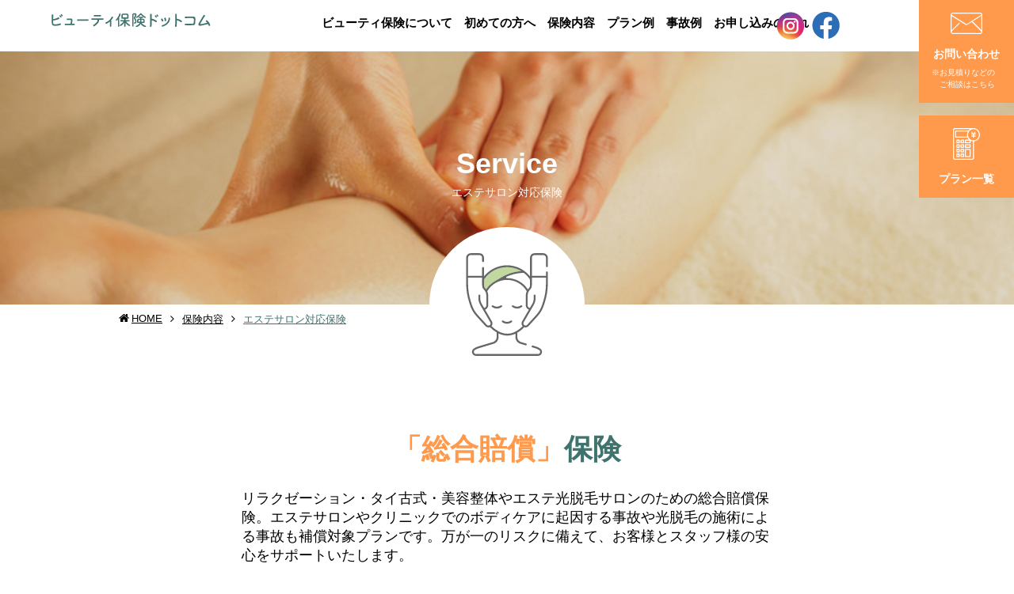

--- FILE ---
content_type: text/html
request_url: https://biyou-hoken.com/service/beauty_salon1/index.html
body_size: 7588
content:
<!DOCTYPE html>
<html lang="ja">
<head>
<meta charset="UTF-8">
<meta http-equiv="X-UA-Compatible" content="IE=edge">
<meta name="viewport" content="width=device-width,initial-scale=1.0" />
<meta name="format-detection" content="telephone=no">
<title>エステサロン対応保険│美容・サロン専門保険サイト/ビューティ保険</title>
<meta name="Keywords" content="サロン保険,美容室保険,エステサロン保険,ネイルサロン保険,まつげエクステ保険,脱毛保険,リラクゼーション保険,手の保険,美容外科保険,美容皮膚科保険,ビューティ保険,サロンオーナー保険">
<meta name="description" content="各美容・医療業界に必要な保障を提案！ビューティサロン対応保険、美容業オーナー保険、賠償責任保険、美容クリニック対応保険など美容業や医療業（美容室・エステサロン・ネイルサロン・まつげエクステサロン、リラクゼーションサロン、整体院・鍼灸院）で起こる様々な事故に対する保険をご提案します。" />
<link rel="canonical" href="https://www.biyou-hoken.com/service/beauty_salon1/index.html" />
<link rel="stylesheet" media="all" href="../../css/style.css" />
<link rel="stylesheet" media="all" href="../../plan/plan.css" />
<link rel="stylesheet" media="all" href="../service.css" />
<link rel="stylesheet" media="all" href="../../css/2019.css" />
<link rel="stylesheet" media="all" href="../../css/content.css" />
<link href="https://netdna.bootstrapcdn.com/font-awesome/4.7.0/css/font-awesome.min.css" rel="stylesheet">
<link href="https://fonts.googleapis.com/css?family=Archivo" rel="stylesheet">
<link href="https://fonts.googleapis.com/css?family=Crimson+Text" rel="stylesheet">
<style>
.red {
    display: block;
    color : #c6001c;
    text-align: center;
    border: solid 1px #c6001c!important;
    width: 80%;
    margin: 15px auto;
}
</style>
</head>
<body class="sub beauty_salon1">
<header id="globalHeader">
<figure class="logo"><a href="../../index.html"><img src="../../images/common/header_logo.png" alt="ビューティ保険ドットコム"></a></figure>
<nav class="global-navi">
<ul>
<li><a href="../../about/">ビューティ保険について</a></li>
<li><a href="../../beginner/">初めての方へ</a></li>
<li><a href="../../service/">保険内容</a></li>
<li><a href="../../plan/">プラン例</a></li>
<li><a href="../../voice/">事故例</a></li>
<li><a href="../../flow/">お申し込みの流れ</a></li>
<li class="sp"><a href="../../contact/">お問い合わせ</a></li>
</ul>
</nav>

<div class="snsList">
<ul>
<li><a href="//instagram.com/beautyhoken.com_?utm_medium=copy_link" target="_blank"><img src="/images/common/instagram.png" width="100%"></a></li>
<li><a href="//www.facebook.com/profile.php?id=100070060864239" target="_blank"><img src="/images/common/facebook.png" width="100%"></a></li>
</ul>
</div>

<div class="contact">
    <a class="mail" href="../../contact/">
      <div>
        <span>お問い合わせ</span>
        <p>お見積りなどの<br>ご相談はこちら</p>
      </div>
    </a>
    <a class="plan" href="../../plan/">
      <div>
        <span>プラン一覧</span>
      </div>
    </a>
  </div>
<div class="sp-menu sp"> <a href="#"><span></span><span></span><span></span></a> </div>
</header>
<!-- /#globalHeader -->

<div id="mainVisual">
<h1>Service<span>エステサロン対応保険</span></h1>
</div>
<!-- /#mainVisual -->
<div id="contents">
<div class="breadcrumbs" itemscope itemtype="http://schema.org/BreadcrumbList">
<ul>
<li><span itemprop="itemListElement" itemscope itemtype="http://schema.org/ListItem"><a itemprop="item" href="../../"><span itemprop="name">HOME</span></a>
<meta itemprop="position" content="1" />
</span></li>
<li><span itemprop="itemListElement" itemscope itemtype="http://schema.org/ListItem"><a itemprop="item" href="../../service"><span itemprop="name">保険内容</span></a>
<meta itemprop="position" content="2" />
</span></li>
<li class="active"><span itemprop="itemListElement" itemscope itemtype="http://schema.org/ListItem"><a itemprop="item" href="../../service/beauty_salon1"><span itemprop="name">エステサロン対応保険</span></a>
<meta itemprop="position" content="3" />
</span></li>
</ul>
</div>
<div class="contents-box c-box01" id="ANC06">
<div class="contents-inner">
<div class="headding">
<h2 class="title"><b><span class="orange">「総合賠償」</span>保険</b></h2>
<p class="description">リラクゼーション・タイ古式・美容整体やエステ光脱毛サロンのための総合賠償保険。エステサロンやクリニックでのボディケアに起因する事故や光脱毛の施術による事故も補償対象プランです。万が一のリスクに備えて、お客様とスタッフ様の安心をサポートいたします。</p>
</div>
<div class="circle-list">
<div class="box b01">
<div class="circle"> <img class="sp" src="images/sec01_img01.png" alt="業務中の損害事故">
<p>業務中の<br>
賠償事故</p>
</div>
<p align="center">リラクゼーション・エステ業務中の事故</p>
<p align="center"><span class="small">＜リラクゼーション行為補償特約・エステ行為補償特約＞</span></p>
<div class="arrow"><img src="../../images/icn/arrow_btm_gley.png" alt=""></div>
</div>
<div class="box b02">
<div class="circle"> <img class="sp" src="images/sec01_img01_2.png" alt="店舗管理上の損害事故">
<p>店舗管理上の<br>
賠償事故</p>
</div>
<p align="center">施設で発生する事故</p>
<p align="center">＜施設所有（管理）者特別約款＞</p>
<div class="arrow"><img src="../../images/icn/arrow_btm_gley.png" alt=""></div>
</div>
<div class="box b03">
<div class="circle"> <img class="sp" src="images/sec01_img01_3.png" alt="化粧品などの商品使用による事故">
<p>化粧品などの<br>
商品使用による<br>
事故</p>
</div>
<p align="center">商品による賠償事故</p>
<p align="center">＜生産物特別約款＞</p>
<div class="arrow"><img src="../../images/icn/arrow_btm_gley.png" alt=""></div>
</div>
<div class="box b04">
<div class="circle"> <img class="sp" src="images/sec01_img01_4.png" alt="預かり品への賠償事故">
<p align="center">預かり品への<br>
賠償事故</p>
</div>
<p>一時預かり品の盗難・破損・汚損</p>
<p align="center">＜受託者特別約款＞</p>
<div class="arrow"><img src="../../images/icn/arrow_btm_gley.png" alt=""></div>
</div>
</div>
<div class="gray-box">
<h3 class="title greenHead">保険金をお支払する事故例</h3>
<div class="list">
<div class="box">
<p class="title">リラクゼーション・エステ業務による<br>
お客様への賠償事故<br>
<span align="center" class="notes">＜リラクゼーション行為補償特約・エステ行為補償特約＞</span></p>
<p>リラクゼーション・エステティックサロン等の営業中に提供するサービス（対象外となるサービス・施術があります。詳細は下記「補償となるリラクゼーション・エステ行為について」参照。）に起因して、第三者の身体に損害を与えたことにより、サロンが負担する法律上の賠償責任を補償いたします。</p>
<p class="red">年間1,000万円まで補償</p>
<p class="s-tit">お支払いする主な事故</p>
<div class="sbox">
<div class="icn"><img src="images/sec01_icn01.png" alt="エステサロン"></div>
<p>リラクゼーション施術行為をしたところ、お客様の肌を損傷させてしまった！</p>
</div>
<div class="sbox">
<div class="icn"><img src="images/sec01_icn02.png" alt="タイ古式"></div>
<p>タイ古式マッサージにて体を反らした際に捻挫をさせてしまった！</p>
</div>
<div class="sbox">
<div class="icn"><img src="images/sec01_icn03.png" alt="美容整体"></div>
<p>リラクゼーションマッサージ中にお客様が痛みを訴えたため中断。翌日病院で診察したところ肋骨を骨折させてしまっていた！</p>
</div>
<div class="sbox">
<div class="icn"><img src="images/sec01_icn_epi.png" alt="光脱毛"></div>
<p>光脱毛施術行為をしたところ、お客様に火傷を負わせてしまった！</p>
</div>
</div>
<div class="box">
<p class="title">化粧品などの商品によるお客様への賠償事故<br>
<span align="center" class="notes">＜生産物特別約款＞</span></p>
<p>エステティックサロン等で販売した商品（お客様が製造した商品は対象外です。）の瑕疵に起因して、第三者の身体または財物に損害を与えたことにより、サロン側が負担する法律上の賠償責任を補償いたします。</p>
<p class="s-tit">お支払いする主な事故</p>
<!--<div class="balloon"><img src="images/sec01_balloon.png" alt="年間1,000万円まで補償"></div>-->

<div class="sbox">
<div class="icn"><img src="images/sec01_icn04_1.png" alt="化粧品などの商品によるお客様への賠償事故"></div>
<p>販売した化粧品に問題があり、使用したお客様の肌がかぶれ荒れてしまった！</p>
</div>
<div class="sbox">
<div class="icn"><img src="images/sec01_icn04_2.png" alt="化粧品などの商品によるお客様への賠償事故"></div>
<p>化粧品販売時に使用方法を誤って説明したためにお客様の肌に湿疹ができた！</p>
</div>
</div>
<div class="box">
<p class="title">店舗管理上の賠償事故<br>
<span align="center" class="notes">＜施設所有（管理）者特別約款＞</span></p>
<p>リラクゼーション・エステティックサロンの施設の管理・業務（リラクゼーション・エステティック行為を除く）の遂行に起因し、第三者の身体または財物に損害を与えたことにより、
              　　サロンが負担する法律上の賠償責任を補償いたします。</p>
<p class="s-tit">お支払いする主な事故</p>
<div class="sbox">
<div class="icn"><img src="images/sec01_icn05_1.png" alt="店舗管理上の賠償事故"></div>
<p>窓際に置いてあった花瓶が落下して、お客様の洋服を汚してしまった！</p>
</div>
<div class="sbox">
<div class="icn"><img src="images/sec01_icn05_2.png" alt="店舗管理上の賠償事故"></div>
<p>エステサロン内の器材が倒れて、お客様にケガをさせてしまった！</p>
</div>
</div>
<div class="box">
<p class="title">お客様の預かり品への賠償事故<br>
<span align="center" class="notes">＜受託者特別約款＞</span></p>
<p>リラクゼーション・エステティックサロンへご来店頂いたお客様からの一時的な預かり品を店舗内で管理している間に、火災・盗難もしくは取り扱い上の不注意により壊したり、汚した為に、お客様に対して法律上の賠償責任をサロンが負った場合にこの保険が適用されます。</p>
<p class="s-tit">お支払いする主な事故</p>
<div class="sbox">
<div class="icn"><img src="images/sec01_icn06_1.png" alt="お客様の預かり品への賠償事故"></div>
<p>お客様からお預かりしていたコートを汚損してしまった！</p>
</div>
<div class="sbox">
<div class="icn"><img src="images/sec01_icn06_2.png" alt="お客様の預かり品への賠償事故"></div>
<p>お客様からお預かりしていたバッグを紛失してしまった！</p>
</div>
</div>
</div>
</div>
<div class="course-wrap">
<div class="left">
<p class="title">リラクゼーション <br class="sp">
賠償コース</p>
<div class="sbox">
<p><span class="sbox-list">①施術中の事故補償</span><br>
1事故・保険期間中 : 1,000万円　免責金額1事故 : 1万円<br>
<span class="sbox-list">②店舗管理上の事故補償</span><br>
対人・対物共通 : 5,000万円　免責金額 : 0円<br>
<span class="red">年間保険料　11,000円〜</span></p>
<p class="notes">リラクゼーション賠償コースは、他にも様々なプランをご用意しておりますので、
              お気軽にお問い合わせください！
              （FCチェーン店向けのオリジナルプランのご用意もございます。）</p>
</div>
</div>
<div class="left">
<p class="title">光脱毛導入エステサロン <br class="sp">
賠償コース</p>
<div class="sbox">
<p><span class="sbox-list">①施術中の事故補償</span><br>
対人1名 : 500万円　1事故・保険期間中 : 1,000万円<br>
免責金額1事故 : 3万円<br>
<span class="sbox-list">②店舗管理上の事故補償</span><br>
対人・対物共通 : 1億円　免責金額 : 0円<br>
<span class="sbox-list">④商品によるお客様への賠償事故補償</span><br>
1事故・保険期間中50万円　免責金額：0円<br>
<span class="red"> 年間保険料　50,000円〜</span></p>
</div>
</div>
</div>
</div>
</div>
<br clear="both">
<!-- /.contents-box c-box01 -->

<div class="contents-box c-box02">
<div class="contents-inner">
<div class="list">
<div class="left">
<p class="title">保険適用のリラクゼーション定義</p>
<div class="box">
<div class="icn"><img src="images/sec02_icn01.png" alt="リラクゼーション行為保障特約"></div>
<div class="content">
<p class="headline">リラクゼーション行為補償特約</p>
<p class="description">リラクゼーション・タイ古式マッサージ・美容整体サロン等が営業中に提供するサービスに起因し、サービス提供中またはサロン退出後48時間以内に発見・発症した損害が対象となります。</p>
</div>
</div>
<div class="box">
<div class="icn"><img src="images/sec02_icn02.png" alt="保険対象施術"></div>
<div class="content">
<p class="headline">保険対象施術</p>
<p class="description">ボディケア・リラクゼーション・タイ古式マッサージ・足ツボマッサージ・美容整体などが対象となります。</p>
</div>
</div>
<div class="box">
<div class="icn"><img src="images/sec02_icn03.png" alt="保険対象外施術"></div>
<div class="content">
<p class="headline">保険対象外施術</p>
<p class="description">医療行為、美容外科・美容整形、柔道整復術、はり・きゅう、あん摩・マッサージ・指圧、ピーリング、アートメイク、整体・カイロプラクティック等は含みません。</p>
</div>
</div>
</div>
<div class="right">
<p class="title">保険適用のエステ定義</p>
<div class="box">
<div class="icn"><img src="images/sec02_icn04.png" alt="エステ行為保障特約"></div>
<div class="content">
<p class="headline">エステ行為補償特約</p>
<p class="description">エステティックサロンが営業中に提供するサービスに起因し、サービス提供中またはエステ退出後48時間以内に発見・発症した損害が対象となります。</p>
</div>
</div>
<div class="box">
<div class="icn"><img src="images/sec02_icn05.png" alt="保険対象施術"></div>
<div class="content">
<p class="headline">保険対象施術</p>
<p class="description">フェイシャルケア（フェイシャルスキンケア、スキントリートメントを含む）、ボディケア（美肌・スキンケア、痩身、リラクゼーション、フットケアを含む）、メイクアップ、まつ毛パーマ、まつ毛エクステンション、ネイルケア、レーザー・光脱毛（※注）が対象となります。</p>
</div>
</div>
<div class="box">
<div class="icn"><img src="images/sec02_icn03.png" alt="保険対象外施術"></div>
<div class="content">
<p class="headline">保険対象外施術</p>
<p class="description">医療行為、美容外科・美容整形、柔道整復術、はり・きゅう、あん摩・マッサージ・指圧、ピーリング、アートメイク、整体・カイロプラクティック等は含みません。</p>
</div>
</div>
</div>
</div>
<div class="sec004 cf">
<p>このページは施設所有（管理）者賠償責任保険、生産物賠償責任保険、受託者賠償責任保険の特徴を説明したものです。<br>
詳しくは商品パンフレット（「施設所有（管理）者賠償責任保険」「生産物賠償責任保険」「受託者賠償責任保険」）をご覧ください。</p>
<div class="box_in">
<h5>引受保険会社</h5>
<div class="image"><a href="https://www.chubb.com/jp-jp/" target="_blank"><img src="images/logo01.png" alt="CHUBB"></a></div>
<hr>
<h5 class="name">取扱代理店</h5>
<p>オフィスＡ・Ｆ・Ｃ 合同会社 <br class="dsp">
＜ビューティ保険＞</p>
<p>神奈川県相模原市中央区相模原6-1-23-602</p>
<p>E-Mail:  beautyhoken@biyou-hoken.com</p>
<p>URL: https://www.biyou-hoken.com/</p>
<p class="greenbox"><a href="tel:042-712-2587">TEL 042-712-2587</a></p>
<p class="greenbox">FAX 042-712-2589</p>
</div>
<p class="idnumber">（承認番号：L1310187）</p>
</div>
</div>
</div>

<!-- /.contents-box c-box02 -->

<div class="contents-box c-box05" id="ANC05">
<div class="contents-inner" id="ANC-h">
<div class="headding">
<h2 class="title"><b>美容師・セラピスト様へ<span class="orange">「手」</span>の保険</b><br>
業務災害安心総合保険（GPA）</h2>
<p class="description">美容関係のお仕事に従事されている方にとって、手は大切な商売道具です。もし事故で手にけがを負ってしまうと、たちまち仕事に支障をきたしてしまいます。このような事故に対して万全に備えるための、サロン経営者様とそのスタッフ様に向けた保険プランです。</p>
</div>
<div class="box">
<div class="bg"><img src="images/sec05_img01.jpg" alt=""></div>
<div class="inner">
<p class="title">このようなケースをサポート!</p>
<div class="list">
<div class="box">
<div class="icn"><img src="images/sec05_icn01.png" alt=""></div>
<div class="content">
<p class="title">業務中の事故に遭遇。働けない期間の所得もサポート</p>
<p class="description">美容師オーナー様が通勤中に駅の階段で転倒し、骨折。幸いにも入院に至らなかったが、全治3週間（20日間）と診断され、通院は事故時のギプス装着のためとギプスを取るため通院の2日のみ、その間は美容師としてのサロンワークができなかった。</p>
</div>
</div>
</div>
<div class="white-box">
<div class="case-list">
<div class="wbox">
<p class="titl1">普通傷害保険の場合</p>
<div class="prices">
<p>入院保険金日額 ：10,000円<br>
通院保険金日額 ：5,000円 の設定</p>
<p>　&lt; 受け取る保険金 &gt;　<br>
<span class="big">1万円</span>（5,000円×2日）</p>
</div>
</div>
<p align="center" class="arrow">&#9660;</p>
<div class="wbox">
<p class="titl2">業務災害安心総合保険の場合</p>
<div class="prices">
<p>休業補償保険金日額 10,000円設定</p>
<p class="p-strong">受け取る保険金にこんなに差が！</p>
<p class="p-bg">受け取る保険金は <span class="blue">20万円</span> （10,000円×20日）</p>
<p class="notes">※当社普通傷害保険の場合</p>
<div class="description">
<p class="notes">上記保険金にプラスして治療諸費用も補償します。
                      治療諸費用とは、治療費（健康保険などの自己負担分）、手術費、<br>
差額ベッド代、病院までの交通費等になります。＊治療諸費用補償保険金の付帯が条件となります</p>
<div class="point-box"><span>ワンポイント</span>
<p>ケガでは入院するより自宅療養で通院するケースが多いのが現状です。（厚生労働省「H23　患者調査統計」より）<br>
また、働けない期間の所得を補うための手段としても有効です。</p>
</div>
</div>
</div>
</div>
</div>
<div class="information">
<p>このページは「業務災害安心総合保険」の概要を説明したものです。商品についての詳細は、正規パンフレットをご覧頂くか、弊社代理店または営業店までお問い合わせください。</p>
<!--<p>Chubb 損害保険株式会社　神奈川支店<br>
                2016年10月1日「エース損害保険株式会社」から社名変更<br>
                〒220-8144　神奈川県横浜市西区みなとみらい2丁目2番１号 横浜ランドマークタワー<br>
                TEL：０４５-６８３-３６００　URL：<a href="https://www.chubb.com/jp" target="_blank">https://www.chubb.com/jp</a></p>--> 
</div>
</div>
<p class="caution">保険金をお支払いできる条件は適用される普通保険約款、特別約款および特約によって異なりますので、詳細は普通保険約款、特別約款および特約でご確認ください。</p>
</div>
</div>
<div class="sec004 cf">
<div class="box_in">
<h5>引受保険会社</h5>
<div class="image"><a href="https://www.chubb.com/jp-jp/" target="_blank"><img src="images/logo01.png" alt="CHUBB"></a></div>
<hr>
<h5 class="name">取扱代理店</h5>
<p>オフィスＡ・Ｆ・Ｃ 合同会社 <br class="dsp">
＜ビューティ保険＞</p>
<p>神奈川県相模原市中央区相模原6-1-23-602</p>
<p>E-Mail:  beautyhoken@biyou-hoken.com</p>
<p>URL: https://www.biyou-hoken.com/</p>
<p class="greenbox"><a href="tel:042-712-2587">TEL 042-712-2587</a></p>
<p class="greenbox">FAX 042-712-2589</p>
</div>
<p class="idnumber">（承認番号：L1310187）</p>
</div>
</div>
</div>
<!-- /.contents-box c-box05 -->

<div class="contents-box contact-tel-box">
<ul class="ftSns">
<li><a href="//instagram.com/beautyhoken.com_?utm_medium=copy_link" target="_blank"><img src="/images/common/instagram.png" width="100%"></a></li>
<li><a href="//www.facebook.com/profile.php?id=100070060864239" target="_blank"><img src="/images/common/facebook.png" width="100%"></a></li>
</ul>

<div class="contact-btn"> <a href="mailto:beautyhoken@biyou-hoken.com"><span>メールでのお問い合せはこちら</span>beautyhoken@biyou-hoken.com</a> </div>
<div class="tel-btn"> <a href="tel:042-712-2587"><span>電話でのお問い合せはこちら</span><b>042-712-2587</b><p class="information pc">営業時間　平日9:00～17:00 / 定休日　土日祝</p></a>
<p class="information sp">営業時間　平日9:00～17:00 / 定休日　土日祝</p>
</div>
<!-- /.contents-box contact-tel-box --> 

</div>
<!-- /#contents -->
<footer id="globalFooter">
<div class="contents-inner">
<ul>
<li class="title"><a href="../../about/">ビューティ保険について</a></li>
<li><a href="../../plan/">プラン例</a></li>
<li><a href="../../voice/">お客様の声</a></li>
<li><a href="../../flow/">お申し込みの流れ</a></li>
</ul>
<ul>
<li class="title"><a href="../../beginner/">初めての方へ</a></li>
</ul>
<ul>
<li class="title"><a href="../../service/">保険内容</a></li>
<li><a href="../../service/beauty_salon2/index.html#ANC01">施設所有(管理)者賠償責任保険</a></li>
<li><a href="../../service/beauty_salon2/index.html#ANC02">事業活動総合保険</a></li>
<li><a href="../../service/beauty_salon1/index.html">総合賠償責任保険</a></li>
<li><a href="../../service/">美容医療賠償責任保険</a></li>
<li><a href="../../service/beauty_salon2/index.html#ANC04">美容業オーナー様向け総合保険</a></li>
</ul>
<ul>
<li class="title"><a href="../../company/">会社概要</a></li>
</ul>
<ul>
<li><a href="../../index.html">TOPページ</a></li>
<li><a href="../../policy/">プライバシーポリシー</a></li>
<li><a href="../../solicitation/">勧誘方針</a></li>
<li><a href="../../contact/">お問い合わせ</a></li>
</ul>
</div>
<div class="copyright"> <a href="../../index.html"><small>© 2018 Beauty Hoken.com</small></a> </div>
</footer>
<!-- /#globalFooter -->

<div class="sp">
<div class="footlinks">
<ul class="cf">
<li class="phone"><a href="tel:042-712-2587">Phone</a></li>
<li class="contact"><a href="../../contact">Cotact</a></li>
</ul>
</div>
</div>
<script src="https://ajax.googleapis.com/ajax/libs/jquery/2.2.4/jquery.min.js"></script> 
<script src="../../js/jquery.matchHeight-min.js"></script> 
<script src="../../js/responsive.js"></script> 
<script src="../../js/common.js"></script> 
<!-- InstanceBeginEditable name="pagescript" -->
</body>
</html>

--- FILE ---
content_type: text/css
request_url: https://biyou-hoken.com/css/style.css
body_size: 23929
content:
@charset "UTF-8";
html, body, div, applet, object, iframe, h1, h2, h3, h4, h5, h6, p, blockquote, pre, a, abbr, acronym, address, big, cite, code, del, dfn, em, img, ins, kbd, q, s, samp, small, strike, strong, sub, sup, tt, var, b, u, i, center, dl, dt, dd, ol, ul, li, fieldset, form, label, legend, table, caption, tbody, tfoot, thead, tr, th, td, article, aside, canvas, details, embed, figure, figcaption, footer, header, hgroup, menu, nav, output, ruby, section, summary, time, mark, audio, video {
	margin: 0;
	padding: 0;
	border: 0;
	font-style: normal;
	font-weight: normal;
	font-size: 100%;
	vertical-align: baseline;
	box-sizing: border-box;
}
article, aside, details, figcaption, figure, footer, header, hgroup, menu, nav, section {
	display: block;
}
html {
	overflow-y: scroll;
}
blockquote, q {
	quotes: none;
}
blockquote:before, blockquote:after, q:before, q:after {
	content: '';
	content: none;
}
input, textarea {
	margin: 0;
	padding: 0;
}
ol, ul {
	list-style: none;
}
table {
	border-collapse: collapse;
	border-spacing: 0;
}
caption, th {
	text-align: left;
}
hr {
	height: 1px;
	border: 0;
	border-bottom: 1px solid #ddd;
	margin: 30px 0;
}
a:focus {
	outline: none;
}
.both {
	clear: both;
}
.inline_block {
	display: inline-block;
	*display: inline;
	*zoom: 1;
}
img {
	max-width: 100%;
	height: auto;
	vertical-align: middle;
}
table {
	width: 100%;
}
main {
	display: block;
}
body {
	-webkit-text-size-adjust: none;
}
body {
	font-family: "游ゴシック", "Yu Gothic", "游ゴシック体", "YuGothic", "ヒラギノ角ゴ Pro W3", "Hiragino Kaku Gothic Pro", "Meiryo UI", "メイリオ", Meiryo, "ＭＳ Ｐゴシック", "MS PGothic", sans-serif;
}
.mt0 {
	margin-top: 0px !important;
}
.mt5 {
	margin-top: 5px !important;
}
.mt10 {
	margin-top: 10px !important;
}
.mt15 {
	margin-top: 15px !important;
}
.mt20 {
	margin-top: 20px !important;
}
.mt30 {
	margin-top: 30px !important;
}
.mt40 {
	margin-top: 40px !important;
}
.mt50 {
	margin-top: 50px !important;
}
.mt60 {
	margin-top: 60px !important;
}
.mt70 {
	margin-top: 70px !important;
}
.mt80 {
	margin-top: 80px !important;
}
.tCenter {
	text-align: center !important;
}
.tLeft {
	text-align: left !important;
}
.tRight {
	text-align: right !important;
}
.bold {
	font-weight: bold !important;
}
.orange {
	color: #ff9a4c;
}
.pink {
	color: #f776b7;
}
@media screen and (min-width: 769px) {
	.sp {
		display: none !important;
	}
	body {
		padding-top: 65px;
		letter-spacing: 0;
	}
	/*-------------------------------
  HEADER
  -------------------------------*/
	#globalHeader {
		position: fixed;
		z-index: 1000;
		top: 0;
		left: 0;
		width: 100%;
		height: 65px;
		background-color: #fff;
		transition: 0.3s;
		display: flex;
		justify-content: space-between;
		align-items: flex-start;
		display: -webkit-flex;
		-webkit-justify-content: space-between;
		-webkit-align-items: flex-start;
		flex-wrap: nowrap;
		-webkit-flex-wrap: nowrap;
	}
}
@media screen and (min-width: 769px) and (max-width: 1200px) {
	#globalHeader {
		display: block;
		height: 95px;
	}
}
@media screen and (min-width: 769px) {
	#globalHeader .logo {
		padding: 15px 0 15px 65px;
		transition: padding 0.3s;
	}
}
@media screen and (min-width: 769px) and (max-width: 1200px) {
	#globalHeader .logo {
		padding-left: 20px;
	}
}
@media screen and (min-width: 769px) {
	#globalHeader .logo a {
		display: block;
		transition: 0.3s;
	}
	#globalHeader .logo a:hover {
		opacity: 0.75;
	}
	#globalHeader .global-navi {
		padding-top: 20px;
	}
}
@media screen and (min-width: 769px) and (max-width: 1200px) {
	#globalHeader .global-navi {
		padding: 0 0 0 20px;
	}
}
@media screen and (min-width: 769px) {
	#globalHeader .global-navi ul {
		display: flex;
		justify-content: flex-start;
		align-items: center;
		display: -webkit-flex;
		-webkit-justify-content: flex-start;
		-webkit-align-items: center;
		flex-wrap: nowrap;
		-webkit-flex-wrap: nowrap;
	}
	#globalHeader .global-navi ul li:not(:first-child) {
		margin-left: 30px;
		transition: 0.3s;
	}
}
@media screen and (min-width: 769px) and (max-width: 930px) {
	#globalHeader .global-navi ul li:not(: first-child) {
		margin-left: 10px;
	}
}
@media screen and (min-width: 769px) {
	#globalHeader .global-navi ul li a {
		font-size: 15px;
		color: #000;
		text-decoration: none;
		font-weight: bold;
		line-height: 1;
		transition: 0.3s;
	}
}
@media screen and (min-width: 769px) and (max-width: 930px) {
	#globalHeader .global-navi ul li a {
		font-size: 14px;
	}
}
@media screen and (min-width: 769px) and (max-width: 800px) {
	#globalHeader .global-navi ul li a {
		font-size: 13px;
	}
}
@media screen and (min-width: 769px) {
	#globalHeader .global-navi ul li a:hover {
		opacity: 0.75;
	}
	#globalHeader .contact {
		transition: 0.3s;
	}
}
@media screen and (min-width: 769px) and (max-width: 1200px) {
	#globalHeader .contact {
		position: absolute;
		top: 0;
		right: 0;
	}
}
@media screen and (min-width: 769px) and (max-width: 1000px) {
	#globalHeader .contact {
		padding-right: 20px;
	}
}
@media screen and (min-width: 769px) {
	#globalHeader .contact a {
		display: block;
		width: 120px;
		background-color: #ff9a4c;
		text-align: center;
		color: #fff;
		text-decoration: none;
		font-size: 16px;
		line-height: 1;
		transition: 0.3s;
		box-sizing: border-box;
		padding-bottom: 16px;
		margin-top: 16px;
		background-repeat: no-repeat;
		background-position: center 16px;
	}
	#globalHeader .contact a:hover {
		opacity: 0.75;
	}
	#globalHeader .contact a:first-child {
		margin-top: 0;
	}
	#globalHeader .contact a.mail {
		padding-top: 60px;
		background-image: url("../images/common/header_icn_mail.svg");
		background-size: 40px auto;
	}
	#globalHeader .contact a.plan {
		padding-top: 72px;
		background-image: url("../images/common/header_icn_plan.svg");
		background-size: auto 40px;
	}
	#globalHeader .contact a > div {
		margin-left: auto;
		margin-right: auto;
		padding-left: 16px;
		padding-right: 16px;
	}
	#globalHeader .contact a span {
		font-weight: bold;
		font-size: 14px;
	}
	#globalHeader .contact a p {
		font-size: 10px;
		line-height: 1.5;
		text-align: left;
		padding-left: 1em;
		position: relative;
		margin-top: 8px;
	}
	#globalHeader .contact a p:before {
		content: "※";
		position: absolute;
		left: 0;
		top: 0;
	}
	/*-------------------------------
  CONTENTS
  -------------------------------*/
	.btn a {
		display: inline-block;
		width: 320px;
		max-width: 100%;
		height: 55px;
		line-height: 55px;
		text-align: center;
		color: #fff;
		text-decoration: none;
		font-size: 18px;
		font-weight: bold;
		background-color: #3f736e;
		border-radius: 55px;
		transition: 0.3s;
	}
	.btn a:hover {
		opacity: 0.7;
	}
	.contact-tel-box {
		display: flex;
		justify-content: center;
		align-items: center;
		display: -webkit-flex;
		-webkit-justify-content: center;
		-webkit-align-items: center;
		flex-wrap: nowrap;
		-webkit-flex-wrap: nowrap;
		padding: 70px 20px;
	}
}
@media screen and (min-width: 769px) and (max-width: 1040px) {
	.contact-tel-box {
		display: block;
		text-align: center;
	}
}
@media screen and (min-width: 769px) {
	.contact-tel-box > div a {
		display: inline-block;
		width: 465px;
		height: 115px;
		border: 2px solid #3f736e;
		border-radius: 115px;
		text-align: left;
	}
	.contact-tel-box .contact-btn a {
		padding-top: 20px;
		text-align: center;
		/*line-height: 115px;*/
		font-size: 20px;
		color: #3f736e;
		text-decoration: none;
	}
	.contact-tel-box .contact-btn a span {
		padding-left: 45px;
		font-weight: bold;
		background: url("../images/top/sec05_icn01.png") no-repeat left center;
		line-height: 1;
	}
	.contact-tel-box .tel-btn {
		margin-left: 40px;
	}
	.contact-tel-box .tel-btn p.information {
		font-size: 13px;
		text-align: center;
		color: #666;
	}
}
@media screen and (min-width: 769px) and (max-width: 1040px) {
	.contact-tel-box .tel-btn {
		margin: 20px 0 0 0;
	}
}
@media screen and (min-width: 769px) {
	.contact-tel-box .tel-btn a {
		padding: 15px 0 0 75px;
		text-decoration: none;
		color: #3f736e;
	}
	.contact-tel-box .tel-btn a:hover {
		cursor: text;
	}
	.contact-tel-box .tel-btn a span {
		display: block;
		padding-left: 50px;
		font-size: 18px;
		line-height: 1;
		font-weight: bold;
	}
	.contact-tel-box .tel-btn a b {
		display: block;
		margin-top: 5px;
		padding-left: 50px;
		line-height: 1;
		font-size: 36px;
		font-weight: bold;
		letter-spacing: -0.05em;
		background: url("../images/top/sec05_icn02.png") no-repeat left center;
	}
	.mail-tel-box {
		padding: 90px 3% 80px;
		background-color: #f5f4f3;
	}
	.mail-tel-box .headding {
		max-width: 950px;
		width: 100%;
		margin: 0 auto;
		display: flex;
		justify-content: space-between;
		align-items: center;
		display: -webkit-flex;
		-webkit-justify-content: space-between;
		-webkit-align-items: center;
		flex-wrap: nowrap;
		-webkit-flex-wrap: nowrap;
	}
}
@media screen and (min-width: 769px) and (max-width: 950px) {
	.mail-tel-box .headding {
		padding: 0 20px;
	}
}
@media screen and (min-width: 769px) {
	.mail-tel-box .headding p:nth-of-type(1) {
		flex-shrink: 0;
		-webkit-flex-shrink: 0;
		width: 260px;
		height: 80px;
		line-height: 80px;
		text-align: center;
		color: #fff;
		font-size: 30px;
		font-weight: bold;
		background-color: #ff9a4c;
	}
	.mail-tel-box .headding p:nth-of-type(2) {
		width: calc(100% - 260px);
		padding-left: 40px;
		font-size: 16px;
		font-weight: bold;
		color: #606060;
		line-height: 1.6;
		letter-spacing: -0.06em;
	}
	.mail-tel-box .list {
		display: flex;
		justify-content: space-between;
		align-items: stretch;
		display: -webkit-flex;
		-webkit-justify-content: space-between;
		-webkit-align-items: stretch;
		flex-wrap: wrap;
		-webkit-flex-wrap: wrap;
		margin-top: 60px;
		padding: 50px 4.5%;
		background: url("../images/common/contact_bg.jpg") no-repeat center center;
		background-size: cover;
	}
	.mail-tel-box .list > div {
		position: relative;
		display: table;
		width: 48%;
		height: 275px;
		border: 2px solid #fff;
		background-color: #fff;
		text-align: center;
		box-shadow: 0 0 30px 1px #ddd inset;
		line-height: 1;
	}
}
@media screen and (min-width: 769px) and (max-width: 1000px) {
	.mail-tel-box .list > div {
		width: 100%;
	}
	.mail-tel-box .list > div:nth-of-type(2) {
		margin-top: 30px;
	}
}
@media screen and (min-width: 769px) {
	.mail-tel-box .list > div.mail-box::before {
		content: '';
		position: absolute;
		top: 0;
		left: 50%;
		width: 141px;
		height: 70px;
		margin-left: -70px;
		background: url("../images/common/contact_mail_icn.png") no-repeat;
	}
	.mail-tel-box .list > div.mail-box .mail-text-link {
		margin-top: 15px;
		font-size: 20px;
	}
	.mail-tel-box .list > div.tel-box::before {
		content: '';
		position: absolute;
		top: 0;
		left: 50%;
		width: 141px;
		height: 70px;
		margin-left: -70px;
		background: url("../images/common/contact_tel_icn.png") no-repeat;
	}
	.mail-tel-box .list > div.tel-box .mail-btn {
		font-size: 48px;
	}
	.mail-tel-box .list > div.tel-box .mail-btn a {
		font-family: 'Crimson Text', serif;
	}
	.mail-tel-box .list > div.tel-box .mail-btn a:hover {
		cursor: text;
	}
	.mail-tel-box .list > div.tel-box .information {
		margin-top: 10px;
		font-size: 15px;
		color: #5e5e5e;
	}
	.mail-tel-box .list > div .inner {
		display: table-cell;
		vertical-align: middle;
	}
	.mail-tel-box .list > div .inner .title {
		font-size: 30px;
		font-weight: bold;
		color: #3f736e;
	}
	.mail-tel-box .list > div .inner a {
		color: #ff9a4c;
		text-decoration: none;
	}
	.mail-tel-box .product-information {
		display: flex;
		justify-content: center;
		align-items: center;
		display: -webkit-flex;
		-webkit-justify-content: center;
		-webkit-align-items: center;
		flex-wrap: nowrap;
		-webkit-flex-wrap: nowrap;
		margin-top: 25px;
	}
	.mail-tel-box .product-information .title {
		width: 225px;
		height: 45px;
		line-height: 45px;
		text-align: center;
		font-size: 21px;
		font-weight: bold;
		color: #4d4d4d;
		border: 1px solid #c0c0c0;
	}
	.mail-tel-box .product-information p:nth-of-type(2) {
		margin-left: 30px;
		font-size: 16px;
		color: #000;
	}
	/*-------------------------------
  FOOTER
  -------------------------------*/
	#globalFooter {
		padding: 70px 20px 0;
		background-color: #4d4d4d;
	}
	#globalFooter .contents-inner {
		display: flex;
		justify-content: space-between;
		align-items: flex-start;
		display: -webkit-flex;
		-webkit-justify-content: space-between;
		-webkit-align-items: flex-start;
		flex-wrap: wrap;
		-webkit-flex-wrap: wrap;
		max-width: 980px;
		margin: 0 auto;
	}
	#globalFooter .contents-inner ul:last-child li:first-child {
		margin-top: 50px;
	}
	#globalFooter .contents-inner ul li {
		line-height: 1;
	}
	#globalFooter .contents-inner ul li.title {
		margin-bottom: 30px;
	}
	#globalFooter .contents-inner ul li.title a {
		font-size: 15px;
		font-weight: bold;
	}
	#globalFooter .contents-inner ul li:not(.title) {
		margin-top: 10px;
	}
	#globalFooter .contents-inner ul li a {
		font-size: 12px;
		color: #fff;
		text-decoration: none;
		transition: 0.3s;
	}
	#globalFooter .contents-inner ul li a:hover {
		opacity: 0.75;
	}
	#globalFooter .copyright {
		margin-top: 70px;
		padding: 35px 0 25px;
		border-top: 1px solid #8b8b8b;
		text-align: center;
		font-size: 12px;
		color: #fff;
		line-height: 1;
	}
	/*---------------------------------
  beauty_salon3,beauty_salon2, beauty_salon1
  -----------------------------------*/
	body.beauty_salon3 #mainVisual, body.beauty_salon2 #mainVisual, body.beauty_salon1 #mainVisual {
		position: relative;
	}
	body.beauty_salon3 #mainVisual::before, body.beauty_salon2 #mainVisual::before, body.beauty_salon1 #mainVisual::before {
		content: '';
		position: absolute;
		bottom: -98px;
		left: 50%;
		width: 196px;
		height: 196px;
		margin-left: -98px;
	}
	body.beauty_salon3 #contents .contents-inner, body.beauty_salon2 #contents .contents-inner, body.beauty_salon1 #contents .contents-inner {
		max-width: 1100px;
		width: 100%;
		margin: 0 auto;
	}
}
@media screen and (min-width: 769px) and (max-width: 1100px) {
	body.beauty_salon3 #contents .contents-inner, body.beauty_salon2 #contents .contents-inner, body.beauty_salon1 #contents .contents-inner {
		padding: 0 20px;
	}
}
@media screen and (min-width: 769px) {
	body.beauty_salon3 #contents .contents-inner .headding, body.beauty_salon2 #contents .contents-inner .headding, body.beauty_salon1 #contents .contents-inner .headding {
		max-width: 670px;
		width: 100%;
		margin: 0 auto;
	}
}
@media screen and (min-width: 769px) and (max-width: 670px) {
	body.beauty_salon3 #contents .contents-inner .headding, body.beauty_salon2 #contents .contents-inner .headding, body.beauty_salon1 #contents .contents-inner .headding {
		padding: 0 20px;
	}
}
@media screen and (min-width: 769px) {
	body.beauty_salon3 #contents .contents-inner .headding .title, body.beauty_salon2 #contents .contents-inner .headding .title, body.beauty_salon1 #contents .contents-inner .headding .title {
		color: #3f736e;
		font-size: 24px;
		text-align: center;
		line-height: 1.4;
		font-weight: bold;
	}
	body.beauty_salon3 #contents .contents-inner .headding .title b, body.beauty_salon2 #contents .contents-inner .headding .title b, body.beauty_salon1 #contents .contents-inner .headding .title b {
		font-size: 36px;
		font-weight: bold;
	}
	body.beauty_salon3 #contents .contents-inner .headding .title .small, body.beauty_salon2 #contents .contents-inner .headding .title .small, body.beauty_salon1 #contents .contents-inner .headding .title .small {
		font-size: 14px;
		font-weight: bold;
	}
	body.beauty_salon3 #contents .contents-inner .headding .description, body.beauty_salon2 #contents .contents-inner .headding .description, body.beauty_salon1 #contents .contents-inner .headding .description {
		margin-top: 25px;
		font-size: 18px;
		line-height: 1.4;
	}
	body.beauty_salon3 #contents .c-box01, body.beauty_salon2 #contents .c-box01, body.beauty_salon1 #contents .c-box03, body.beauty_salon1 #contents .c-box05, body.beauty_salon1 #contents .c-box01 {
		padding-top: 130px;
	}
	body.beauty_salon3 #contents .c-box01 .circle-list, body.beauty_salon2 #contents .c-box01 .circle-list, body.beauty_salon1 #contents .c-box01 .circle-list {
		margin-top: 60px;
	}
	body.beauty_salon3 #contents .c-box01 .circle-list .circle p, body.beauty_salon2 #contents .c-box01 .circle-list .circle p, body.beauty_salon1 #contents .c-box01 .circle-list .circle p {
		color: #fff;
		background-color: #3f736e;
		text-align: center;
	}
	body.beauty_salon3 #contents .c-box01 .circle-list > div > .support, body.beauty_salon2 #contents .c-box01 .circle-list > div > .support, body.beauty_salon1 #contents .c-box01 .circle-list > div > .support {
		margin-top: 15px;
		padding: 3px 0;
		text-align: center;
		border: 2px solid #dddddd;
		letter-spacing: -0.05em;
	}
	body.beauty_salon2 #contents .c-box01 .circle-list .arrow, body.beauty_salon1 #contents .c-box01 .circle-list .arrow {
		margin-top: 15px;
		text-align: center;
	}
	body.beauty_salon3 #contents .c-box01 .circle-list .arrow {
		margin-top: 0;
		text-align: center;
	}
	body.beauty_salon3 #contents .c-box01 .gray-box, body.beauty_salon2 #contents .c-box01 .gray-box, body.beauty_salon1 #contents .c-box01 .gray-box {
		margin-top: 45px;
		padding: 50px 45px 40px;
		background-color: #f5f4f3;
	}
	body.beauty_salon3 #contents .c-box01 .gray-box .title, body.beauty_salon2 #contents .c-box01 .gray-box .title, body.beauty_salon1 #contents .c-box01 .gray-box .title {
		font-size: 30px;
		color: #3f736e;
		text-align: center;
		font-weight: bold;
	}
	/*---------------------------------
  beauty_salon1
  -----------------------------------*/
	body.beauty_salon1 #mainVisual {
		background-image: url("../service/beauty_salon1/images/main_visual.jpg");
	}
	body.beauty_salon1 #mainVisual::before {
		background: url("../service/beauty_salon1/images/logo_mv.svg") no-repeat;
	}
	body.beauty_salon1 #contents .c-box01 .circle-list {
		display: flex;
		justify-content: space-between;
		align-items: flex-start;
		display: -webkit-flex;
		-webkit-justify-content: space-between;
		-webkit-align-items: flex-start;
		flex-wrap: wrap;
		-webkit-flex-wrap: wrap;
	}
	body.beauty_salon1 #contents .c-box01 .circle-list > div {
		width: 24.5%;
	}
}
@media screen and (min-width: 769px) and (max-width: 1100px) {
	body.beauty_salon1 #contents .c-box01 .circle-list > div {
		width: 50%;
		padding: 0 20px;
	}
	body.beauty_salon1 #contents .c-box01 .circle-list > div:nth-of-type(3), body.beauty_salon1 #contents .c-box01 .circle-list > div:nth-of-type(4) {
		margin-top: 30px;
	}
}
@media screen and (min-width: 769px) {
	body.beauty_salon1 #contents .c-box01 .circle-list > div:nth-of-type(1) .circle {
		background: url("../service/beauty_salon1/images/sec01_img01.png") no-repeat left center;
	}
	body.beauty_salon1 #contents .c-box01 .circle-list > div:nth-of-type(1) .circle p {
		padding-top: 45px;
	}
	body.beauty_salon1 #contents .c-box01 .circle-list > div:nth-of-type(2) .circle {
		background: url("../service/beauty_salon1/images/sec01_img01_2.png") no-repeat left center;
	}
	body.beauty_salon1 #contents .c-box01 .circle-list > div:nth-of-type(2) .circle p {
		padding-top: 45px;
	}
	body.beauty_salon1 #contents .c-box01 .circle-list > div:nth-of-type(3) .circle {
		background: url("../service/beauty_salon1/images/sec01_img01_3.png") no-repeat left center;
	}
	body.beauty_salon1 #contents .c-box01 .circle-list > div:nth-of-type(3) .circle p {
		padding-top: 35px;
	}
	body.beauty_salon1 #contents .c-box01 .circle-list > div:nth-of-type(4) .circle {
		background: url("../service/beauty_salon1/images/sec01_img01_4.png") no-repeat left center;
	}
	body.beauty_salon1 #contents .c-box01 .circle-list > div:nth-of-type(4) .circle p {
		padding-top: 45px;
	}
	body.beauty_salon1 #contents .c-box01 .circle-list > div .circle {
		padding-left: 115px;
	}
	body.beauty_salon1 #contents .c-box01 .circle-list > div .circle p {
		width: 140px;
		height: 140px;
		border-radius: 140px;
		font-size: 18px;
	}
	body.beauty_salon1 #contents .c-box01 .circle-list > div > p {
		font-size: 16px;
		letter-spacing: -0.1em;
	}
	body.beauty_salon1 #contents .c-box01 .gray-box .list {
		display: flex;
		justify-content: space-between;
		align-items: flex-start;
		display: -webkit-flex;
		-webkit-justify-content: space-between;
		-webkit-align-items: flex-start;
		flex-wrap: wrap;
		-webkit-flex-wrap: wrap;
	}
	body.beauty_salon1 #contents .c-box01 .gray-box .list > div {
		width: 50%;
		margin-top: 40px;
		padding: 0 20px;
	}
	body.beauty_salon1 #contents .c-box01 .gray-box .list > div .title {
		margin-bottom: 20px;
		padding: 5px 0;
		text-align: center;
		font-size: 20px;
		background-color: #b5b5b5;
		color: #fff;
	}
	body.beauty_salon1 #contents .c-box01 .gray-box .list > div .balloon {
		text-align: center;
	}
	body.beauty_salon1 #contents .c-box01 .gray-box .list > div .sbox {
		display: flex;
		justify-content: flex-start;
		align-items: center;
		display: -webkit-flex;
		-webkit-justify-content: flex-start;
		-webkit-align-items: center;
		flex-wrap: nowrap;
		-webkit-flex-wrap: nowrap;
		margin-top: 15px;
	}
	body.beauty_salon1 #contents .c-box01 .gray-box .list > div .sbox .icn {
		flex-shrink: 0;
		-webkit-flex-shrink: 0;
		width: 90px;
	}
	body.beauty_salon1 #contents .c-box01 .gray-box .list > div .sbox p {
		width: calc(100% - 90px);
		padding-left: 15px;
		font-size: 16px;
		color: #525252;
		line-height: 1.4;
	}
	body.beauty_salon1 #contents .c-box02 {
		margin-top: 60px;
	}
	body.beauty_salon1 #contents .c-box02 .list {
		display: flex;
		justify-content: space-between;
		align-items: flex-start;
		display: -webkit-flex;
		-webkit-justify-content: space-between;
		-webkit-align-items: flex-start;
		flex-wrap: nowrap;
		-webkit-flex-wrap: nowrap;
	}
	body.beauty_salon1 #contents .c-box02 .list > div {
		width: 47.2%;
	}
	body.beauty_salon1 #contents .c-box02 .list > div .title {
		height: 60px;
		margin-bottom: 35px;
		line-height: 60px;
		text-align: center;
		font-size: 24px;
		color: #fff;
		font-weight: bold;
		background: url("../service/beauty_salon1/images/sec02_ttl_bg.png") no-repeat;
		background-size: 100% 100%;
	}
	body.beauty_salon1 #contents .c-box02 .list > div .box {
		display: flex;
		justify-content: flex-start;
		align-items: flex-start;
		display: -webkit-flex;
		-webkit-justify-content: flex-start;
		-webkit-align-items: flex-start;
		flex-wrap: nowrap;
		-webkit-flex-wrap: nowrap;
		margin-top: 25px;
		padding: 30px 35px;
		border: 2px solid #dddddd;
	}
	body.beauty_salon1 #contents .c-box02 .list > div .box .icn {
		flex-shrink: 0;
		-webkit-flex-shrink: 0;
		width: 80px;
	}
	body.beauty_salon1 #contents .c-box02 .list > div .box .content {
		width: calc(100% - 80px);
		padding-left: 30px;
	}
	body.beauty_salon1 #contents .c-box02 .list > div .box .content .headline {
		font-size: 18px;
		font-weight: bold;
		color: #434343;
	}
	body.beauty_salon1 #contents .c-box02 .list > div .box .content .description {
		margin-top: 15px;
		font-size: 14px;
		color: #434343;
		line-height: 1.4;
	}
	/*---------------------------------
  beauty_salon2
  -----------------------------------*/
	body.beauty_salon2 #mainVisual {
		background-image: url("../service/beauty_salon2/images/main_visual.jpg");
	}
	body.beauty_salon2 #mainVisual::before {
		background: url("../service/beauty_salon2/images/logo_mv.svg") no-repeat;
	}
	body.beauty_salon2 #contents .c-box01 .circle-list {
		display: flex;
		justify-content: space-around;
		align-items: flex-start;
		display: -webkit-flex;
		-webkit-justify-content: space-around;
		-webkit-align-items: flex-start;
		flex-wrap: nowrap;
		-webkit-flex-wrap: nowrap;
	}
}
body.beauty_salon2 #contents .c-box01 .ex-lnk {
	text-align: center;
	margin-top: 35px;
}
body.beauty_salon2 #contents .c-box01 .ex-lnk a {
	display: inline-block;
	width: 320px;
	max-width: 100%;
	height: 55px;
	line-height: 55px;
	text-align: center;
	color: #fff;
	text-decoration: none;
	font-size: 18px;
	font-weight: bold;
	background-color: #3f736e;
	border-radius: 55px;
	transition: 0.3s;
}
body.beauty_salon2 #contents .c-box01 .ex-lnk a:hover {
	opacity: 0.7;
}
body.beauty_salon2 #contents .c-box01 .ex-lnk-l {
	text-align: center;
	margin-top: 1.5em;
}
body.beauty_salon2 #contents .c-box01 .ex-lnk-l a {
	display: inline-block;
	width: 900px;
	max-width: 100%;
	height: 55px;
	line-height: 55px;
	text-align: center;
	color: #FFED00;
	text-decoration: none;
	font-size: 22px;
	font-weight: bold;
	background-color: #3f736e;
	border-radius: 55px;
	transition: 0.3s;
	margin: 0 auto;
}
body.beauty_salon2 #contents .c-box02 .ex-lnk-l {
	text-align: center;
	margin-top: 1.5em;
}
body.beauty_salon2 #contents .c-box01 .ex-lnk-l a:hover {
	opacity: 0.7;
}
body.beauty_salon2 #contents .c-box02 .ex-lnk-l a {
	display: inline-block;
	width: 900px;
	max-width: 100%;
	height: 55px;
	line-height: 55px;
	text-align: center;
	color: #FFED00;
	text-decoration: none;
	font-size: 22px;
	font-weight: bold;
	background-color: #3f736e;
	border-radius: 55px;
	transition: 0.3s;
	margin: 0 auto;
}
body.beauty_salon2 #contents .c-box02 .ex-lnk-l a:hover {
	opacity: 0.7;
}
@media screen and (min-width: 769px) and (max-width: 1100px) {
	body.beauty_salon2 #contents .c-box01 .circle-list {
		display: flex;
		justify-content: flex-start;
		align-items: flex-start;
		display: -webkit-flex;
		-webkit-justify-content: flex-start;
		-webkit-align-items: flex-start;
		flex-wrap: wrap;
		-webkit-flex-wrap: wrap;
	}
}
@media screen and (min-width: 769px) {
	body.beauty_salon2 #contents .c-box01 .circle-list > div {
		width: 25.9%;
	}
}
@media screen and (min-width: 769px) and (max-width: 1100px) {
	body.beauty_salon2 #contents .c-box01 .circle-list > div {
		width: 50%;
		padding: 0 20px;
	}
	body.beauty_salon2 #contents .c-box01 .circle-list > div:nth-of-type(3) {
		margin-top: 30px;
	}
}
@media screen and (min-width: 769px) {
	body.beauty_salon2 #contents .c-box01 .circle-list > div:nth-of-type(1) .circle {
		background: url("../service/beauty_salon2/images/sec01_img01.png") no-repeat left center;
	}
	body.beauty_salon2 #contents .c-box01 .circle-list > div:nth-of-type(1) .circle p {
		padding-top: 55px;
	}
	body.beauty_salon2 #contents .c-box01 .circle-list > div:nth-of-type(2) .circle {
		background: url("../service/beauty_salon2/images/sec01_img02.png") no-repeat left center;
	}
	body.beauty_salon2 #contents .c-box01 .circle-list > div:nth-of-type(2) .circle p {
		padding-top: 55px;
	}
	body.beauty_salon2 #contents .c-box01 .circle-list > div:nth-of-type(3) .circle {
		background: url("../service/beauty_salon2/images/sec01_img03.png") no-repeat left center;
	}
	body.beauty_salon2 #contents .c-box01 .circle-list > div:nth-of-type(3) .circle p {
		padding-top: 35px;
	}
	body.beauty_salon2 #contents .c-box01 .circle-list > div .circle {
		padding-left: 130px;
	}
	body.beauty_salon2 #contents .c-box01 .circle-list > div .circle p {
		width: 160px;
		height: 160px;
		border-radius: 160px;
		font-size: 20px;
	}
	body.beauty_salon2 #contents .c-box01 .circle-list > div > p {
		font-size: 18px;
	}
	body.beauty_salon2 #contents .c-box01 .gray-box .list {
		display: flex;
		justify-content: space-between;
		align-items: flex-start;
		display: -webkit-flex;
		-webkit-justify-content: space-between;
		-webkit-align-items: flex-start;
		flex-wrap: nowrap;
		-webkit-flex-wrap: nowrap;
		margin-top: 45px;
	}
}
@media screen and (min-width: 769px) and (max-width: 1000px) {
	body.beauty_salon2 #contents .c-box01 .gray-box .list {
		display: block;
	}
}
@media screen and (min-width: 769px) {
	body.beauty_salon2 #contents .c-box01 .gray-box .list > div > div:not(: first-child) {
		margin-top: 20px;
	}
	body.beauty_salon2 #contents .c-box01 .gray-box .list > div .box {
		display: flex;
		justify-content: flex-start;
		align-items: flex-start;
		display: -webkit-flex;
		-webkit-justify-content: flex-start;
		-webkit-align-items: flex-start;
		flex-wrap: nowrap;
		-webkit-flex-wrap: nowrap;
	}
	body.beauty_salon2 #contents .c-box01 .gray-box .list > div .box .icn {
		flex-shrink: 0;
		-webkit-flex-shrink: 0;
		width: 90px;
	}
	body.beauty_salon2 #contents .c-box01 .gray-box .list > div .box .content {
		padding-left: 15px;
		font-size: 16px;
		color: #525252;
		line-height: 1.5;
	}
	body.beauty_salon2 #contents .c-box01 .gray-box .list .left-col {
		width: 28.2%;
	}
}
@media screen and (min-width: 769px) and (max-width: 1000px) {
	body.beauty_salon2 #contents .c-box01 .gray-box .list .left-col {
		width: 100%;
	}
}
@media screen and (min-width: 769px) {
	body.beauty_salon2 #contents .c-box01 .gray-box .list .right-col {
		width: 63.3%;
	}
}
@media screen and (min-width: 769px) and (max-width: 1000px) {
	body.beauty_salon2 #contents .c-box01 .gray-box .list .right-col {
		width: 100%;
		margin-top: 20px;
	}
}
@media screen and (min-width: 769px) {
	body.beauty_salon2 #contents .c-box01 .gray-box .list .right-col .top {
		display: flex;
		justify-content: space-between;
		align-items: center;
		display: -webkit-flex;
		-webkit-justify-content: space-between;
		-webkit-align-items: center;
		flex-wrap: wrap;
		-webkit-flex-wrap: wrap;
	}
	body.beauty_salon2 #contents .c-box01 .gray-box .list .right-col .top > div {
		width: 44%;
	}
	body.beauty_salon2 #contents .c-box01 .gray-box .list .right-col .top > div:not(:nth-of-type(-n + 2)) {
		margin-top: 20px;
	}
	body.beauty_salon2 #contents .c-box01 .gray-box .list .right-col .btm {
		margin-top: 45px;
		padding: 20px 25px;
		background-color: #fff;
	}
	body.beauty_salon2 #contents .c-box01 .gray-box .list .right-col .btm p {
		font-size: 14px;
		color: #525252;
		line-height: 1.6;
	}
	body.beauty_salon2 #contents .c-box01 .gray-box .caution {
		margin-top: 30px;
		padding: 5px 0;
		text-align: center;
		border: 1px solid #cccccc;
		font-size: 14px;
		color: #b80000;
		font-weight: bold;
		letter-spacing: -0.05em;
	}
	body.beauty_salon2 #contents .c-box01, body.beauty_salon2 #contents .c-box02, body.beauty_salon1 #contents .c-box03, body.beauty_salon2 #contents .c-box04, body.beauty_salon2 #contents .c-box05, body.beauty_salon1 #contents .c-box05 {
		margin-top: 85px;
	}
	.sec004 .idnumber {
		width: 80%;
		max-width: 1000px;
		margin: 0 auto;
		margin-top: 10px;
		font-size: 14px;
		color: #666666;
		text-align: right;
	}
	body.beauty_salon2 #contents .c-box04 .idnumber {
		margin-top: 10px;
		font-size: 14px;
		color: #666666;
		text-align: right;
	}
	body.beauty_salon2 #contents .c-box02 .headding, body.beauty_salon1 #contents .c-box03 .headding, body.beauty_salon2 #contents .c-box04 .headding, body.beauty_salon1 #contents .c-box05 .headding, body.beauty_salon2 #contents .c-box05 .headding, body.beauty_salon1 #contents .c-box05 .headding {
		margin-bottom: 40px;
	}
	body.beauty_salon2 #contents .c-box02 .box .inner, body.beauty_salon1 #contents .c-box03 .box .inner, body.beauty_salon2 #contents .c-box04 .box .inner, body.beauty_salon2 #contents .c-box05 .box .inner, body.beauty_salon1 #contents .c-box05 .box .inner {
		padding: 60px 45px 40px;
		background-color: #f5f4f3;
	}
	body.beauty_salon2 #contents .c-box02 .box .inner > p:first-child, body.beauty_salon1 #contents .c-box03 .box .inner > p:first-child, body.beauty_salon2 #contents .c-box04 .box .inner > p:first-child, body.beauty_salon2 #contents .c-box05 .box .inner > p:first-child, body.beauty_salon1 #contents .c-box05 .box .inner > p:first-child {
		font-size: 30px;
		color: #3f736e;
		text-align: center;
		font-weight: bold;
	}
	body.beauty_salon2 #contents .c-box02 .box .inner .list, body.beauty_salon1 #contents .c-box03 .box .inner .list, body.beauty_salon2 #contents .c-box04 .box .inner .list, body.beauty_salon2 #contents .c-box05 .box .inner .list, body.beauty_salon1 #contents .c-box05 .box .inner .list {
		display: flex;
		justify-content: center;
		align-items: flex-start;
		display: -webkit-flex;
		-webkit-justify-content: center;
		-webkit-align-items: flex-start;
		flex-wrap: wrap;
		-webkit-flex-wrap: wrap;
		margin-top: 55px;
	}
}
@media screen and (min-width: 769px) and (max-width: 1000px) {
	body.beauty_salon2 #contents .c-box02 .box .inner .list, body.beauty_salon1 #contents .c-box03 .box .inner .list, body.beauty_salon2 #contents .c-box04 .box .inner .list, body.beauty_salon2 #contents .c-box05 .box .inner .list, body.beauty_salon1 #contents .c-box05 .box .inner .list {
		display: flex;
		justify-content: flex-start;
		align-items: flex-start;
		display: -webkit-flex;
		-webkit-justify-content: flex-start;
		-webkit-align-items: flex-start;
		flex-wrap: wrap;
		-webkit-flex-wrap: wrap;
	}
}
@media screen and (min-width: 769px) {
	body.beauty_salon2 #contents .c-box02 .box .inner .list > div, body.beauty_salon1 #contents .c-box03 .box .inner .list > div, body.beauty_salon2 #contents .c-box04 .box .inner .list > div, body.beauty_salon2 #contents .c-box05 .box .inner .list > div, body.beauty_salon1 #contents .c-box05 .box .inner .list > div {
		width: 23.7%;
	}
}
@media screen and (min-width: 769px) and (max-width: 1000px) {
	body.beauty_salon2 #contents .c-box02 .box .inner .list > div, body.beauty_salon1 #contents .c-box03 .box .inner .list > div, body.beauty_salon2 #contents .c-box04 .box .inner .list > div, body.beauty_salon2 #contents .c-box05 .box .inner .list > div, body.beauty_salon1 #contents .c-box05 .box .inner .list > div {
		width: 50%;
	}
	body.beauty_salon2 #contents .c-box02 .box .inner .list > div:not(:nth-of-type(-n + 2)), body.beauty_salon1 #contents .c-box03 .box .inner .list > div:not(:nth-of-type(-n + 2)), body.beauty_salon2 #contents .c-box04 .box .inner .list > div:not(:nth-of-type(-n + 2)), body.beauty_salon2 #contents .c-box05 .box .inner .list > div:not(:nth-of-type(-n + 2)), body.beauty_salon1 #contents .c-box05 .box .inner .list > div:not(:nth-of-type(-n + 2)) {
		margin-top: 20px;
	}
}
@media screen and (min-width: 769px) {
	body.beauty_salon2 #contents .c-box02 .box .inner .list > div .icn, body.beauty_salon1 #contents .c-box03 .box .inner .list > div .icn, body.beauty_salon2 #contents .c-box04 .box .inner .list > div .icn, body.beauty_salon2 #contents .c-box05 .box .inner .list > div .icn, body.beauty_salon1 #contents .c-box05 .box .inner .list > div .icn {
		text-align: center;
	}
	body.beauty_salon2 #contents .c-box02 .box .inner .list > div .description, body.beauty_salon1 #contents .c-box03 .box .inner .list > div .description, body.beauty_salon2 #contents .c-box04 .box .inner .list > div .description, body.beauty_salon2 #contents .c-box05 .box .inner .list > div .description, body.beauty_salon1 #contents .c-box05 .box .inner .list > div .description {
		margin-top: 20px;
		padding: 0 20px;
		font-size: 16px;
		color: #525252;
		line-height: 1.5;
	}
	body.beauty_salon2 #contents .c-box02 .box .inner .caution, body.beauty_salon1 #contents .c-box03 .box .inner .caution, body.beauty_salon2 #contents .c-box04 .box .inner .caution, body.beauty_salon2 #contents .c-box05 .box .inner .caution, body.beauty_salon1 #contents .c-box05 .box .inner .caution {
		margin-top: 30px;
		padding: 5px 10px;
		text-align: center;
		border: 1px solid #cccccc;
		font-size: 14px;
		color: #b80000;
		font-weight: bold;
		letter-spacing: -0.08em;
	}
	body.beauty_salon2 #contents .c-box02 .white-box {
		margin-top: 35px;
		padding: 30px 0;
		background-color: #fff;
		text-align: center;
	}
	body.beauty_salon2 #contents .c-box02 .white-box .title {
		font-weight: bold;
		font-size: 16px;
	}
	body.beauty_salon2 #contents .c-box02 .white-box .description {
		font-size: 14px;
	}
	body.beauty_salon2 #contents .c-box04 .box .inner .list > div {
		width: 50%;
		padding: 0 20px;
		display: flex;
		justify-content: flex-start;
		align-items: flex-start;
		display: -webkit-flex;
		-webkit-justify-content: flex-start;
		-webkit-align-items: flex-start;
		flex-wrap: nowrap;
		-webkit-flex-wrap: nowrap;
	}
}
@media screen and (min-width: 769px) and (max-width: 950px) {
	body.beauty_salon2 #contents .c-box04 .box .inner .list > div {
		width: 100%;
	}
	body.beauty_salon2 #contents .c-box04 .box .inner .list > div:not(:nth-of-type(1)) {
		margin-top: 40px;
	}
}
@media screen and (min-width: 769px) {
	body.beauty_salon2 #contents .c-box04 .box .inner .list > div:not(: nth-of-type(-n+2)) {
		margin-top: 40px;
	}
	body.beauty_salon2 #contents .c-box04 .box .inner .list > div .icn {
		flex-shrink: 0;
		-webkit-flex-shrink: 0;
		width: 160px;
	}
	body.beauty_salon2 #contents .c-box04 .box .inner .list > div .content {
		width: calc(100% - 160px);
		padding-left: 20px;
	}
	body.beauty_salon2 #contents .c-box04 .box .inner .list > div .content .title {
		font-size: 18px;
		color: #464646;
		line-height: 1.4;
		font-weight: bold;
	}
	body.beauty_salon2 #contents .c-box04 .box .inner .list > div .content .title span {
		font-size: 20px;
		color: #bc2120;
		text-decoration: underline;
	}
	body.beauty_salon2 #contents .c-box04 .box .inner .list > div .content .description {
		margin-top: 10px;
		padding: 0;
		font-size: 16px;
		color: #525252;
		line-height: 1.6;
	}
	body.beauty_salon2 #contents .c-box05 .box .inner .list > div, body.beauty_salon1 #contents .c-box05 .box .inner .list > div {
		display: flex;
		justify-content: flex-start;
		align-items: center;
		display: -webkit-flex;
		-webkit-justify-content: flex-start;
		-webkit-align-items: center;
		flex-wrap: nowrap;
		-webkit-flex-wrap: nowrap;
		width: 75.2%;
	}
	body.beauty_salon2 #contents .c-box05 .box .inner .list > div .icn, body.beauty_salon1 #contents .c-box05 .box .inner .list > div .icn {
		flex-shrink: 0;
		-webkit-flex-shrink: 0;
		width: 160px;
	}
	body.beauty_salon2 #contents .c-box05 .box .inner .list > div .content, body.beauty_salon1 #contents .c-box05 .box .inner .list > div .content {
		width: calc(100% - 160px);
		padding-left: 20px;
	}
	body.beauty_salon2 #contents .c-box05 .box .inner .list > div .content .title, body.beauty_salon1 #contents .c-box05 .box .inner .list > div .content .title {
		font-size: 20px;
		color: #464646;
		line-height: 1.4;
		font-weight: bold;
	}
	body.beauty_salon2 #contents .c-box05 .box .inner .list > div .content .description, body.beauty_salon1 #contents .c-box05 .box .inner .list > div .content .description {
		margin-top: 20px;
		padding: 0;
		font-size: 16px;
		color: #525252;
		line-height: 1.6;
	}
	body.beauty_salon2 #contents .c-box05 .white-box, body.beauty_salon1 #contents .c-box05 .white-box {
		margin-top: 20px;
		padding: 45px;
		background-color: #fff;
	}
	body.beauty_salon2 #contents .c-box05 .white-box .case-list {
		display: flex;
		justify-content: space-between;
		align-items: stretch;
		display: -webkit-flex;
		-webkit-justify-content: space-between;
		-webkit-align-items: stretch;
		flex-wrap: nowrap;
		-webkit-flex-wrap: nowrap;
	}
	body.beauty_salon1 #contents .c-box05 .white-box .case-list {
		/*display: flex;*/
		justify-content: space-between;
		align-items: stretch;
		/*display: -webkit-flex;*/
		-webkit-justify-content: space-between;
		-webkit-align-items: stretch;
		flex-wrap: nowrap;
		-webkit-flex-wrap: nowrap;
	}
}
@media screen and (min-width: 769px) and (max-width: 900px) {
	body.beauty_salon2 #contents .c-box05 .white-box .case-list, body.beauty_salon1 #contents .c-box05 .white-box .case-list {
		display: block;
	}
}
/*@media screen and (min-width: 769px) {
  body.beauty_salon2 #contents .c-box05 .white-box .case-list > div,
  body.beauty_salon1 #contents .c-box05 .white-box .case-list > div	{
    width: 42%;
    padding: 25px;
    border: 2px solid #dfdfdf;
  }
}*/
@media screen and (min-width: 769px) and (max-width: 900px) {
	body.beauty_salon2 #contents .c-box05 .white-box .case-list > div, body.beauty_salon1 #contents .c-box05 .white-box .case-list > div {
		width: 100%;
	}
}
@media screen and (min-width: 769px) {
	body.beauty_salon2 #contents .c-box05 .white-box .case-list > div .title, body.beauty_salon1 #contents .c-box05 .white-box .case-list > div .title {
		margin-bottom: 30px;
		padding: 5px 0;
		font-size: 16px;
		color: #fff;
		text-align: center;
	}
	body.beauty_salon2 #contents .c-box05 .white-box .case-list > div p:nth-of-type(2), body.beauty_salon2 #contents .c-box05 .white-box .case-list > div p:nth-of-type(3), body.beauty_salon1 #contents .c-box05 .white-box .case-list > div p:nth-of-type(2), body.beauty_salon1 #contents .c-box05 .white-box .case-list > div p:nth-of-type(3) {
		font-size: 18px;
		color: #464646;
		line-height: 1.6;
	}
	body.beauty_salon2 #contents .c-box05 .white-box .case-list > div p:nth-of-type(3), body.beauty_salon1 #contents .c-box05 .white-box .case-list > div p:nth-of-type(3) {
		margin-top: 30px;
	}
	body.beauty_salon2 #contents .c-box05 .white-box .case-list > div.left, body.beauty_salon1 #contents .c-box05 .white-box .case-list > div.left {
		position: relative;
	}
	body.beauty_salon1 #contents .c-box05 .white-box .case-list > div.left::before, body.beauty_salon1 #contents .c-box05 .white-box .case-list > div.left::before {
		content: '';
		position: absolute;
		top: 200px;
		right: -100px;
		width: 33px;
		height: 66px;
		background: url("../service/beauty_salon2/images/sec05_arrow.png") no-repeat;
	}
}
@media screen and (min-width: 769px) and (max-width: 900px) {
	body.beauty_salon1 #contents .c-box05 .white-box .case-list > div.left::before {
		top: auto;
		bottom: -90px;
		left: 50%;
		width: 33px;
		height: 66px;
		margin-left: -15px;
		transform: rotate(90deg);
	}
}
@media screen and (min-width: 769px) {
	body.beauty_salon1 #contents .c-box05 .white-box .case-list > div.left .title {
		background-color: #b4b4b4;
	}
	body.beauty_salon1 #contents .c-box05 .white-box .case-list > div.left p:nth-of-type(2), body.beauty_salon1 #contents .c-box05 .white-box .case-list > div.left p:nth-of-type(3) {
		padding: 0 15px;
	}
	body.beauty_salon1 #contents .c-box05 .white-box .case-list > div.left .big {
		font-size: 24px;
		font-weight: bold;
	}
}
@media screen and (min-width: 769px) and (max-width: 900px) {
	body.beauty_salon1 #contents .c-box05 .white-box .case-list > div.right {
		margin-top: 100px;
	}
}
@media screen and (min-width: 769px) {
	body.beauty_salon1 #contents .c-box05 .white-box .case-list > div.right .title {
		background-color: #ff9a4c;
	}
	body.beauty_salon1 #contents .c-box05 .white-box .case-list > div.right .small {
		font-size: 14px;
		letter-spacing: -0.05em;
	}
	body.beauty_salon1 #contents .c-box05 .white-box .case-list > div.right .red {
		font-size: 30px;
		color: #bc2120;
		font-weight: bold;
	}
	body.beauty_salon1 #contents .c-box05 .white-box .case-list > div.right .description {
		margin-top: 25px;
		padding-top: 15px;
		border-top: 1px solid #dfdfdf;
	}
	body.beauty_salon1 #contents .c-box05 .white-box .case-list > div.right .description p {
		font-size: 15px;
		color: #3a3a3a;
		line-height: 1.4;
	}
	body.beauty_salon1 #contents .c-box05 .white-box .information, body.beauty_salon1 #contents .c-box05 .white-box .information {
		margin-top: 25px;
	}
	body.beauty_salon1 #contents .c-box05 .white-box .information p {
		font-size: 15px;
		line-height: 1.6;
		color: #454545;
	}
	body.beauty_salon1 #contents .c-box05 .white-box .information p a {
		color: #ff9a4c;
		text-decoration: none;
	}
	body.beauty_salon1 #contents .c-box05 .white-box .information p a:hover {
		text-decoration: underline;
	}
	/*---------------------------------
  beauty_salon3
  -----------------------------------*/
	body.beauty_salon3 #mainVisual {
		background-image: url("../service/beauty_salon3/images/main_visual.jpg");
	}
	body.beauty_salon3 #mainVisual::before {
		background: url("../service/beauty_salon3/images/logo_mv.svg") no-repeat;
	}
	body.beauty_salon3 #contents .c-box01 .circle-list {
		display: flex;
		justify-content: space-around;
		align-items: flex-start;
		display: -webkit-flex;
		-webkit-justify-content: space-around;
		-webkit-align-items: flex-start;
		flex-wrap: nowrap;
		-webkit-flex-wrap: nowrap;
	}
}
body.beauty_salon3 #contents .contents-inner .headding p.title small {
	font-size: 1.8rem;
}
@media screen and (min-width: 769px) and (max-width: 1100px) {
	body.beauty_salon3 #contents .c-box01 .circle-list {
		display: flex;
		justify-content: flex-start;
		align-items: flex-start;
		display: -webkit-flex;
		-webkit-justify-content: flex-start;
		-webkit-align-items: flex-start;
		flex-wrap: wrap;
		-webkit-flex-wrap: wrap;
	}
}
@media screen and (min-width: 769px) {
	body.beauty_salon3 #contents .c-box01 .circle-list > div {
		/*    width: 25.9%;
*/ width: 30.3333333%;
	}
}
@media screen and (min-width: 769px) and (max-width: 1100px) {
	body.beauty_salon3 #contents .c-box01 .circle-list > div {
		width: 50%;
		padding: 0 20px;
	}
	body.beauty_salon3 #contents .c-box01 .circle-list > div:nth-of-type(3) {
		margin-top: 30px;
	}
}
@media screen and (min-width: 769px) {
	body.beauty_salon3 #contents .c-box01 .circle-list > div:nth-of-type(1) .circle {}
	body.beauty_salon3 #contents .c-box01 .circle-list > div:nth-of-type(1) .circle p {
		padding-top: 24px;
	}
	body.beauty_salon3 #contents .c-box01 .circle-list > div:nth-of-type(2) .circle {}
	body.beauty_salon3 #contents .c-box01 .circle-list > div:nth-of-type(2) .circle p {
		padding-top: 24px;
	}
	body.beauty_salon3 #contents .c-box01 .circle-list > div:nth-of-type(3) .circle {}
	body.beauty_salon3 #contents .c-box01 .circle-list > div:nth-of-type(3) .circle p {
		padding-top: 24px;
	}
	body.beauty_salon3 #contents .c-box01 .circle-list > div:nth-of-type(3) .circle p span, body.beauty_salon3 #contents .c-box01 .circle-list > div:nth-of-type(2) .circle p span, body.beauty_salon3 #contents .c-box01 .circle-list > div:nth-of-type(1) .circle p span {
		display: block;
		text-align: center;
		font-family: Arial, Helvetica, "sans-serif";
		font-weight: 600;
		font-size: 2.5rem;
	}
	body.beauty_salon3 #contents .c-box01 .circle-list .box h5 {
		font-size: 1.4rem;
		font-weight: 600;
		color: #3f736e;
		text-align: center;
		padding: 15px 0;
	}
	body.beauty_salon3 #contents .c-box01 .circle-list .box .support {
		padding: 20px 15px 50px 15px;
		position: relative;
		min-height: 300px;
	}
	body.beauty_salon3 #contents .c-box01 .circle-list .box .support h6 {
		font-weight: 600;
		color: #ff9a4c;
		font-size: 1.2rem;
		margin-bottom: 20px;
	}
	body.beauty_salon3 #contents .c-box01 .circle-list .box .support p {
		text-align: left;
	}
	body.beauty_salon3 #contents .c-box01 .circle-list .box .text {
		min-height: 140px;
	}
	body.beauty_salon3 #contents .c-box01 .circle-list .box .support p small {
		display: block;
		font-size: 0.9rem;
		padding-right: 120px;
		color: #555555;
		margin-top: 10px;
	}
	body.beauty_salon3 #contents .c-box01 .circle-list .box .support span {
		width: 100%;
		background-color: #3f736e;
		color: #fff;
		position: absolute;
		bottom: 0;
		left: 0;
		display: block;
		padding: 3px 0;
	}
	body.beauty_salon3 #contents .c-box01 .circle-list .b01 .support {
		background: url(../service/beauty_salon3/images/img01.jpg) no-repeat right 10px bottom 20px;
	}
	body.beauty_salon3 #contents .c-box01 .circle-list .b02 .support {
		background: url(../service/beauty_salon3/images/img02.jpg) no-repeat right 10px bottom 20px;
	}
	body.beauty_salon3 #contents .c-box01 .circle-list .b03 .support {
		background: url(../service/beauty_salon3/images/img03.jpg) no-repeat right 10px bottom 20px;
	}
	body.beauty_salon3 #contents .c-box01 .circle-list .box .gray {
		margin-top: 30px;
		padding: 30px;
		background-color: #f5f4f3;
		min-height: 460px;
	}
	body.beauty_salon3 #contents .c-box01 .circle-list .box .gray li {
		border-bottom: 1px solid #cecece;
		padding: 10px;
	}
	body.beauty_salon3 #contents .c-box01 .circle-list .box .gray .mn {
		border-bottom: none;
	}
	body.beauty_salon3 #contents .c-box01 .circle-list > div .circle {
		padding-left: 0;
	}
	body.beauty_salon3 #contents .c-box01 .circle-list > div .circle p {
		width: 160px;
		height: 160px;
		border-radius: 160px;
		font-size: 20px;
		margin: 15px auto;
	}
	body.beauty_salon3 #contents .c-box01 .circle-list > div > p {
		font-size: 18px;
	}
	body.beauty_salon3 #contents .c-box01 .gray-box .list {
		display: flex;
		justify-content: space-between;
		align-items: flex-start;
		display: -webkit-flex;
		-webkit-justify-content: space-between;
		-webkit-align-items: flex-start;
		flex-wrap: nowrap;
		-webkit-flex-wrap: nowrap;
		margin-top: 45px;
	}
}
@media screen and (min-width: 769px) and (max-width: 1000px) {
	body.beauty_salon3 #contents .c-box01 .gray-box .list {
		display: block;
	}
}
@media screen and (min-width: 769px) {}
@media screen and (min-width: 769px) and (max-width: 1000px) {}
@media screen and (min-width: 769px) {}
@media screen and (min-width: 769px) and (max-width: 1000px) {}
@media screen and (min-width: 769px) {
	body.beauty_salon3 #contents .c-box02 {}
	body.beauty_salon3 #contents .c-box02 table {}
	body.beauty_salon3 #contents .c-box02 table th {
		background-color: #3f736e;
		color: #fff;
		text-align: center;
		font-weight: 600;
		line-height: 1.2em;
		vertical-align: middle;
		padding: 5px 0;
		border-bottom: 2px solid #fff;
		border-right: 2px solid #fff;
	}
	body.beauty_salon3 #contents .c-box02 table th span {
		font-size: 0.8rem;
		font-weight: 500;
	}
	body.beauty_salon3 #contents .c-box02 table td {
		text-align: center;
		background-color: #f8f8f8;
		border-bottom: 2px solid #fff;
		border-right: 2px solid #fff;
		vertical-align: middle;
		padding: 10px 0;
	}
	body.beauty_salon3 #contents .c-box02 table td.textr {
		text-align: right;
		padding-right: 15px;
	}
	body.beauty_salon3 #contents .c-box02 .notice {
		border: 2px solid #3f736e;
		border-radius: 5px;
		padding: 10px 30px 20px 30px;
		margin: 20px auto;
	}
	body.beauty_salon3 #contents .c-box02 .notice h5 {
		border-left: 8px solid #3f736e;
		padding-left: 10px;
		margin: 10px auto;
		color: #3f736e;
	}
	body.beauty_salon3 #contents .c-box02 .gray {
		margin-top: 30px;
		padding: 20px 30px;
		background-color: #f5f4f3;
	}
	body.beauty_salon3 #contents .c-box02 .gray h6 {
		font-weight: 600;
		border-bottom: 1px solid #cecece;
		padding: 5px;
		margin-bottom: 10px;
	}
	body.beauty_salon3 #contents .c-box02 .gray .boxArea:after {
		content: "";
		display: block;
		clear: both;
	}
	body.beauty_salon3 #contents .c-box02 .gray .boxArea .box {
		width: 40%;
		float: left;
	}
	body.beauty_salon3 #contents .c-box02, body.beauty_salon3 #contents .c-box03, body.beauty_salon3 #contents .c-box04, body.beauty_salon3 #contents .c-box05 {
		margin-top: 85px;
	}
	body.beauty_salon3 #contents .c-box02 .headding, body.beauty_salon3 #contents .c-box03 .headding, body.beauty_salon3 #contents .c-box04 .headding, body.beauty_salon3 #contents .c-box05 .headding {
		margin-bottom: 40px;
	}
	body.beauty_salon3 #contents .c-box02 .box .inner, body.beauty_salon3 #contents .c-box03 .box .inner, body.beauty_salon3 #contents .c-box04 .box .inner, body.beauty_salon3 #contents .c-box05 .box .inner {
		padding: 60px 45px 40px;
		background-color: #f5f4f3;
	}
	body.beauty_salon3 #contents .c-box02 .box .inner > p:first-child, body.beauty_salon3 #contents .c-box03 .box .inner > p:first-child, body.beauty_salon3 #contents .c-box04 .box .inner > p:first-child, body.beauty_salon3 #contents .c-box05 .box .inner > p:first-child {
		font-size: 30px;
		color: #3f736e;
		text-align: center;
		font-weight: bold;
	}
	body.beauty_salon3 #contents .c-box02 .box .inner .list, body.beauty_salon3 #contents .c-box03 .box .inner .list, body.beauty_salon3 #contents .c-box04 .box .inner .list, body.beauty_salon3 #contents .c-box05 .box .inner .list {
		display: flex;
		justify-content: center;
		align-items: flex-start;
		display: -webkit-flex;
		-webkit-justify-content: center;
		-webkit-align-items: flex-start;
		flex-wrap: wrap;
		-webkit-flex-wrap: wrap;
		margin-top: 55px;
	}
}
@media screen and (min-width: 769px) and (max-width: 1000px) {
	body.beauty_salon3 #contents .c-box02 .box .inner .list, body.beauty_salon3 #contents .c-box03 .box .inner .list, body.beauty_salon3 #contents .c-box04 .box .inner .list, body.beauty_salon3 #contents .c-box05 .box .inner .list {
		display: flex;
		justify-content: flex-start;
		align-items: flex-start;
		display: -webkit-flex;
		-webkit-justify-content: flex-start;
		-webkit-align-items: flex-start;
		flex-wrap: wrap;
		-webkit-flex-wrap: wrap;
	}
}
@media screen and (min-width: 769px) {
	body.beauty_salon3 #contents .c-box02 .box .inner .list > div, body.beauty_salon3 #contents .c-box03 .box .inner .list > div, body.beauty_salon3 #contents .c-box04 .box .inner .list > div, body.beauty_salon3 #contents .c-box05 .box .inner .list > div {
		width: 23.7%;
	}
}
@media screen and (min-width: 769px) and (max-width: 1000px) {
	body.beauty_salon3 #contents .c-box02 .box .inner .list > div, body.beauty_salon3 #contents .c-box03 .box .inner .list > div, body.beauty_salon3 #contents .c-box04 .box .inner .list > div, body.beauty_salon3 #contents .c-box05 .box .inner .list > div {
		width: 50%;
	}
	body.beauty_salon3 #contents .c-box02 .box .inner .list > div:not(:nth-of-type(-n + 2)), body.beauty_salon3 #contents .c-box03 .box .inner .list > div:not(:nth-of-type(-n + 2)), body.beauty_salon3 #contents .c-box04 .box .inner .list > div:not(:nth-of-type(-n + 2)), body.beauty_salon3 #contents .c-box05 .box .inner .list > div:not(:nth-of-type(-n + 2)) {
		margin-top: 20px;
	}
}
@media screen and (min-width: 769px) {
	body.beauty_salon3 #contents .c-box02 .box .inner .list > div .icn, body.beauty_salon3 #contents .c-box03 .box .inner .list > div .icn, body.beauty_salon3 #contents .c-box04 .box .inner .list > div .icn, body.beauty_salon3 #contents .c-box05 .box .inner .list > div .icn {
		text-align: center;
	}
	body.beauty_salon3 #contents .c-box02 .box .inner .list > div .description, body.beauty_salon3 #contents .c-box03 .box .inner .list > div .description, body.beauty_salon3 #contents .c-box04 .box .inner .list > div .description, body.beauty_salon3 #contents .c-box05 .box .inner .list > div .description {
		margin-top: 20px;
		padding: 0 20px;
		font-size: 16px;
		color: #525252;
		line-height: 1.5;
	}
	body.beauty_salon3 #contents .c-box02 .box .inner .caution, body.beauty_salon3 #contents .c-box03 .box .inner .caution, body.beauty_salon3 #contents .c-box04 .box .inner .caution, body.beauty_salon3 #contents .c-box05 .box .inner .caution {
		margin-top: 30px;
		padding: 5px 10px;
		text-align: center;
		border: 1px solid #cccccc;
		font-size: 14px;
		color: #b80000;
		font-weight: bold;
		letter-spacing: -0.08em;
	}
	body.beauty_salon3 #contents .c-box02 .white-box {
		margin-top: 35px;
		padding: 30px 0;
		background-color: #fff;
		text-align: center;
	}
	body.beauty_salon3 #contents .c-box02 .white-box .title {
		font-weight: bold;
		font-size: 16px;
	}
	body.beauty_salon3 #contents .c-box02 .white-box .description {
		font-size: 14px;
	}
	body.beauty_salon3 #contents .c-box04 .box .inner .list > div {
		width: 50%;
		padding: 0 20px;
		display: flex;
		justify-content: flex-start;
		align-items: flex-start;
		display: -webkit-flex;
		-webkit-justify-content: flex-start;
		-webkit-align-items: flex-start;
		flex-wrap: nowrap;
		-webkit-flex-wrap: nowrap;
	}
}
@media screen and (min-width: 769px) and (max-width: 950px) {
	body.beauty_salon3 #contents .c-box04 .box .inner .list > div {
		width: 100%;
	}
	body.beauty_salon3 #contents .c-box04 .box .inner .list > div:not(:nth-of-type(1)) {
		margin-top: 40px;
	}
}
@media screen and (min-width: 769px) {
	body.beauty_salon3 #contents .c-box04 .box .inner .list > div:not(: nth-of-type(-n+2)) {
		margin-top: 40px;
	}
	body.beauty_salon3 #contents .c-box04 .box .inner .list > div .icn {
		flex-shrink: 0;
		-webkit-flex-shrink: 0;
		width: 160px;
	}
	body.beauty_salon3 #contents .c-box04 .box .inner .list > div .content {
		width: calc(100% - 160px);
		padding-left: 20px;
	}
	body.beauty_salon3 #contents .c-box04 .box .inner .list > div .content .title {
		font-size: 18px;
		color: #464646;
		line-height: 1.4;
		font-weight: bold;
	}
	body.beauty_salon3 #contents .c-box04 .box .inner .list > div .content .title span {
		font-size: 20px;
		color: #bc2120;
		text-decoration: underline;
	}
	body.beauty_salon3 #contents .c-box04 .box .inner .list > div .content .description {
		margin-top: 10px;
		padding: 0;
		font-size: 16px;
		color: #525252;
		line-height: 1.6;
	}
	body.beauty_salon3 #contents .c-box05 .box .inner .list > div {
		display: flex;
		justify-content: flex-start;
		align-items: center;
		display: -webkit-flex;
		-webkit-justify-content: flex-start;
		-webkit-align-items: center;
		flex-wrap: nowrap;
		-webkit-flex-wrap: nowrap;
		width: 75.2%;
	}
	body.beauty_salon3 #contents .c-box05 .box .inner .list > div .icn {
		flex-shrink: 0;
		-webkit-flex-shrink: 0;
		width: 160px;
	}
	body.beauty_salon3 #contents .c-box05 .box .inner .list > div .content {
		width: calc(100% - 160px);
		padding-left: 20px;
	}
	body.beauty_salon3 #contents .c-box05 .box .inner .list > div .content .title {
		font-size: 20px;
		color: #464646;
		line-height: 1.4;
		font-weight: bold;
	}
	body.beauty_salon3 #contents .c-box05 .box .inner .list > div .content .description {
		margin-top: 20px;
		padding: 0;
		font-size: 16px;
		color: #525252;
		line-height: 1.6;
	}
	body.beauty_salon3 #contents .c-box05 .white-box {
		margin-top: 20px;
		padding: 45px;
		background-color: #fff;
	}
	body.beauty_salon3 #contents .c-box05 .white-box .case-list {
		display: flex;
		justify-content: space-between;
		align-items: stretch;
		display: -webkit-flex;
		-webkit-justify-content: space-between;
		-webkit-align-items: stretch;
		flex-wrap: nowrap;
		-webkit-flex-wrap: nowrap;
	}
}
@media screen and (min-width: 769px) and (max-width: 900px) {
	body.beauty_salon3 #contents .c-box05 .white-box .case-list {
		display: block;
	}
}
@media screen and (min-width: 769px) {
	body.beauty_salon3 #contents .c-box05 .white-box .case-list > div {
		width: 42%;
		padding: 25px;
		border: 2px solid #dfdfdf;
	}
}
@media screen and (min-width: 769px) and (max-width: 900px) {
	body.beauty_salon3 #contents .c-box05 .white-box .case-list > div {
		width: 100%;
	}
}
@media screen and (min-width: 769px) {
	body.beauty_salon3 #contents .c-box05 .white-box .case-list > div .title {
		margin-bottom: 30px;
		padding: 5px 0;
		font-size: 16px;
		color: #fff;
		text-align: center;
	}
	body.beauty_salon3 #contents .c-box05 .white-box .case-list > div p:nth-of-type(2), body.beauty_salon3 #contents .c-box05 .white-box .case-list > div p:nth-of-type(3) {
		font-size: 18px;
		color: #464646;
		line-height: 1.6;
	}
	body.beauty_salon3 #contents .c-box05 .white-box .case-list > div p:nth-of-type(3) {
		margin-top: 30px;
	}
	body.beauty_salon3 #contents .c-box05 .white-box .case-list > div.left {
		position: relative;
	}
	body.beauty_salon3 #contents .c-box05 .white-box .case-list > div.left::before {
		content: '';
		position: absolute;
		top: 200px;
		right: -100px;
		width: 33px;
		height: 66px;
		background: url("../service/beauty_salon3/images/sec05_arrow.png") no-repeat;
	}
}
@media screen and (min-width: 769px) and (max-width: 900px) {
	body.beauty_salon3 #contents .c-box05 .white-box .case-list > div.left::before {
		top: auto;
		bottom: -90px;
		left: 50%;
		width: 33px;
		height: 66px;
		margin-left: -15px;
		transform: rotate(90deg);
	}
}
@media screen and (min-width: 769px) {
	body.beauty_salon3 #contents .c-box05 .white-box .case-list > div.left .title {
		background-color: #b4b4b4;
	}
	body.beauty_salon3 #contents .c-box05 .white-box .case-list > div.left p:nth-of-type(2), body.beauty_salon3 #contents .c-box05 .white-box .case-list > div.left p:nth-of-type(3) {
		padding: 0 15px;
	}
	body.beauty_salon3 #contents .c-box05 .white-box .case-list > div.left .big {
		font-size: 24px;
		font-weight: bold;
	}
}
@media screen and (min-width: 769px) and (max-width: 900px) {
	body.beauty_salon3 #contents .c-box05 .white-box .case-list > div.right {
		margin-top: 100px;
	}
}
@media screen and (min-width: 769px) {
	body.beauty_salon3 #contents .c-box05 .white-box .case-list > div.right .title {
		background-color: #ff9a4c;
	}
	body.beauty_salon3 #contents .c-box05 .white-box .case-list > div.right .small {
		font-size: 14px;
		letter-spacing: -0.05em;
	}
	body.beauty_salon3 #contents .c-box05 .white-box .case-list > div.right .red {
		font-size: 30px;
		color: #bc2120;
		font-weight: bold;
	}
	body.beauty_salon3 #contents .c-box05 .white-box .case-list > div.right .description {
		margin-top: 25px;
		padding-top: 15px;
		border-top: 1px solid #dfdfdf;
	}
	body.beauty_salon3 #contents .c-box05 .white-box .case-list > div.right .description p {
		font-size: 15px;
		color: #3a3a3a;
		line-height: 1.4;
	}
	body.beauty_salon3 #contents .c-box05 .white-box .information {
		margin-top: 25px;
	}
	body.beauty_salon3 #contents .c-box05 .white-box .information p {
		font-size: 15px;
		line-height: 1.6;
		color: #454545;
	}
	body.beauty_salon3 #contents .c-box05 .white-box .information p a {
		color: #ff9a4c;
		text-decoration: none;
	}
	body.beauty_salon3 #contents .c-box05 .white-box .information p a:hover {
		text-decoration: underline;
	}
	/*---------------------------------
  SERVICE
  -----------------------------------*/
	body.service #mainVisual {
		background-image: url("../service/images/main_visual.jpg");
	}
	body.service #contents .c-box01 {
		padding: 120px 0 60px;
		text-align: center;
		color: #3f736e;
	}
	body.service #contents .c-box01 p {
		font-weight: bold;
	}
	body.service #contents .c-box01 p:nth-of-type(1) {
		font-size: 24px;
	}
	body.service #contents .c-box01 p:nth-of-type(2) {
		font-size: 36px;
	}
	body.service #contents .c-box02 {
		margin-top: 8em;
		padding: 80px 60px 50px;
		background-repeat: no-repeat;
		background-size: cover;
		background-position: center top;
	}
	/*body.service #contents .c-box02,*/
	body.service #contents .c-box03, body.service #contents .c-box04 {
		padding: 80px 60px 50px;
		background-repeat: no-repeat;
		background-size: cover;
		background-position: center top;
	}
	body.service #contents .c-box02 h3, body.service #contents .c-box03 h3, body.service #contents .c-box04 h3 {
		position: relative;
		max-width: 620px;
		width: 100%;
		margin: 0 auto;
		font-size: 30px;
		font-weight: bold;
		text-align: center;
		padding-top: 48px;
	}
}
@media screen and (min-width: 769px) and (max-width: 620px) {
	body.service #contents .c-box02 h3, body.service #contents .c-box03 h3, body.service #contents .c-box04 h3 {
		padding: 0 20px;
	}
}
@media screen and (min-width: 769px) {
	body.service #contents .c-box02 h3::before, body.service #contents .c-box03 h3::before, body.service #contents .c-box04 h3::before {
		content: '';
		position: absolute;
		top: 0;
		left: -98px;
		width: 196px;
		height: 196px;
	}
	body.service #contents .c-box02 ul, body.service #contents .c-box03 ul, body.service #contents .c-box04 ul {
		display: table;
		max-width: 390px;
		width: 100%;
		margin: 0 auto;
		margin-top: 15px;
		color: #fff;
	}
	body.service #contents .c-box02 ul li {
		background-color: #f776b7;
	}
	body.service #contents .c-box03 ul li {
		background-color: #99bf64;
	}
	body.service #contents .c-box04 ul li {
		background-color: #4575c1;
	}
}
@media screen and (min-width: 769px) and (max-width: 390px) {
	body.service #contents .c-box02 ul, body.service #contents .c-box03 ul, body.service #contents .c-box04 ul {
		padding: 0 20px;
	}
}
@media screen and (min-width: 769px) {
	body.service #contents .c-box02 ul li, body.service #contents .c-box03 ul li, body.service #contents .c-box04 ul li {
		display: table-cell;
		font-size: 16px;
		font-weight: bold;
		text-align: center;
		letter-spacing: -0.1em;
	}
	body.service #contents .c-box02 ul li:not(:first-child), body.service #contents .c-box03 ul li:not(:first-child), body.service #contents .c-box04 ul li:not(:first-child) {
		border-left: 1px solid #d9d9d9;
	}
	body.service #contents .c-box02 > .contents-inner > .description, body.service #contents .c-box03 > .contents-inner > .description, body.service #contents .c-box04 > .contents-inner > .description {
		max-width: 620px;
		width: 100%;
		margin: 0 auto;
		margin-top: 80px;
		font-size: 18px;
		color: #000;
	}
}
@media screen and (min-width: 769px) and (max-width: 620px) {
	body.service #contents .c-box02 > .contents-inner > .description, body.service #contents .c-box03 > .contents-inner > .description, body.service #contents .c-box04 > .contents-inner > .description {
		padding: 0 20px;
	}
}
@media screen and (min-width: 769px) {
	body.service #contents .c-box02 .white-box, body.service #contents .c-box03 .white-box, body.service #contents .c-box04 .white-box {
		margin-top: 40px;
		padding: 50px 30px 40px;
		background-color: #fff;
	}
	body.service #contents .c-box02 .white-box h4, body.service #contents .c-box03 .white-box h4, body.service #contents .c-box04 .white-box h4 {
		text-align: center;
		font-size: 30px;
		font-weight: bold;
	}
	body.service #contents .c-box02 .white-box .description, body.service #contents .c-box03 .white-box .description, body.service #contents .c-box04 .white-box .description {
		max-width: 620px;
		width: 100%;
		margin: 0 auto;
		margin-top: 30px;
		font-size: 16px;
		color: #000;
	}
}
@media screen and (min-width: 769px) and (max-width: 620px) {
	body.service #contents .c-box02 .white-box .description, body.service #contents .c-box03 .white-box .description, body.service #contents .c-box04 .white-box .description {
		padding: 0 20px;
	}
}
@media screen and (min-width: 769px) {
	body.service #contents .c-box02 .white-box .list, body.service #contents .c-box03 .white-box .list, body.service #contents .c-box04 .white-box .list {
		display: flex;
		justify-content: center;
		align-items: flex-start;
		display: -webkit-flex;
		-webkit-justify-content: center;
		-webkit-align-items: flex-start;
		flex-wrap: nowrap;
		-webkit-flex-wrap: nowrap;
		margin-top: 40px;
		border: 1px solid #f3f2f2;
	}
	body.service #contents .c-box02 .white-box .list > div, body.service #contents .c-box03 .white-box .list > div, body.service #contents .c-box04 .white-box .list > div {
		text-align: center;
	}
	body.service #contents .c-box02 .white-box .list > div:not(:first-child), body.service #contents .c-box03 .white-box .list > div:not(:first-child), body.service #contents .c-box04 .white-box .list > div:not(:first-child) {
		border-left: 1px solid #f3f2f2;
	}
	body.service #contents .c-box02 .white-box .list > div .thumbnail, body.service #contents .c-box03 .white-box .list > div .thumbnail, body.service #contents .c-box04 .white-box .list > div .thumbnail {
		height: 270px;
		padding: 50px 10% 0;
		background-repeat: no-repeat;
		background-size: cover;
		background-position: center center;
	}
	body.service #contents .c-box02 .white-box .list > div .thumbnail .inner, body.service #contents .c-box03 .white-box .list > div .thumbnail .inner, body.service #contents .c-box04 .white-box .list > div .thumbnail .inner {
		display: table;
		width: 100%;
		height: 170px;
		padding: 0 10px;
	}
	body.service #contents .c-box02 .white-box .list > div .thumbnail .inner p, body.service #contents .c-box03 .white-box .list > div .thumbnail .inner p, body.service #contents .c-box04 .white-box .list > div .thumbnail .inner p {
		display: table-cell;
		vertical-align: middle;
		text-align: center;
		color: #fff;
		font-size: 30px;
		font-weight: bold;
		line-height: 1.2;
	}
}
@media screen and (min-width: 769px) and (max-width: 1100px) {
	body.service #contents .c-box02 .white-box .list > div .thumbnail .inner p, body.service #contents .c-box03 .white-box .list > div .thumbnail .inner p, body.service #contents .c-box04 .white-box .list > div .thumbnail .inner p {
		font-size: 24px;
	}
}
@media screen and (min-width: 769px) {
	body.service #contents .c-box02 .white-box .list > div .thumbnail .inner p span, body.service #contents .c-box03 .white-box .list > div .thumbnail .inner p span, body.service #contents .c-box04 .white-box .list > div .thumbnail .inner p span {
		display: inline-block;
		margin-bottom: 15px;
		font-size: 20px;
		font-weight: bold;
	}
}
@media screen and (min-width: 769px) and (max-width: 1100px) {
	body.service #contents .c-box02 .white-box .list > div .thumbnail .inner p span, body.service #contents .c-box03 .white-box .list > div .thumbnail .inner p span, body.service #contents .c-box04 .white-box .list > div .thumbnail .inner p span {
		font-size: 16px;
	}
}
@media screen and (min-width: 769px) {
	body.service #contents .c-box02 .white-box .list > div .content, body.service #contents .c-box03 .white-box .list > div .content, body.service #contents .c-box04 .white-box .list > div .content {
		padding: 30px 0 25px;
	}
	body.service #contents .c-box02 .white-box .list > div .content .title, body.service #contents .c-box03 .white-box .list > div .content .title, body.service #contents .c-box04 .white-box .list > div .content .title {
		font-size: 19px;
		font-weight: bold;
		color: #525252;
	}
	body.service #contents .c-box02 .white-box .list > div .content .detail-btn, body.service #contents .c-box03 .white-box .list > div .content .detail-btn, body.service #contents .c-box04 .white-box .list > div .content .detail-btn {
		margin-top: 25px;
		text-align: center;
	}
	body.service #contents .c-box02 .white-box .list > div .content .detail-btn a, body.service #contents .c-box03 .white-box .list > div .content .detail-btn a, body.service #contents .c-box04 .white-box .list > div .content .detail-btn a {
		display: inline-block;
		max-width: 300px;
		width: 80%;
		height: 50px;
		line-height: 50px;
		text-align: center;
		font-size: 17px;
		color: #fff;
		border-radius: 50px;
		text-decoration: none;
		background-color: #3f736e;
		transition: 0.3s;
	}
	body.service #contents .c-box02 .white-box .list > div .content .detail-btn a:hover, body.service #contents .c-box03 .white-box .list > div .content .detail-btn a:hover, body.service #contents .c-box04 .white-box .list > div .content .detail-btn a:hover {
		opacity: 0.75;
	}
	body.service #contents .c-box02 {
		background-image: url("../service/images/sec02_bg.jpg");
	}
	body.service #contents .c-box02 h3::before {
		background: url("../service/images/sec02_icn.svg") no-repeat;
	}
	body.service #contents .c-box02 h4 {
		color: #525252;
	}
	body.service #contents .c-box02 .white-box .list .box .thumbnail .inner {
		background: rgba(250, 89, 172, 0.7);
	}
	body.service #contents .c-box02 .white-box.box01 .list {
		max-width: 66.6666% !important;
		width: 100%;
		margin: 0 auto;
	}
	body.service #contents .c-box02 .white-box.box01 .list > div {
		width: 33.33333%;
	}
	body.service #contents .c-box02 .white-box.box01 .list > div:nth-of-type(1) .thumbnail {
		background-image: url("../service/images/sec02_thumb01.jpg");
	}
	body.service #contents .c-box02 .white-box.box01 .list > div:nth-of-type(2) .thumbnail {
		background-image: url("../service/images/sec02_thumb02.jpg");
	}
	body.service #contents .c-box02 .white-box.box01 .list > div:nth-of-type(3) .thumbnail {
		background-image: url("../service/images/sec02_thumb03.jpg");
	}
	body.service #contents .c-box02 .white-box.box02 .list {
		max-width: 33.333%;
		/*    max-width: 66.6666%;
*/ width: 100%;
		margin: 0 auto;
	}
}
@media screen and (min-width: 769px) and (max-width: 66.6666%) {
	body.service #contents .c-box02 .white-box.box02 .list {
		padding: 0 20px;
	}
}
@media screen and (min-width: 769px) and (max-width: 1100px) {
	body.service #contents .c-box02 .white-box.box02 .list {
		max-width: 100%;
	}
}
@media screen and (min-width: 769px) {
	body.service #contents .c-box02 .white-box.box02 .list > div {
		width: 100%;
	}
	body.service #contents .c-box02 .white-box.box02 .list > div:nth-of-type(1) .thumbnail {
		background-image: url("../service/images/sec02_thumb04.jpg");
	}
	body.service #contents .c-box02 .white-box.box02 .list > div:nth-of-type(2) .thumbnail {
		background-image: url("../service/images/sec02_thumb05.jpg");
	}
	body.service #contents .c-box03 {
		background-image: url("../service/images/sec03_bg.jpg");
	}
	body.service #contents .c-box03 h3::before {
		background: url("../service/images/sec03_icn.svg") no-repeat;
	}
	body.service #contents .c-box03 ul li {
		width: 50%;
	}
	body.service #contents .c-box03 .white-box .list {
		/*    max-width: 33.333%;
*/ width: 100%;
		margin: 0 auto;
	}
}
@media screen and (min-width: 769px) and (max-width: 33.333%) {
	body.service #contents .c-box03 .white-box .list {
		padding: 0 20px;
	}
}
@media screen and (min-width: 769px) and (max-width: 1100px) {
	body.service #contents .c-box03 .white-box .list {
		max-width: 66%;
	}
}
@media screen and (min-width: 769px) {
	body.service #contents .c-box03 .white-box .list .box {
		width: 100%;
	}
	body.service #contents .c-box03 .white-box .list > div:nth-of-type(1) .thumbnail {
		background-image: url("../service/images/sec03_thumb.jpg");
	}
	body.service #contents .c-box03 .white-box .list > div:nth-of-type(2) .thumbnail {
		background-image: url(../service/images/sec02_thumb05.jpg);
	}
	body.service #contents .c-box03 .white-box .list > div:nth-of-type(3) .thumbnail {
		background-image: url(../service/images/sec02_thumb05.jpg);
	}
	body.service #contents .c-box03 .white-box .list .thumbnail .inner {
		background: rgba(161, 195, 111, 0.9);
	}
	body.service #contents .c-box03 .white-box .list .content .detail-btn {
		margin-top: 0 !important;
	}
	body.service #contents .c-box04 {
		background-image: url("../service/images/sec04_bg.jpg");
	}
	body.service #contents .c-box04 h3::before {
		background: url("../service/images/sec04_icn.svg") no-repeat;
	}
	body.service #contents .c-box04 ul li {
		width: 50%;
	}
	body.service #contents .c-box04 .white-box .list {
		max-width: 33.333%;
		width: 100%;
		margin: 0 auto;
	}
}
@media screen and (min-width: 769px) and (max-width: 33.333%) {
	body.service #contents .c-box04 .white-box .list {
		padding: 0 20px;
	}
}
@media screen and (min-width: 769px) and (max-width: 1100px) {
	body.service #contents .c-box04 .white-box .list {
		max-width: 66%;
	}
}
@media screen and (min-width: 769px) {
	body.service #contents .c-box04 .white-box .list .box {
		width: 100%;
	}
	body.service #contents .c-box04 .white-box .list .thumbnail {
		background-image: url("../service/images/sec04_thumb.jpg");
	}
	body.service #contents .c-box04 .white-box .list .thumbnail .inner {
		background: rgba(69, 117, 193, 0.9);
	}
	body.service #contents .c-box04 .white-box .list .content .detail-btn {
		margin-top: 0 !important;
	}
	/*---------------------------------
  VOICE
  -----------------------------------*/
	body.voice #mainVisual {
		background-image: url("../voice/images/main_visual.jpg");
	}
	body.voice #contents .c-box01 {
		padding: 110px 0 100px;
		background: url("../images/common/bg_circle.png") no-repeat center top;
		background-size: 100% auto;
		border-bottom: 1px solid #dbdbdb;
	}
	body.voice #contents .c-box01 .contents-inner {
		max-width: 950px;
		width: 100%;
		margin: 0 auto;
	}
}
@media screen and (min-width: 769px) and (max-width: 950px) {
	body.voice #contents .c-box01 .contents-inner {
		padding: 0 20px;
	}
}
@media screen and (min-width: 769px) {
	body.voice #contents .c-box01 h3 {
		font-size: 30px;
		font-weight: bold;
		color: #3f736e;
		text-align: center;
		line-height: 1.4;
	}
	body.voice #contents .c-box01 h3 .small {
		font-size: 24px;
	}
	body.voice #contents .c-box01 h4 {
		max-width: 940px;
		width: 100%;
		margin: 0 auto;
		height: 55px;
		margin-top: 80px;
		padding-left: 20px;
		font-size: 24px;
		font-weight: bold;
		line-height: 55px;
		color: #fff;
		background: url("../voice/images/sec_title_bg.png") no-repeat right center;
		background-size: 100% 100%;
	}
}
@media screen and (min-width: 769px) and (max-width: 940px) {
	body.voice #contents .c-box01 h4 {
		padding: 0 20px;
	}
}
@media screen and (min-width: 769px) {
	body.voice #contents .c-box01 .list > div {
		display: flex;
		justify-content: flex-start;
		align-items: flex-start;
		display: -webkit-flex;
		-webkit-justify-content: flex-start;
		-webkit-align-items: flex-start;
		flex-wrap: nowrap;
		-webkit-flex-wrap: nowrap;
		padding: 50px 15px 50px 0;
	}
	body.voice #contents .c-box01 .list > div:nth-of-type(2n) {
		background-color: #faf8f6;
	}
	body.voice #contents .c-box01 .list > div figure {
		flex-shrink: 0;
		-webkit-flex-shrink: 0;
		width: 185px;
		text-align: center;
	}
	body.voice #contents .c-box01 .list > div .content {
		width: calc(100% - 185px);
	}
	body.voice #contents .c-box01 .list > div .content .headding {
		display: flex;
		justify-content: space-between;
		align-items: center;
		display: -webkit-flex;
		-webkit-justify-content: space-between;
		-webkit-align-items: center;
		flex-wrap: nowrap;
		-webkit-flex-wrap: nowrap;
		padding-bottom: 15px;
		border-bottom: 1px solid #c7c7c7;
	}
	body.voice #contents .c-box01 .list > div .content .headding .course p {
		display: inline-block;
		vertical-align: middle;
	}
	body.voice #contents .c-box01 .list > div .content .headding .course p:nth-of-type(1) {
		height: 25px;
		line-height: 25px;
		border-radius: 25px;
		padding: 0 8px;
		font-size: 16px;
		color: #fff;
		background-color: #4c4c4c;
	}
	body.voice #contents .c-box01 .list > div .content .headding .course p:nth-of-type(2) {
		margin-left: 10px;
		font-size: 21px;
		color: #4c4c4c;
	}
	body.voice #contents .c-box01 .list > div .content .headding .information div, body.voice #contents .c-box01 .list > div .content .headding .information p {
		display: inline-block;
		vertical-align: middle;
	}
	body.voice #contents .c-box01 .list > div .content .headding .information p {
		font-size: 16px;
		color: #4c4c4c;
	}
	body.voice #contents .c-box01 .list > div .content .description {
		margin-top: 15px;
	}
	body.voice #contents .c-box01 .list > div .content .description p {
		font-size: 18px;
		color: #000;
		line-height: 1.6;
	}
	/*---------------------------------
  FLOW
  -----------------------------------*/
	body.flow #mainVisual {
		background-image: url("../flow/images/main_visual.jpg");
	}
	body.flow #contents .c-box01 {
		padding: 110px 0 80px;
	}
	body.flow #contents .c-box01 .contents-inner {
		max-width: 800px;
		width: 100%;
		margin: 0 auto;
	}
}
@media screen and (min-width: 769px) and (max-width: 800px) {
	body.flow #contents .c-box01 .contents-inner {
		padding: 0 20px;
	}
}
@media screen and (min-width: 769px) {
	body.flow #contents .c-box01 h3 {
		font-size: 30px;
		font-weight: bold;
		color: #3f736e;
		text-align: center;
	}
	body.flow #contents .c-box01 .list {
		margin-top: 60px;
	}
	body.flow #contents .c-box01 .list > div {
		position: relative;
		display: flex;
		justify-content: flex-start;
		align-items: flex-start;
		display: -webkit-flex;
		-webkit-justify-content: flex-start;
		-webkit-align-items: flex-start;
		flex-wrap: nowrap;
		-webkit-flex-wrap: nowrap;
	}
	body.flow #contents .c-box01 .list > div:not(:first-child) {
		margin-top: 50px;
	}
	body.flow #contents .c-box01 .list > div:not(:first-child)::before {
		content: '';
		position: absolute;
		top: -50px;
		left: 75px;
		width: 10px;
		height: 50px;
		background-color: #ededed;
	}
	body.flow #contents .c-box01 .list > div figure {
		flex-shrink: 0;
		-webkit-flex-shrink: 0;
		width: 160px;
	}
	body.flow #contents .c-box01 .list > div .content {
		width: calc(100% - 160px);
		padding: 20px 0 0 40px;
	}
	body.flow #contents .c-box01 .list > div .content h4 {
		font-size: 24px;
		font-weight: bold;
		color: #373737;
	}
	body.flow #contents .c-box01 .list > div .content h4 span {
		display: inline-block;
		width: 35px;
		height: 35px;
		margin-right: 15px;
		line-height: 35px;
		text-align: center;
		color: #fff;
		background: #ff9a4c;
	}
	body.flow #contents .c-box01 .list > div .content p {
		margin-top: 18px;
		font-size: 18px;
		color: #373737;
	}
	body.flow #contents .mail-tel-box .list > div {
		height: 365px;
	}
	body.flow #contents .mail-tel-box .list > div .inner {
		padding-bottom: 30px;
		vertical-align: bottom;
	}
	body.flow #contents .mail-tel-box .list > div .inner .description {
		max-width: 60%;
		width: 100%;
		margin: 0 auto;
		margin-top: 20px;
		font-size: 15px;
		line-height: 1.4;
		color: #2f2f2f;
		text-align: left;
	}
}
@media screen and (min-width: 769px) and (max-width: 60%) {
	body.flow #contents .mail-tel-box .list > div .inner .description {
		padding: 0 20px;
	}
}
@media screen and (min-width: 769px) {
	body.flow #contents .mail-tel-box .list .mail-box .mail-btn, body.beginner #contents .mail-box .mail-btn {
		margin-top: 25px;
		text-align: center;
	}
	body.flow #contents .mail-tel-box .list .mail-box .mail-btn a, body.beginner #contents .mail-box .mail-btn a {
		display: inline-block;
		width: 60%;
		height: 40px;
		border: 2px solid #ff9a4c;
		border-radius: 80px;
		text-align: center;
		line-height: 40px;
		font-size: 20px;
		font-weight: bold;
		color: #ff9a4c;
		background: url("../images/common/contact_mail_arrow.png") no-repeat 95% center;
	}
	body.flow #contents .mail-tel-box .list .tel-box .information {
		display: inline-block;
		padding: 2px 8px;
		background-color: #ececec;
	}
	/*---------------------------------
  BEGINNER
  -----------------------------------*/
	body.beginner #mainVisual {
		background-image: url("../beginner/images/main_visual.jpg");
	}
	body.beginner #contents .c-box01 {
		padding: 100px 0 55px;
		background: url("../images/common/bg_circle.png") no-repeat center top;
		background-size: 100% auto;
	}
	body.beginner #contents .c-box01 .contents-inner {
		max-width: 950px;
		width: 100%;
		margin: 0 auto;
	}
	body.beginner #contents .mail-box .inner .title {
		margin-top: 40px;
	}
}
@media screen and (min-width: 769px) and (max-width: 950px) {
	body.beginner #contents .c-box01 .contents-inner {
		padding: 0 20px;
	}
}
@media screen and (min-width: 769px) {
	body.beginner #contents .c-box01 h3 {
		font-size: 30px;
		font-weight: bold;
		color: #3f736e;
		text-align: center;
		line-height: 1.4;
	}
	body.beginner #contents .c-box01 h3 .small {
		font-size: 24px;
	}
	body.beginner #contents .c-box01 .description {
		max-width: 720px;
		width: 100%;
		margin: 0 auto;
		margin-top: 35px;
		letter-spacing: -0.08em;
		line-height: 2;
	}
}
@media screen and (min-width: 769px) and (max-width: 720px) {
	body.beginner #contents .c-box01 .description {
		padding: 0 20px;
	}
}
@media screen and (min-width: 769px) {
	body.beginner #contents .c-box01 figure {
		margin-top: 35px;
	}
	/*---------------------------------
  ABOUT
  -----------------------------------*/
	body.about #mainVisual {
		background-image: url("../about/images/main_visual.jpg");
	}
	body.about #contents .c-box01 {
		padding: 110px 0 120px;
		background: url("../images/common/bg_circle.png") no-repeat center top;
		background-size: 100% auto;
	}
	body.about #contents .c-box01 .contents-inner {
		max-width: 720px;
		width: 100%;
		margin: 0 auto;
	}
}
@media screen and (min-width: 769px) and (max-width: 720px) {
	body.about #contents .c-box01 .contents-inner {
		padding: 0 20px;
	}
}
@media screen and (min-width: 769px) {
	body.about #contents .c-box01 h3 {
		font-size: 30px;
		font-weight: bold;
		color: #3f736e;
		text-align: center;
	}
	body.about #contents .c-box01 .list {
		display: flex;
		justify-content: space-around;
		align-items: flex-start;
		display: -webkit-flex;
		-webkit-justify-content: space-around;
		-webkit-align-items: flex-start;
		flex-wrap: nowrap;
		-webkit-flex-wrap: nowrap;
		margin-top: 50px;
	}
	body.about #contents .c-box01 .list figure {
		width: 20%;
		text-align: center;
	}
	body.about #contents .c-box01 .list figure:nth-of-type(4) figcaption {
		color: #a3c573;
	}
	body.about #contents .c-box01 .list figure:nth-of-type(5) figcaption {
		color: #5783c6;
	}
	body.about #contents .c-box01 .list figure figcaption {
		margin-top: 5px;
		font-size: 18px;
		font-weight: bold;
		letter-spacing: -0.12em;
		color: #fb84bd;
	}
	body.about #contents .c-box01 p {
		margin-top: 50px;
		font-size: 16px;
		color: #000;
		line-height: 2;
	}
	body.about #contents .c-box02 {
		padding: 75px 0;
		background-color: #f5f4f3;
	}
	body.about #contents .c-box02 .contents-inner > .headline, body.about #contents .c-box02 .contents-inner > .description {
		max-width: 620px;
		width: 100%;
		margin: 0 auto;
	}
}
@media screen and (min-width: 769px) and (max-width: 620px) {
	body.about #contents .c-box02 .contents-inner > .headline, body.about #contents .c-box02 .contents-inner > .description {
		padding: 0 20px;
	}
}
@media screen and (min-width: 769px) {
	body.about #contents .c-box02 .contents-inner > .headline {
		text-align: center;
		font-size: 30px;
		font-weight: bold;
		color: #3f736e;
		letter-spacing: -0.07em;
	}
	body.about #contents .c-box02 .contents-inner > .description {
		margin-top: 30px;
		font-size: 16px;
		color: #606060;
		line-height: 2;
	}
	body.about #contents .c-box02 .list {
		max-width: 1260px;
		width: 100%;
		margin: 0 auto;
		display: flex;
		justify-content: space-between;
		align-items: flex-start;
		display: -webkit-flex;
		-webkit-justify-content: space-between;
		-webkit-align-items: flex-start;
		flex-wrap: wrap;
		-webkit-flex-wrap: wrap;
		margin-top: 75px;
	}
}
@media screen and (min-width: 769px) and (max-width: 1260px) {
	body.about #contents .c-box02 .list {
		padding: 0 20px;
	}
}
@media screen and (min-width: 769px) {
	body.about #contents .c-box02 .list > div {
		width: 23.8%;
		border-radius: 5px;
	}
}
@media screen and (min-width: 769px) and (max-width: 1200px) {
	body.about #contents .c-box02 .list > div {
		width: 48%;
	}
	body.about #contents .c-box02 .list > div:nth-of-type(2n) {
		margin-left: 4%;
	}
	body.about #contents .c-box02 .list > div:not(:nth-of-type(-n + 2)) {
		margin-top: 20px;
	}
}
@media screen and (min-width: 769px) {
	body.about #contents .c-box02 .list > div figure {
		padding: 25px 0 20px;
		text-align: center;
		border-radius: 5px 5px 0 0;
		background: url("../about/images/sec02_bg.png") no-repeat center bottom;
		background-size: cover;
	}
	body.about #contents .c-box02 .list > div figure figcaption {
		font-size: 24px;
		font-weight: bold;
		color: #fff;
	}
	body.about #contents .c-box02 .list > div .content {
		padding: 25px 15px 20px;
		background-color: #fff;
		border-radius: 0 0 5px 5px;
	}
	body.about #contents .c-box02 .list > div .content .title {
		padding-bottom: 15px;
		text-align: center;
		font-size: 20px;
		font-weight: bold;
		color: #525252;
		line-height: 1.5;
		border-bottom: 1px solid #3f736e;
	}
	body.about #contents .c-box02 .list > div .content .title .line {
		background: url("../about/images/border.png") repeat-x center bottom;
	}
	body.about #contents .c-box02 .list > div .content .description {
		display: table;
		width: 100%;
		padding: 20px 0 10px 100px;
		background: url("../about/images/sec02_img.png") no-repeat left 20px;
	}
}
@media screen and (min-width: 769px) and (max-width: 1200px) {
	body.about #contents .c-box02 .list > div .content .description {
		padding-bottom: 50px;
	}
}
@media screen and (min-width: 769px) {
	body.about #contents .c-box02 .list > div .content .description p {
		display: table-cell;
		vertical-align: middle;
		font-size: 15px;
		color: #313131;
		line-height: 1.4;
	}
	/*---------------------------------
  SUB
  -----------------------------------*/
	body.sub #mainVisual {
		display: table;
		width: 100%;
		height: 320px;
		background-repeat: no-repeat;
		background-size: cover;
		background-position: center center;
	}
	body.sub #mainVisual h2 {
		display: table-cell;
		vertical-align: middle;
		padding-top: 0;
		text-align: center;
		font-size: 36px;
		color: #fff;
		font-weight: bold;
		line-height: 1.0em;
	}
	body.sub #mainVisual h2 span {
		display: block;
		font-size: 14px;
		font-weight: normal;
	}
	/*---------------------------------
  HOME
  -----------------------------------*/
	body.home #mainVisual {
		position: relative;
		z-index: 1;
		height: 670px;
		background: url("../images/top/main_visual.jpg") no-repeat left top;
		background-size: cover;
	}
	body.home #mainVisual .contents-inner {
		display: flex;
		justify-content: flex-end;
		align-items: flex-start;
		display: -webkit-flex;
		-webkit-justify-content: flex-end;
		-webkit-align-items: flex-start;
		flex-wrap: nowrap;
		-webkit-flex-wrap: nowrap;
		max-width: 1370px;
		width: 100%;
		margin: 0 auto;
		padding-right: 200px;
	}
	body.home #mainVisual .contents-inner > .box {
		width: 600px;
		padding-top: 90px;
		text-align: center;
	}
	body.home #mainVisual .contents-inner > .box h1 {
		font-size: 46px;
		color: #525252;
		line-height: 1;
		font-weight: bold;
		letter-spacing: -0.07em;
	}
	body.home #mainVisual .contents-inner > .box > p {
		margin-top: 20px;
		font-size: 24px;
		color: #525252;
		line-height: 1;
		font-weight: bold;
		letter-spacing: -0.07em;
	}
	body.home #mainVisual .contents-inner > .box .list {
		display: flex;
		justify-content: space-between;
		align-items: flex-start;
		display: -webkit-flex;
		-webkit-justify-content: space-between;
		-webkit-align-items: flex-start;
		flex-wrap: nowrap;
		-webkit-flex-wrap: nowrap;
		margin-top: 30px;
	}
	body.home #mainVisual .contents-inner > .box .list > div {
		width: 33.33333%;
		box-sizing: border-box;
		padding-left: 8px;
		padding-right: 8px;
	}
	body.home #mainVisual .contents-inner > .box .list > div:nth-of-type(1) div {
		background-color: #fb77b6;
	}
	body.home #mainVisual .contents-inner > .box .list > div:nth-of-type(2) {
		margin: 0 1px;
	}
	body.home #mainVisual .contents-inner > .box .list > div:nth-of-type(2) div {
		background-color: #99bf64;
	}
	body.home #mainVisual .contents-inner > .box .list > div:nth-of-type(3) div {
		padding-top: 20px;
		background-color: #4575c1;
	}
	body.home #mainVisual .contents-inner > .box .list > div div {
		margin-top: 16px;
		padding: 10px 0;
		color: #fff;
		font-size: 16px;
		font-weight: bold;
		text-align: center;
		line-height: 1.3;
		letter-spacing: -0.05em;
	}
	body.home #contents {
		position: relative;
	}
	body.home #contents::before {
		content: '';
		position: absolute;
		z-index: -1;
		top: 130px;
		left: 0;
		width: 100%;
		height: 280px;
		background-color: #4d8f89;
	}
	body.home .c-box01 {
		position: relative;
		z-index: 20;
		margin-top: -130px;
		padding: 0 60px;
	}
	body.home .c-box01 > div {
		padding: 50px 20px;
		text-align: center;
		background: url("../images/top/sec01_bg.png") no-repeat center top;
		background-size: cover;
	}
	body.home .c-box01 > div h2 {
		font-size: 30px;
		font-weight: bold;
		color: #3f736e;
		line-height: 1;
	}
	body.home .c-box01 > div .headline {
		margin-top: 40px;
		font-size: 24px;
		color: #000;
		line-height: 1;
	}
	body.home .c-box01 > div .headline span {
		display: inline-block;
		background: url("../images/top/sec01_yellow_line.png") repeat-x center bottom;
	}
	body.home .c-box01 > div .description {
		margin-top: 20px;
		font-size: 16px;
		line-height: 1.6;
		color: #000;
	}
	body.home .c-box01 > div .btn {
		margin-top: 35px;
	}
	body.home .c-box02 {
		margin-top: 56px;
		padding: 95px 20px 90px;
		transition: 0.3s;
	}
}
@media screen and (min-width: 769px) and (max-width: 1000px) {
	body.home .c-box02 {
		padding: 40px 20px;
	}
}
@media screen and (min-width: 769px) {
	body.home .c-box02 .contents-inner {
		display: flex;
		justify-content: flex-start;
		align-items: flex-start;
		display: -webkit-flex;
		-webkit-justify-content: flex-start;
		-webkit-align-items: flex-start;
		flex-wrap: nowrap;
		-webkit-flex-wrap: nowrap;
		max-width: 1200px;
		width: 100%;
		margin: 0 auto;
	}
	body.home .c-box02 .contents-inner h2 {
		font-size: 30px;
		color: #3f736e;
		font-weight: bold;
	}
	body.home .c-box02 .contents-inner .news-list {
		width: 89.12%;
		margin-left: 60px;
	}
	body.home .c-box02 .contents-inner .news-list > div {
		display: flex;
		justify-content: flex-start;
		align-items: flex-start;
		display: -webkit-flex;
		-webkit-justify-content: flex-start;
		-webkit-align-items: flex-start;
		flex-wrap: nowrap;
		-webkit-flex-wrap: nowrap;
		padding: 10px 0;
		border-bottom: 1px dotted #dbdbdb;
	}
	body.home .c-box02 .contents-inner .news-list > div.new .title span {
		padding: 2px 50px 2px 0;
		background: url("../images/icn/new.png") no-repeat right top;
	}
	body.home .c-box02 .contents-inner .news-list > div .date {
		flex-shrink: 0;
		-webkit-flex-shrink: 0;
		width: 110px;
		font-size: 15px;
		font-weight: bold;
		letter-spacing: -0.03em;
	}
	body.home .c-box02 .contents-inner .news-list > div .title {
		width: calc(100% - 110px);
		font-size: 15px;
		text-decoration: none;
		letter-spacing: -.03em;
	}
	body.home .c-box02 .contents-inner .news-list > div .title a {
		color: #ff9a4c;
		font-weight: bold;
		text-decoration: none;
	}
	body.home .c-box02 .contents-inner .news-list > div .title a:hover {
		cursor: pointer;
		opacity: 0.5;
	}
	body.home .c-box03 {
		padding: 80px 65px 70px;
		background-color: #f5f4f3;
	}
	body.home .c-box03 h2 {
		font-size: 36px;
		font-weight: bold;
		color: #3f736e;
		text-align: center;
		line-height: 1;
	}
	body.home .c-box03 > p {
		margin-top: 30px;
		font-size: 16px;
		font-weight: bold;
		text-align: center;
		color: #606060;
		line-height: 1;
	}
	body.home .c-box03 .taiou-list {
		display: flex;
		justify-content: flex-start;
		align-items: stretch;
		display: -webkit-flex;
		-webkit-justify-content: flex-start;
		-webkit-align-items: stretch;
		flex-wrap: wrap;
		-webkit-flex-wrap: wrap;
		max-width: 1370px;
		width: 100%;
		margin: 45px auto 0;
	}
	body.home .c-box03 .taiou-list > div {
		width: 33.3333%;
	}
	body.home .c-box03 .taiou-list .content {
		width: 100%;
	}
}
@media screen and (min-width: 769px) and (max-width: 950px) {
	body.home .c-box03 .taiou-list > div {
		width: 100%;
	}
}
@media screen and (min-width: 769px) {
	body.home .c-box03 .taiou-list > div:not(: first-child) {
		border-left: 1px solid #e9e8e7;
	}
	body.home .c-box03 .taiou-list > div:nth-of-type(1) .type-list li {
		background-color: #fb77b6;
	}
	body.home .c-box03 .taiou-list > div:nth-of-type(2) .type-list li {
		background-color: #99bf64;
	}
	body.home .c-box03 .taiou-list > div:nth-of-type(3) .type-list li {
		background-color: #4575c1;
	}
	body.home .c-box03 .taiou-list > div figure {
		text-align: center;
	}
	body.home .c-box03 .taiou-list > div figure > img {
		height:250px;
	}
	body.home .c-box03 .taiou-list > div figure figcaption {
		padding-top: 25px;
		text-align: center;
		transition: 0.3s;
	}
}
@media screen and (min-width: 769px) and (max-width: 1350px) {
	body.home .c-box03 .taiou-list > div figure figcaption {
		height: 140px;
	}
}
@media screen and (min-width: 769px) and (max-width: 1000px) {
	body.home .c-box03 .taiou-list > div figure figcaption {
		height: 100px;
	}
}
@media screen and (min-width: 769px) {
	body.home .c-box03 .taiou-list > div figure figcaption img {
		transition: 0.3s;
	}
}
@media screen and (min-width: 769px) and (max-width: 1350px) {
	body.home .c-box03 .taiou-list > div figure figcaption img {
		height: 40%;
	}
}
@media screen and (min-width: 769px) and (max-width: 1000px) {
	body.home .c-box03 .taiou-list > div figure figcaption img {
		height: 30%;
	}
}
@media screen and (min-width: 769px) and (max-width: 950px) {
	body.home .c-box03 .taiou-list > div figure figcaption img {
		height: 50%;
	}
}
@media screen and (min-width: 769px) {
	body.home .c-box03 .taiou-list > div figure figcaption span {
		display: block;
		margin-top: 20px;
		font-size: 24px;
		font-weight: bold;
		color: #525252;
		line-height: 1;
		transition: 0.3s;
	}
}
@media screen and (min-width: 769px) and (max-width: 1350px) {
	body.home .c-box03 .taiou-list > div figure figcaption span {
		font-size: 18px;
	}
}
@media screen and (min-width: 769px) and (max-width: 950px) {
	body.home .c-box03 .taiou-list > div figure figcaption span {
		margin-top: 20px;
		font-size: 24px;
	}
}
@media screen and (min-width: 769px) {
	body.home .c-box03 .taiou-list > div .content {
		padding: 20px 30px 35px;
	}
	body.home .c-box03 .taiou-list > div .content .type-list {
		display: table;
		width: 100%;
		color: #fff;
	}
	body.home .c-box03 .taiou-list > div .content .type-list li {
		display: table-cell;
		vertical-align: middle;
		padding: 10px 10px;
		font-size: 15px;
		font-weight: bold;
		text-align: center;
		letter-spacing: -0.06em;
		transition: 0.3s;
		border-left: 1px solid #f5f4f3;
	}
}
@media screen and (min-width: 769px) and (max-width: 1350px) {
	body.home .c-box03 .taiou-list > div .content .type-list li {
		font-size: 12px;
		padding: 5px 5px;
	}
}
@media screen and (min-width: 769px) {
	body.home .c-box03 .taiou-list > div .content .type-list li:not(: first-child) {
		border-left: 1px solid #d9d9d9;
	}
	body.home .c-box03 .taiou-list > div .content .type-list:not(.three) li {
		width: 50%;
	}
	body.home .c-box03 .taiou-list > div .content .hoken-list {
		margin-top: 15px;
		font-size: 20px;
		color: #525252;
		transition: 0.3s;
	}
}
@media screen and (min-width: 769px) and (max-width: 1000px) {
	body.home .c-box03 .taiou-list > div .content .hoken-list {
		font-size: 16px;
	}
}
@media screen and (min-width: 769px) {
	body.home .c-box03 .taiou-list > div .content .hoken-list li {
		line-height: 1;
		font-weight: bold;
	}
	body.home .c-box03 .taiou-list > div .content .hoken-list li:not(:first-child) {
		margin-top: 10px;
	}
	body.home .c-box03 .taiou-list > div .content .hoken-list li span {
		display: block;
		margin-bottom: 5px;
		font-size: 16px;
		transition: 0.3s;
	}
}
@media screen and (min-width: 769px) and (max-width: 1000px) {
	body.home .c-box03 .taiou-list > div .content .hoken-list li span {
		font-size: 12px;
	}
}
@media screen and (min-width: 769px) {
	body.home .c-box03 .taiou-list > div .content .btn {
		margin-top: 30px;
		text-align: center;
	}
	body.home .c-box03 .visual-box {
		max-width: 1370px;
		width: 100%;
		height: 410px;
		margin: 60px auto 0;
		padding: 75px 60px 0;
		background: url("../images/top/sec03_visual.jpg") no-repeat center center;
		background-size: cover;
		transition: 0.3s;
	}
}
@media screen and (min-width: 769px) and (max-width: 1370px) {
	body.home .c-box03 .visual-box {
		height: auto;
		padding: 70px 60px;
	}
}
@media screen and (min-width: 769px) {
	body.home .c-box03 .visual-box .list {
		display: flex;
		justify-content: space-between;
		align-items: flex-start;
		display: -webkit-flex;
		-webkit-justify-content: space-between;
		-webkit-align-items: flex-start;
		flex-wrap: nowrap;
		-webkit-flex-wrap: nowrap;
	}
	body.home .c-box03 .visual-box .list > div {
		width: 48.4%;
		padding: 40px 55px 30px;
		background-color: #fff;
	}
	body.home .c-box03 .visual-box .list > div .title {
		font-size: 30px;
		font-weight: bold;
		color: #525252;
		text-align: center;
	}
	body.home .c-box03 .visual-box .list > div .title span {
		font-size: 24px;
		font-weight: bold;
	}
	body.home .c-box03 .visual-box .list > div .description {
		font-size: 15px;
		color: #313131;
		letter-spacing: -0.03em;
	}
	body.home .c-box03 .visual-box .list > div .btn {
		margin-top: 20px;
		text-align: center;
	}
	body.home .c-box04 {
		padding: 125px 20px;
		background: url("../images/top/sec04_bg.jpg") no-repeat center center;
		background-size: cover;
	}
	body.home .c-box04 .list {
		display: flex;
		justify-content: space-between;
		align-items: flex-start;
		display: -webkit-flex;
		-webkit-justify-content: space-between;
		-webkit-align-items: flex-start;
		flex-wrap: nowrap;
		-webkit-flex-wrap: nowrap;
		max-width: 990px;
		width: 100%;
		margin: 0 auto;
	}
	body.home .c-box04 .list > div {
		width: 30.3%;
		background-color: #fff;
		border-radius: 5px;
	}
	body.home .c-box04 .list > div .title {
		padding: 15px 0;
		font-size: 24px;
		font-weight: bold;
		color: #3f736e;
		text-align: center;
		line-height: 1;
	}
	body.home .c-box04 .list > div a {
		text-decoration: none;
	}
	body.home .c-box04 .list > div .title span {
		padding-left: 30px;
		background: url("../images/top/sec04_icn.png") no-repeat left center;
	}
	body.home .c-box04 .list > div .description {
		padding: 22px 20px;
		font-size: 15px;
		color: #313131;
	}
}
@media screen and (max-width: 768px) {
	.pc {
		display: none !important;
	}
	body {
		padding-top: 60px;
	}
	/*-------------------------------
  HEADER
  -------------------------------*/
	#globalHeader {
		position: fixed;
		z-index: 20000;
		top: 0;
		left: 0;
		width: 100%;
		background-color: #fff;
		display: flex;
		justify-content: space-between;
		align-items: center;
		display: -webkit-flex;
		-webkit-justify-content: space-between;
		-webkit-align-items: center;
		flex-wrap: nowrap;
		-webkit-flex-wrap: nowrap;
		padding: 15px 20px;
	}
	#globalHeader .global-navi {
		position: fixed;
		top: 60px;
		left: 0;
		width: 100%;
		transition: 0.5s;
		opacity: 0;
		transform: translateX(-100%);
	}
	#globalHeader .global-navi.active {
		opacity: 1;
		transform: translateX(0);
	}
	#globalHeader .global-navi ul {
		background-color: #fff;
		border-bottom: 1px solid #cdcdcd;
	}
	#globalHeader .global-navi ul li {
		border-top: 1px solid #cdcdcd;
	}
	#globalHeader .global-navi ul li a {
		display: block;
		padding: 10px 15px;
		color: #000;
		text-decoration: none;
	}
	#globalHeader .contact {
		display: none;
	}
	.sp-menu a {
		position: relative;
		display: block;
		width: 24px;
		height: 30px;
	}
	.sp-menu a.active span:nth-of-type(1) {
		animation-name: menuAnim1;
		animation-timing-function: linear;
		animation-duration: 0.4s;
		animation-fill-mode: forwards;
		animation-direction: alternate;
	}
	.sp-menu a.active span:nth-of-type(2) {
		animation-name: menuAnim2;
		animation-timing-function: linear;
		animation-duration: 0.4s;
		animation-fill-mode: forwards;
		animation-direction: alternate;
	}
	.sp-menu a.active span:nth-of-type(3) {
		animation-name: menuAnim3;
		animation-timing-function: linear;
		animation-duration: 0.4s;
		animation-fill-mode: forwards;
		animation-direction: alternate;
	}
	.sp-menu a span {
		position: absolute;
		right: 0;
		width: 24px;
		height: 2px;
		background-color: #000;
	}
	.sp-menu a span:nth-of-type(1) {
		top: 5px;
		-webkit-transform: rotate(0);
		transform: rotate(0);
		animation-name: menuAnim4;
		animation-timing-function: linear;
		animation-duration: 0.4s;
		animation-fill-mode: forwards;
		animation-direction: alternate;
	}
	.sp-menu a span:nth-of-type(2) {
		top: 12px;
		-webkit-transform: rotate(0);
		transform: rotate(0);
		animation-name: menuAnim5;
		animation-timing-function: linear;
		animation-duration: 0.4s;
		animation-fill-mode: forwards;
		animation-direction: alternate;
	}
	.sp-menu a span:nth-of-type(3) {
		top: 19px;
		-webkit-transform: rotate(0);
		transform: rotate(0);
		animation-name: menuAnim6;
		animation-timing-function: linear;
		animation-duration: 0.4s;
		animation-fill-mode: forwards;
		animation-direction: alternate;
	}
	@keyframes menuAnim1 {
		0% {
			-webkit-transform: rotate(0);
			transform: rotate(0);
		}
		100% {
			top: 12px;
			-webkit-transform: rotate(-45deg);
			transform: rotate(-45deg);
		}
	}
	@keyframes menuAnim2 {
		0% {
			-webkit-transform: rotate(0);
			transform: rotate(0);
		}
		100% {
			opacity: 0;
			-webkit-transform: rotate(0);
			transform: rotate(0);
		}
	}
	@keyframes menuAnim3 {
		0% {
			-webkit-transform: rotate(0);
			transform: rotate(0);
		}
		100% {
			top: 12px;
			-webkit-transform: rotate(45deg);
			transform: rotate(45deg);
		}
	}
	@keyframes menuAnim4 {
		0% {
			top: 12px;
			-webkit-transform: rotate(-45deg);
			transform: rotate(-45deg);
		}
		100% {
			top: 5px;
			-webkit-transform: rotate(0);
			transform: rotate(0);
		}
	}
	@keyframes menuAnim5 {
		0% {
			opacity: 0;
			-webkit-transform: rotate(0);
			transform: rotate(0);
		}
		100% {
			opacity: 1;
			-webkit-transform: rotate(0);
			transform: rotate(0);
		}
	}
	@keyframes menuAnim6 {
		0% {
			top: 12px;
			-webkit-transform: rotate(45deg);
			transform: rotate(45deg);
		}
		100% {
			top: 19px;
			-webkit-transform: rotate(0);
			transform: rotate(0);
		}
	}
	/*-------------------------------
  CONTENTS
  -------------------------------*/
	.btn a {
		display: inline-block;
		width: 100%;
		height: 55px;
		line-height: 55px;
		text-align: center;
		color: #fff;
		text-decoration: none;
		font-size: 16px;
		font-weight: bold;
		background-color: #3f736e;
		border-radius: 55px;
	}
	.contact-tel-box {
		padding: 30px 20px;
	}
	.contact-tel-box > div a {
		display: block;
		width: 100%;
		padding: 10px 20px;
		border: 2px solid #3f736e;
		border-radius: 70px;
	}
	.contact-tel-box .contact-btn a {
		width: 100%;
		font-size: 16px;
		color: #3f736e;
		text-decoration: none;
	}
	.contact-tel-box .contact-btn a span {
		display: block;
		padding-left: 45px;
		font-weight: bold;
		background: url("../images/top/sec05_icn01.png") no-repeat left center;
	}
	.contact-tel-box .tel-btn {
		margin-top: 30px;
	}
	.contact-tel-box .tel-btn a {
		padding-left: 60px;
		text-decoration: none;
		color: #3f736e;
		background: url("../images/top/sec05_icn02.png") no-repeat 15px center;
		background-size: 30px auto;
	}
	.contact-tel-box .tel-btn a span {
		font-size: 16px;
		font-weight: bold;
		line-height: 1;
	}
	.contact-tel-box .tel-btn a b {
		display: block;
		margin-top: 5px;
		font-size: 24px;
		line-height: 1;
		font-weight: bold;
	}
	.mail-tel-box {
		padding: 30px 20px;
		background-color: #f5f4f3;
	}
	.mail-tel-box .headding p:nth-of-type(1) {
		width: 100%;
		padding: 10px 0;
		text-align: center;
		color: #fff;
		font-size: 20px;
		font-weight: bold;
		background-color: #ff9a4c;
	}
	.mail-tel-box .headding p:nth-of-type(2) {
		margin-top: 15px;
		font-size: 16px;
		font-weight: bold;
		color: #606060;
		line-height: 1.6;
		letter-spacing: -0.06em;
	}
	.mail-tel-box .list {
		margin-top: 30px;
		padding: 20px;
		background: url("../images/common/contact_bg.jpg") no-repeat center center;
		background-size: cover;
	}
	.mail-tel-box .list > div {
		position: relative;
		padding: 70px 20px 20px;
		border: 2px solid #fff;
		background-color: #fff;
		text-align: center;
		box-shadow: 0 0 30px 1px #ddd inset;
		line-height: 1;
	}
	.mail-tel-box .list > div.mail-box::before {
		content: '';
		position: absolute;
		top: 0;
		left: 50%;
		width: 70px;
		height: 50px;
		margin-left: -35px;
		background: url("../images/common/contact_mail_icn.png") no-repeat;
		background-size: 70px 50px;
	}
	.mail-tel-box .list > div.mail-box .mail-text-link {
		margin-top: 15px;
		font-size: 20px;
	}
	.mail-tel-box .list > div.tel-box {
		margin-top: 30px;
	}
	.mail-tel-box .list > div.tel-box::before {
		content: '';
		position: absolute;
		top: 0;
		left: 50%;
		width: 70px;
		height: 50px;
		margin-left: -35px;
		background: url("../images/common/contact_tel_icn.png") no-repeat;
		background-size: 70px 50px;
	}
	.mail-tel-box .list > div.tel-box .mail-btn {
		margin-top: 10px;
		font-size: 20px;
	}
	.mail-tel-box .list > div.tel-box .mail-btn a {
		font-family: 'Crimson Text', serif;
	}
	.mail-tel-box .list > div.tel-box .information {
		margin-top: 10px;
		font-size: 14px;
		color: #5e5e5e;
		line-height: 1.4;
	}
	.mail-tel-box .list > div .inner {
		display: table-cell;
		vertical-align: middle;
	}
	.mail-tel-box .list > div .inner .title {
		font-size: 24px;
		font-weight: bold;
		color: #3f736e;
		line-height: 1.4;
	}
	.mail-tel-box .list > div .inner a {
		color: #ff9a4c;
		text-decoration: none;
	}
	.mail-tel-box .product-information {
		margin-top: 25px;
	}
	.mail-tel-box .product-information .title {
		padding: 5px 0;
		text-align: center;
		font-size: 18px;
		font-weight: bold;
		color: #4d4d4d;
		border: 1px solid #c0c0c0;
	}
	.mail-tel-box .product-information p:nth-of-type(2) {
		margin-top: 20px;
		font-size: 14px;
		color: #000;
	}
	/*-------------------------------
  FOOTER
  -------------------------------*/
	#globalFooter {
		padding: 30px 20px 0;
		background-color: #4d4d4d;
	}
	#globalFooter .contents-inner {
		display: flex;
		justify-content: flex-start;
		align-items: flex-start;
		display: -webkit-flex;
		-webkit-justify-content: flex-start;
		-webkit-align-items: flex-start;
		flex-wrap: wrap;
		-webkit-flex-wrap: wrap;
	}
	#globalFooter .contents-inner ul {
		width: 48%;
	}
	#globalFooter .contents-inner ul:nth-of-type(2n) {
		margin-left: 4%;
	}
	#globalFooter .contents-inner ul:not(:nth-of-type(-n + 2)) {
		margin-top: 15px;
	}
	#globalFooter .contents-inner ul li.title {
		margin-bottom: 10px;
	}
	#globalFooter .contents-inner ul li.title a {
		font-size: 14px;
		font-weight: bold;
	}
	#globalFooter .contents-inner ul li:not(.title) {
		margin-top: 5px;
	}
	#globalFooter .contents-inner ul li a {
		font-size: 12px;
		color: #fff;
		text-decoration: none;
	}
	#globalFooter .copyright {
		margin-top: 30px;
		padding: 15px 0;
		border-top: 1px solid #8b8b8b;
		text-align: center;
		font-size: 12px;
		color: #fff;
		line-height: 1;
	}
	/*---------------------------------
  beauty_salon3, beauty_salon2, beauty_salon1
  -----------------------------------*/
	body.beauty_salon3 #mainVisual, body.beauty_salon2 #mainVisual, body.beauty_salon1 #mainVisual {
		position: relative;
	}
	body.beauty_salon3 #mainVisual::before, body.beauty_salon2 #mainVisual::before, body.beauty_salon1 #mainVisual::before {
		content: '';
		position: absolute;
		bottom: 20px;
		left: 50%;
		width: 50px;
		height: 50px;
		margin-left: -25px;
		background-size: 50px !important;
	}
	body.beauty_salon3 #contents .contents-inner .headding .title, body.beauty_salon2 #contents .contents-inner .headding .title, body.beauty_salon1 #contents .contents-inner .headding .title {
		color: #3f736e;
		font-size: 18px;
		text-align: center;
		line-height: 1.4;
		font-weight: bold;
	}
	body.beauty_salon3 #contents .contents-inner .headding .title b, body.beauty_salon2 #contents .contents-inner .headding .title b, body.beauty_salon1 #contents .contents-inner .headding .title b {
		font-size: 24px;
		font-weight: bold;
	}
	body.beauty_salon3 #contents .contents-inner .headding .title .small, body.beauty_salon2 #contents .contents-inner .headding .title .small, body.beauty_salon1 #contents .contents-inner .headding .title .small {
		font-size: 12px;
		font-weight: bold;
	}
	body.beauty_salon3 #contents .contents-inner .headding .description, body.beauty_salon2 #contents .contents-inner .headding .description, body.beauty_salon1 #contents .contents-inner .headding .description {
		margin-top: 15px;
		font-size: 15px;
		line-height: 1.4;
	}
	body.beauty_salon3 #contents .c-box01, body.beauty_salon2 #contents .c-box01, body.beauty_salon1 #contents .c-box01, body.beauty_salon1 #contents .c-box03 {
		padding: 80px 20px 0;
	}
	body.beauty_salon3 #contents .c-box02 {
		padding: 40px 20px 0;
	}
	body.beauty_salon3 #contents .c-box01 .circle-list, body.beauty_salon2 #contents .c-box01 .circle-list, body.beauty_salon1 #contents .c-box01 .circle-list {
		margin-top: 30px;
	}
	body.beauty_salon3 #contents .c-box01 .circle-list .circle p, body.beauty_salon2 #contents .c-box01 .circle-list .circle p, body.beauty_salon1 #contents .c-box01 .circle-list .circle p {
		color: #fff;
		background-color: #3f736e;
		text-align: center;
	}
	body.beauty_salon2 #contents .c-box01 .circle-list > div > p, body.beauty_salon1 #contents .c-box01 .circle-list > div > p {
		margin-top: 15px;
		padding: 3px 0;
		text-align: center;
		border: 2px solid #dddddd;
		letter-spacing: -0.05em;
	}
	body.beauty_salon3 #contents .c-box01 .circle-list .arrow, body.beauty_salon2 #contents .c-box01 .circle-list .arrow, body.beauty_salon1 #contents .c-box01 .circle-list .arrow {
		margin-top: 15px;
		text-align: center;
	}
	body.beauty_salon3 #contents .c-box01 .gray-box, body.beauty_salon2 #contents .c-box01 .gray-box, body.beauty_salon1 #contents .c-box01 .gray-box {
		margin-top: 30px;
		padding: 20px;
		background-color: #f5f4f3;
	}
	body.beauty_salon3 #contents .c-box01 .gray-box .title, body.beauty_salon2 #contents .c-box01 .gray-box .title, body.beauty_salon1 #contents .c-box01 .gray-box .title {
		font-size: 22px;
		color: #3f736e;
		text-align: center;
	}
	/*---------------------------------
  beauty_salon1
  -----------------------------------*/
	body.beauty_salon1 #mainVisual {
		background-image: url("../service/beauty_salon1/images/main_visual.jpg");
	}
	body.beauty_salon1 #mainVisual::before {
		background: url("../service/beauty_salon1/images/logo_mv.svg") no-repeat;
	}
	body.beauty_salon1 #contents .c-box01 .circle-list > div {
		padding: 20px 0;
	}
	body.beauty_salon1 #contents .c-box01 .circle-list > div:nth-of-type(1) .circle p {
		padding-top: 35px;
	}
	body.beauty_salon1 #contents .c-box01 .circle-list > div:nth-of-type(2) .circle p {
		padding-top: 35px;
	}
	body.beauty_salon1 #contents .c-box01 .circle-list > div:nth-of-type(3) .circle p {
		padding-top: 30px;
	}
	body.beauty_salon1 #contents .c-box01 .circle-list > div:nth-of-type(4) .circle p {
		padding-top: 35px;
	}
	body.beauty_salon1 #contents .c-box01 .circle-list > div .circle {
		display: flex;
		justify-content: center;
		align-items: center;
		display: -webkit-flex;
		-webkit-justify-content: center;
		-webkit-align-items: center;
		flex-wrap: nowrap;
		-webkit-flex-wrap: nowrap;
	}
	body.beauty_salon1 #contents .c-box01 .circle-list > div .circle p {
		width: 120px;
		height: 120px;
		border-radius: 120px;
		font-size: 16px;
	}
	body.beauty_salon1 #contents .c-box01 .circle-list > div > p {
		font-size: 16px;
		letter-spacing: -0.1em;
	}
	body.beauty_salon1 #contents .c-box01 .circle-list > div:last-child .arrow {
		display: block;
	}
	body.beauty_salon1 #contents .c-box01 .circle-list > div .arrow {
		display: none;
	}
	body.beauty_salon1 #contents .c-box01 .gray-box .list > div {
		margin-top: 30px;
	}
	body.beauty_salon1 #contents .c-box01 .gray-box .list > div .title {
		margin-bottom: 20px;
		padding: 5px 0;
		text-align: center;
		font-size: 20px;
		background-color: #b5b5b5;
		color: #fff;
	}
	body.beauty_salon1 #contents .c-box01 .gray-box .list > div .balloon {
		text-align: center;
	}
	body.beauty_salon1 #contents .c-box01 .gray-box .list > div .sbox {
		display: flex;
		justify-content: flex-start;
		align-items: center;
		display: -webkit-flex;
		-webkit-justify-content: flex-start;
		-webkit-align-items: center;
		flex-wrap: nowrap;
		-webkit-flex-wrap: nowrap;
		margin-top: 15px;
	}
	body.beauty_salon1 #contents .c-box01 .gray-box .list > div .sbox .icn {
		flex-shrink: 0;
		-webkit-flex-shrink: 0;
		width: 90px;
	}
	body.beauty_salon1 #contents .c-box01 .gray-box .list > div .sbox p {
		width: calc(100% - 90px);
		padding-left: 15px;
		font-size: 16px;
		color: #525252;
		line-height: 1.4;
	}
	body.beauty_salon1 #contents .c-box02 {
		margin-top: 40px;
		padding: 0 20px;
	}
	body.beauty_salon1 #contents .c-box02 .list > div:nth-of-type(2) {
		margin-top: 40px;
	}
	body.beauty_salon1 #contents .c-box02 .list > div .title {
		height: 60px;
		margin-bottom: 35px;
		line-height: 60px;
		text-align: center;
		font-size: 24px;
		color: #fff;
		background: url("../service/beauty_salon1/images/sec02_ttl_bg.png") no-repeat;
		background-size: 100% 100%;
	}
	body.beauty_salon1 #contents .c-box02 .list > div .box {
		display: flex;
		justify-content: flex-start;
		align-items: flex-start;
		display: -webkit-flex;
		-webkit-justify-content: flex-start;
		-webkit-align-items: flex-start;
		flex-wrap: nowrap;
		-webkit-flex-wrap: nowrap;
		margin-top: 25px;
		padding: 30px 20px;
		border: 2px solid #dddddd;
	}
	body.beauty_salon1 #contents .c-box02 .list > div .box .icn {
		flex-shrink: 0;
		-webkit-flex-shrink: 0;
		width: 80px;
	}
	body.beauty_salon1 #contents .c-box02 .list > div .box .content {
		width: calc(100% - 80px);
		padding-left: 30px;
	}
	body.beauty_salon1 #contents .c-box02 .list > div .box .content .headline {
		font-size: 18px;
		font-weight: bold;
		color: #434343;
	}
	body.beauty_salon1 #contents .c-box02 .list > div .box .content .description {
		margin-top: 15px;
		font-size: 14px;
		color: #434343;
		line-height: 1.4;
	}
	/*---------------------------------
  beauty_salon2
  -----------------------------------*/
	body.beauty_salon2 #mainVisual {
		background-image: url("../service/beauty_salon2/images/main_visual.jpg");
	}
	body.beauty_salon2 #mainVisual::before {
		background: url("../service/beauty_salon2/images/logo_mv.svg") no-repeat;
	}
	body.beauty_salon2 #contents .c-box01 .circle-list > div {
		padding: 20px 0;
	}
	body.beauty_salon2 #contents .c-box01 .circle-list > div:nth-of-type(1) .arrow, body.beauty_salon2 #contents .c-box01 .circle-list > div:nth-of-type(2) .arrow {
		display: none;
	}
	body.beauty_salon2 #contents .c-box01 .circle-list > div:nth-of-type(1) .circle p {
		padding-top: 45px;
	}
	body.beauty_salon2 #contents .c-box01 .circle-list > div:nth-of-type(2) .circle p {
		padding-top: 45px;
	}
	body.beauty_salon2 #contents .c-box01 .circle-list > div:nth-of-type(3) .circle p {
		padding-top: 25px;
	}
	body.beauty_salon2 #contents .c-box01 .circle-list > div .circle {
		display: flex;
		justify-content: center;
		align-items: center;
		display: -webkit-flex;
		-webkit-justify-content: center;
		-webkit-align-items: center;
		flex-wrap: nowrap;
		-webkit-flex-wrap: nowrap;
	}
	body.beauty_salon2 #contents .c-box01 .circle-list > div .circle p {
		width: 120px;
		height: 120px;
		border-radius: 120px;
		font-size: 16px;
	}
	body.beauty_salon2 #contents .c-box01 .circle-list > div > p {
		font-size: 16px;
	}
	body.beauty_salon2 #contents .c-box01 .gray-box .list {
		margin-top: 30px;
	}
	body.beauty_salon2 #contents .c-box01 .gray-box .list > div > div:not(:first-child) {
		margin-top: 20px;
	}
	body.beauty_salon2 #contents .c-box01 .gray-box .list > div .box {
		display: flex;
		justify-content: flex-start;
		align-items: flex-start;
		display: -webkit-flex;
		-webkit-justify-content: flex-start;
		-webkit-align-items: flex-start;
		flex-wrap: nowrap;
		-webkit-flex-wrap: nowrap;
	}
	body.beauty_salon2 #contents .c-box01 .gray-box .list > div .box .icn {
		flex-shrink: 0;
		-webkit-flex-shrink: 0;
		width: 90px;
	}
	body.beauty_salon2 #contents .c-box01 .gray-box .list > div .box .content {
		padding-left: 15px;
		font-size: 14px;
		color: #525252;
		line-height: 1.5;
	}
	body.beauty_salon2 #contents .c-box01 .gray-box .list .left-col {
		display: flex;
		justify-content: space-between;
		align-items: center;
		display: -webkit-flex;
		-webkit-justify-content: space-between;
		-webkit-align-items: center;
		flex-wrap: wrap;
		-webkit-flex-wrap: wrap;
	}
	body.beauty_salon2 #contents .c-box01 .gray-box .list .left-col > div:not(:nth-of-type(-n + 2)) {
		margin-top: 20px;
	}
	body.beauty_salon2 #contents .c-box01 .gray-box .list .right-col {
		margin-top: 30px;
	}
	body.beauty_salon2 #contents .c-box01 .gray-box .list .right-col .top {
		display: flex;
		justify-content: space-between;
		align-items: center;
		display: -webkit-flex;
		-webkit-justify-content: space-between;
		-webkit-align-items: center;
		flex-wrap: wrap;
		-webkit-flex-wrap: wrap;
	}
	body.beauty_salon2 #contents .c-box01 .gray-box .list .right-col .top > div:not(:nth-of-type(1)) {
		margin-top: 20px;
	}
	body.beauty_salon2 #contents .c-box01 .gray-box .list .right-col .btm {
		margin-top: 30px;
		padding: 20px;
		background-color: #fff;
	}
	body.beauty_salon2 #contents .c-box01 .gray-box .list .right-col .btm p {
		font-size: 14px;
		color: #525252;
		line-height: 1.6;
	}
	body.beauty_salon2 #contents .c-box01 .gray-box .caution {
		margin-top: 30px;
		padding: 5px 10px;
		text-align: center;
		border: 1px solid #cccccc;
		font-size: 14px;
		color: #b80000;
		letter-spacing: -0.05em;
	}
	body.beauty_salon2 #contents .c-box02, body.beauty_salon2 #contents .c-box04, body.beauty_salon1 #contents .c-box05 {
		margin-top: 50px;
		padding: 0 20px;
	}
	body.beauty_salon2 #contents .c-box02 .headding, body.beauty_salon1 #contents .c-box03 .headding, body.beauty_salon2 #contents .c-box04 .headding, body.beauty_salon1 #contents .c-box05 .headding {
		margin-bottom: 25px;
	}
	body.beauty_salon2 #contents .c-box02 .box .inner, body.beauty_salon1 #contents .c-box03 .box .inner, body.beauty_salon2 #contents .c-box04 .box .inner, body.beauty_salon1 #contents .c-box05 .box .inner {
		padding: 30px 20px;
		background-color: #f5f4f3;
	}
	body.beauty_salon2 #contents .c-box02 .box .inner > p:first-child, body.beauty_salon1 #contents .c-box03 .box .inner > p:first-child, body.beauty_salon2 #contents .c-box04 .box .inner > p:first-child, body.beauty_salon1 #contents .c-box05 .box .inner > p:first-child {
		font-size: 24px;
		color: #3f736e;
		text-align: center;
		font-weight: bold;
	}
	body.beauty_salon2 #contents .c-box02 .box .inner .list, body.beauty_salon1 #contents .c-box03 .box .inner .list, body.beauty_salon2 #contents .c-box04 .box .inner .list, body.beauty_salon1 #contents .c-box05 .box .inner .list, body.beauty_salon1 #contents .c-box05 .box .inner .list {
		display: flex;
		justify-content: flex-start;
		align-items: flex-start;
		display: -webkit-flex;
		-webkit-justify-content: flex-start;
		-webkit-align-items: flex-start;
		flex-wrap: wrap;
		-webkit-flex-wrap: wrap;
		margin-top: 30px;
	}
	body.beauty_salon2 #contents .c-box02 .box .inner .list > div, body.beauty_salon1 #contents .c-box03 .box .inner .list > div, body.beauty_salon2 #contents .c-box04 .box .inner .list > div, body.beauty_salon1 #contents .c-box05 .box .inner .list > div {
		width: 50%;
		padding: 0 10px;
	}
	body.beauty_salon2 #contents .c-box02 .box .inner .list > div:not(:nth-of-type(-n + 2)), body.beauty_salon1 #contents .c-box03 .box .inner .list > div:not(:nth-of-type(-n + 2)), body.beauty_salon2 #contents .c-box04 .box .inner .list > div:not(:nth-of-type(-n + 2)), body.beauty_salon1 #contents .c-box05 .box .inner .list > div:not(:nth-of-type(-n + 2)) {
		margin-top: 20px;
	}
	body.beauty_salon2 #contents .c-box02 .box .inner .list > div .icn, body.beauty_salon1 #contents .c-box03 .box .inner .list > div .icn, body.beauty_salon2 #contents .c-box04 .box .inner .list > div .icn, body.beauty_salon1 #contents .c-box05 .box .inner .list > div .icn {
		text-align: center;
	}
	body.beauty_salon2 #contents .c-box02 .box .inner .list > div .description, body.beauty_salon1 #contents .c-box03 .box .inner .list > div .description, body.beauty_salon2 #contents .c-box04 .box .inner .list > div .description, body.beauty_salon1 #contents .c-box05 .box .inner .list > div .description {
		margin-top: 20px;
		padding: 0 20px;
		font-size: 14px;
		color: #525252;
		line-height: 1.5;
	}
	body.beauty_salon2 #contents .c-box02 .box .inner .caution, body.beauty_salon1 #contents .c-box03 .box .inner .caution, body.beauty_salon2 #contents .c-box04 .box .inner .caution, body.beauty_salon1 #contents .c-box05 .box .inner .caution {
		margin-top: 30px;
		padding: 5px 10px;
		text-align: center;
		border: 1px solid #cccccc;
		font-size: 14px;
		color: #b80000;
		letter-spacing: -0.05em;
	}
	body.beauty_salon2 #contents .c-box02 .white-box {
		margin-top: 35px;
		padding: 20px;
		background-color: #fff;
		text-align: center;
	}
	body.beauty_salon2 #contents .c-box02 .white-box .title {
		font-weight: bold;
		font-size: 16px;
	}
	body.beauty_salon2 #contents .c-box02 .white-box .description {
		margin-top: 10px;
		font-size: 14px;
	}
	body.beauty_salon2 #contents .c-box04 .box .inner .list > div .content {
		margin-top: 20px;
	}
	body.beauty_salon2 #contents .c-box04 .box .inner .list > div .content .title {
		font-size: 16px;
		color: #464646;
		line-height: 1.4;
		font-weight: bold;
	}
	body.beauty_salon2 #contents .c-box04 .box .inner .list > div .content .title span {
		font-size: 14px;
		color: #bc2120;
		text-decoration: underline;
	}
	body.beauty_salon2 #contents .c-box04 .box .inner .list > div .content .description {
		margin-top: 10px;
		padding: 0;
	}
	body.beauty_salon1 #contents .c-box03 .box .inner .list > div, body.beauty_salon1 #contents .c-box05 .box .inner .list > div {
		width: 100%;
	}
	body.beauty_salon1 #contents .c-box05 .box .inner .list > div .icn {
		text-align: center;
	}
	body.beauty_salon1 #contents .c-box05 .box .inner .list > div .content {
		margin-top: 20px;
	}
	body.beauty_salon1 #contents .c-box05 .box .inner .list > div .content .title {
		font-size: 20px;
		color: #464646;
		line-height: 1.4;
		font-weight: bold;
	}
	body.beauty_salon1 #contents .c-box05 .box .inner .list > div .content .description {
		margin-top: 20px;
		padding: 0;
		font-size: 16px;
		color: #525252;
		line-height: 1.6;
	}
	body.beauty_salon1 #contents .c-box05 .white-box, body.beauty_salon1 #contents .c-box05 .white-box {
		margin-top: 20px;
		padding: 20px;
		background-color: #fff;
	}
	body.beauty_salon1 #contents .c-box05 .white-box .case-list > div {
		padding: 20px;
		border: 2px solid #dfdfdf;
	}
	body.beauty_salon1 #contents .c-box05 .white-box .case-list > div .title {
		margin-bottom: 30px;
		padding: 5px 0;
		font-size: 16px;
		color: #fff;
		text-align: center;
	}
	body.beauty_salon1 #contents .c-box05 .white-box .case-list > div p:nth-of-type(2), body.beauty_salon1 #contents .c-box05 .white-box .case-list > div p:nth-of-type(3) {
		font-size: 18px;
		color: #464646;
		line-height: 1.6;
	}
	body.beauty_salon1 #contents .c-box05 .white-box .case-list > div p:nth-of-type(3) {
		margin-top: 30px;
	}
	body.beauty_salon1 #contents .c-box05 .white-box .case-list > div.left {
		position: relative;
	}
	body.beauty_salon1 #contents .c-box05 .white-box .case-list > div.left::before {
		content: '';
		position: absolute;
		bottom: -90px;
		left: 50%;
		width: 33px;
		height: 66px;
		margin-left: -15px;
		background: url("../service/beauty_salon2/images/sec05_arrow.png") no-repeat;
		transform: rotate(90deg);
	}
	body.beauty_salon1 #contents .c-box05 .white-box .case-list > div.left .title {
		background-color: #b4b4b4;
	}
	body.beauty_salon1 #contents .c-box05 .white-box .case-list > div.left p:nth-of-type(2), body.beauty_salon1 #contents .c-box05 .white-box .case-list > div.left p:nth-of-type(3) {
		padding: 0 15px;
	}
	body.beauty_salon1 #contents .c-box05 .white-box .case-list > div.left .big {
		font-size: 24px;
		font-weight: bold;
	}
	body.beauty_salon1 #contents .c-box05 .white-box .case-list > div.right {
		margin-top: 100px;
	}
	body.beauty_salon1 #contents .c-box05 .white-box .case-list > div.right .title {
		background-color: #ff9a4c;
	}
	body.beauty_salon1 #contents .c-box05 .white-box .case-list > div.right .small {
		font-size: 14px;
		letter-spacing: -0.05em;
	}
	body.beauty_salon1 #contents .c-box05 .white-box .case-list > div.right .red {
		font-size: 30px;
		color: #bc2120;
		font-weight: bold;
	}
	body.beauty_salon1 #contents .c-box05 .white-box .case-list > div.right .description {
		margin-top: 25px;
		padding-top: 15px;
		border-top: 1px solid #dfdfdf;
	}
	body.beauty_salon1 #contents .c-box05 .white-box .case-list > div.right .description p {
		font-size: 15px;
		color: #3a3a3a;
		line-height: 1.4;
	}
	body.beauty_salon1 #contents .c-box05 .white-box .information {
		margin-top: 25px;
	}
	body.beauty_salon1 #contents .c-box05 .white-box .information p {
		font-size: 15px;
		line-height: 1.6;
		color: #454545;
	}
	body.beauty_salon1 #contents .c-box05 .white-box .information p a {
		color: #ff9a4c;
		text-decoration: none;
	}
	body.beauty_salon1 #contents .c-box05 .white-box .information p a:hover {
		text-decoration: underline;
	}
	/*---------------------------------
  beauty_salon3
  -----------------------------------*/
	body.beauty_salon3 #mainVisual {
		background-image: url("../service/beauty_salon3/images/main_visual.jpg");
	}
	body.beauty_salon3 #mainVisual::before {
		background: url("../service/beauty_salon3/images/logo_mv.svg") no-repeat;
	}
	body.beauty_salon3 #contents .c-box01 .circle-list > div {
		padding: 20px 0;
	}
	body.beauty_salon3 #contents .c-box01 .circle-list > div:nth-of-type(1) .arrow, body.beauty_salon2 #contents .c-box01 .circle-list > div:nth-of-type(2) .arrow {
		display: none;
	}
	body.beauty_salon3 #contents .c-box01 .circle-list > div:nth-of-type(1) .circle p {
		padding-top: 45px;
	}
	body.beauty_salon3 #contents .c-box01 .circle-list > div:nth-of-type(2) .circle p {
		padding-top: 45px;
	}
	body.beauty_salon3 #contents .c-box01 .circle-list > div:nth-of-type(3) .circle p {
		padding-top: 25px;
	}
	body.beauty_salon3 #contents .c-box01 .circle-list > div .circle {
		display: flex;
		justify-content: center;
		align-items: center;
		display: -webkit-flex;
		-webkit-justify-content: center;
		-webkit-align-items: center;
		flex-wrap: nowrap;
		-webkit-flex-wrap: nowrap;
	}
	body.beauty_salon3 #contents .c-box01 .circle-list > div .circle p {
		width: 120px;
		height: 120px;
		border-radius: 120px;
		font-size: 16px;
	}
	body.beauty_salon3 #contents .c-box01 .circle-list > div > p {
		font-size: 16px;
	}
	body.beauty_salon3 #contents .c-box01 .circle-list .box h5 {
		font-size: 1.4rem;
		font-weight: 600;
		color: #3f736e;
		text-align: center;
		padding: 15px 0;
	}
	body.beauty_salon3 #contents .c-box01 .circle-list > div:nth-of-type(3) .circle p span, body.beauty_salon3 #contents .c-box01 .circle-list > div:nth-of-type(2) .circle p span, body.beauty_salon3 #contents .c-box01 .circle-list > div:nth-of-type(1) .circle p span {
		display: block;
		text-align: center;
		font-family: Arial, Helvetica, "sans-serif";
		font-weight: 600;
		font-size: 2.0rem;
	}
	body.beauty_salon3 #contents .c-box01 .circle-list > div:nth-of-type(1) .circle p, body.beauty_salon3 #contents .c-box01 .circle-list > div:nth-of-type(2) .circle p, body.beauty_salon3 #contents .c-box01 .circle-list > div:nth-of-type(3) .circle p {
		padding-top: 15px;
	}
	body.beauty_salon3 #contents .c-box01 .circle-list div.support {
		margin-top: 15px !important;
		padding: 3px 0;
		text-align: center;
		border: 2px solid #dddddd !important;
		letter-spacing: -0.05em;
	}
	body.beauty_salon3 #contents .c-box01 .circle-list .b01 .support {
		background: url(../service/beauty_salon3/images/img01.jpg) no-repeat bottom center;
		border: 2px solid #dddddd !important;
		padding-bottom: 160px;
		position: relative;
	}
	body.beauty_salon3 #contents .c-box01 .circle-list .b02 .support {
		background: url(../service/beauty_salon3/images/img02.jpg) no-repeat bottom center;
		border: 2px solid #dddddd !important;
		padding-bottom: 160px;
		position: relative;
	}
	body.beauty_salon3 #contents .c-box01 .circle-list .b03 .support {
		background: url(../service/beauty_salon3/images/img03.jpg) no-repeat bottom center;
		border: 2px solid #dddddd !important;
		padding-bottom: 160px;
		position: relative;
	}
	body.beauty_salon3 #contents .c-box01 .circle-list .box .support span {
		width: 100%;
		background-color: #3f736e;
		color: #fff;
		position: absolute;
		bottom: 0;
		left: 0;
		display: block;
		padding: 3px 0;
		text-align: center;
	}
	body.beauty_salon3 #contents .c-box01 .circle-list .box .support h6 {
		margin-top: 15px;
		font-weight: 600;
		color: #ff9a4c;
		font-size: 1.2rem;
		margin-bottom: 20px;
		text-align: center;
	}
	body.beauty_salon3 #contents .c-box01 .gray {
		margin-top: 30px;
		padding: 20px;
		background-color: #f5f4f3;
	}
	body.beauty_salon3 #contents .c-box01 .gray li {
		border-bottom: 1px solid #cecece;
		padding: 10px;
	}
	body.beauty_salon3 #contents .c-box01 .circle-list .box .gray .mn {
		border-bottom: none;
	}
	body.beauty_salon3 #contents .c-box02 .case {
		margin-bottom: 40px;
	}
	body.beauty_salon3 #contents .c-box02 dt {
		background-color: #3f736e;
		color: #fff;
		text-align: center;
		font-weight: 500;
		line-height: 1.0em;
		vertical-align: middle;
		padding: 5px 0;
		border-bottom: 2px solid #fff;
		border-right: 2px solid #fff;
	}
	body.beauty_salon3 #contents .c-box02 dt span {
		font-size: 0.8rem;
		font-weight: 500;
	}
	body.beauty_salon3 #contents .c-box02 dd {
		text-align: center;
		background-color: #f8f8f8;
		border-bottom: 2px solid #fff;
		border-right: 2px solid #fff;
		vertical-align: middle;
		padding: 10px 0;
	}
	body.beauty_salon3 #contents .c-box02 .notice {
		border: 2px solid #3f736e;
		border-radius: 5px;
		padding: 10px 30px 20px 30px;
		margin: 20px auto;
	}
	body.beauty_salon3 #contents .c-box02 .notice h5 {
		border-left: 8px solid #3f736e;
		padding-left: 10px;
		margin: 10px auto;
		color: #3f736e;
	}
	body.beauty_salon3 #contents .c-box02 .gray {
		margin-top: 30px;
		padding: 20px 30px;
		background-color: #f5f4f3;
	}
	body.beauty_salon3 #contents .c-box02 .gray h6 {
		font-weight: 600;
		border-bottom: 1px solid #cecece;
		padding: 5px;
		margin-bottom: 10px;
	}
	.contact-tel-box {
		/*    display: flex;
*/ justify-content: center;
		align-items: center;
		/*    display: -webkit-flex;
*/ -webkit-justify-content: center;
		-webkit-align-items: center;
		flex-wrap: nowrap;
		-webkit-flex-wrap: nowrap;
		padding: 70px 20px;
		text-align: center;
	}
	/*---------------------------------
  SERVICE
  -----------------------------------*/
	body.service #mainVisual {
		background-image: url("../service/images/main_visual.jpg");
	}
	body.service #contents .c-box01 {
		padding: 30px 20px;
		text-align: center;
		color: #3f736e;
	}
	body.service #contents .c-box01 p {
		font-weight: bold;
	}
	body.service #contents .c-box01 p:nth-of-type(1) {
		font-size: 16px;
	}
	body.service #contents .c-box01 p:nth-of-type(2) {
		font-size: 22px;
	}
	body.service #contents .c-box02, body.service #contents .c-box03, body.service #contents .c-box04 {
		padding: 75px 20px 50px;
		background-repeat: no-repeat;
		background-size: cover;
		background-position: center top;
	}
	body.service #contents .c-box02 h3, body.service #contents .c-box03 h3, body.service #contents .c-box04 h3 {
		position: relative;
		font-size: 22px;
		font-weight: bold;
		text-align: center;
	}
	body.service #contents .c-box02 h3::before, body.service #contents .c-box03 h3::before, body.service #contents .c-box04 h3::before {
		content: '';
		position: absolute;
		top: -95px;
		left: 50%;
		width: 90px;
		height: 90px;
		margin-left: -45px;
		background-size: 90px !important;
	}
	body.service #contents .c-box02 ul, body.service #contents .c-box03 ul, body.service #contents .c-box04 ul {
		display: table;
		width: 100%;
		margin-top: 15px;
		color: #fff;
	}
	body.service #contents .c-box02 ul li, body.service #contents .c-box03 ul li, body.service #contents .c-box04 ul li {
		display: table-cell;
		font-size: 16px;
		font-weight: bold;
		text-align: center;
		letter-spacing: -0.1em;
	}
	body.service #contents .c-box02 ul li {
		background-color: #f776b7;
	}
	body.service #contents .c-box03 ul li {
		background-color: #99bf64;
	}
	body.service #contents .c-box04 ul li {
		background-color: #4575c1;
	}
	body.service #contents .c-box02 ul li:not(:first-child), body.service #contents .c-box03 ul li:not(:first-child), body.service #contents .c-box04 ul li:not(:first-child) {
		border-left: 1px solid #d9d9d9;
	}
	body.service #contents .c-box02 > .contents-inner > .description, body.service #contents .c-box03 > .contents-inner > .description, body.service #contents .c-box04 > .contents-inner > .description {
		margin-top: 20px;
		font-size: 14px;
		color: #000;
	}
	body.service #contents .c-box02 .white-box, body.service #contents .c-box03 .white-box, body.service #contents .c-box04 .white-box {
		margin-top: 30px;
		padding: 20px;
		background-color: #fff;
	}
	body.service #contents .c-box02 .white-box h4, body.service #contents .c-box03 .white-box h4, body.service #contents .c-box04 .white-box h4 {
		text-align: center;
		font-size: 22px;
		font-weight: bold;
	}
	body.service #contents .c-box02 .white-box .description, body.service #contents .c-box03 .white-box .description, body.service #contents .c-box04 .white-box .description {
		margin-top: 15px;
		font-size: 14px;
		color: #000;
	}
	body.service #contents .c-box02 .white-box .list, body.service #contents .c-box03 .white-box .list, body.service #contents .c-box04 .white-box .list {
		margin-top: 30px;
	}
	body.service #contents .c-box02 .white-box .list > div, body.service #contents .c-box03 .white-box .list > div, body.service #contents .c-box04 .white-box .list > div {
		text-align: center;
		border: 1px solid #f3f2f2;
	}
	body.service #contents .c-box02 .white-box .list > div:not(:first-child), body.service #contents .c-box03 .white-box .list > div:not(:first-child), body.service #contents .c-box04 .white-box .list > div:not(:first-child) {
		margin-top: 30px;
	}
	body.service #contents .c-box02 .white-box .list > div .thumbnail, body.service #contents .c-box03 .white-box .list > div .thumbnail, body.service #contents .c-box04 .white-box .list > div .thumbnail {
		padding: 20px;
		background-repeat: no-repeat;
		background-size: cover;
		background-position: center center;
	}
	body.service #contents .c-box02 .white-box .list > div .thumbnail .inner, body.service #contents .c-box03 .white-box .list > div .thumbnail .inner, body.service #contents .c-box04 .white-box .list > div .thumbnail .inner {
		display: table;
		width: 100%;
		height: 120px;
	}
	body.service #contents .c-box02 .white-box .list > div .thumbnail .inner p, body.service #contents .c-box03 .white-box .list > div .thumbnail .inner p, body.service #contents .c-box04 .white-box .list > div .thumbnail .inner p {
		display: table-cell;
		vertical-align: middle;
		text-align: center;
		color: #fff;
		font-size: 22px;
		font-weight: bold;
		line-height: 1.2;
	}
	body.service #contents .c-box02 .white-box .list > div .thumbnail .inner p span, body.service #contents .c-box03 .white-box .list > div .thumbnail .inner p span, body.service #contents .c-box04 .white-box .list > div .thumbnail .inner p span {
		display: inline-block;
		margin-bottom: 15px;
		font-size: 14px;
		font-weight: bold;
	}
	body.service #contents .c-box02 .white-box .list > div .content, body.service #contents .c-box03 .white-box .list > div .content, body.service #contents .c-box04 .white-box .list > div .content {
		padding: 20px;
	}
	body.service #contents .c-box02 .white-box .list > div .content .title, body.service #contents .c-box03 .white-box .list > div .content .title, body.service #contents .c-box04 .white-box .list > div .content .title {
		font-size: 16px;
		font-weight: bold;
		color: #525252;
	}
	body.service #contents .c-box02 .white-box .list > div .content .detail-btn, body.service #contents .c-box03 .white-box .list > div .content .detail-btn, body.service #contents .c-box04 .white-box .list > div .content .detail-btn {
		margin-top: 15px;
		text-align: center;
	}
	body.service #contents .c-box02 .white-box .list > div .content .detail-btn a, body.service #contents .c-box03 .white-box .list > div .content .detail-btn a, body.service #contents .c-box04 .white-box .list > div .content .detail-btn a {
		display: inline-block;
		width: 100%;
		height: 50px;
		line-height: 50px;
		text-align: center;
		font-size: 14px;
		color: #fff;
		border-radius: 50px;
		text-decoration: none;
		background-color: #3f736e;
	}
	body.service #contents .c-box02 {
		background-image: url("../service/images/sec02_bg.jpg");
	}
	body.service #contents .c-box02 h3::before {
		background: url("../service/images/sec02_icn.svg") no-repeat;
	}
	body.service #contents .c-box02 h4 {
		color: #525252;
	}
	body.service #contents .c-box02 .white-box .list .box .thumbnail .inner {
		background: rgba(250, 89, 172, 0.7);
	}
	body.service #contents .c-box02 .white-box.box01 .list > div:nth-of-type(1) .thumbnail {
		background-image: url("../service/images/sec02_thumb01.jpg");
	}
	body.service #contents .c-box02 .white-box.box01 .list > div:nth-of-type(2) .thumbnail {
		background-image: url("../service/images/sec02_thumb02.jpg");
	}
	body.service #contents .c-box02 .white-box.box01 .list > div:nth-of-type(3) .thumbnail {
		background-image: url("../service/images/sec02_thumb03.jpg");
	}
	body.service #contents .c-box02 .white-box.box02 .list > div:nth-of-type(1) .thumbnail {
		background-image: url("../service/images/sec02_thumb04.jpg");
	}
	body.service #contents .c-box02 .white-box.box02 .list > div:nth-of-type(2) .thumbnail {
		background-image: url("../service/images/sec02_thumb05.jpg");
	}
	body.service #contents .c-box03 {
		background-image: url("../service/images/sec03_bg.jpg");
	}
	body.service #contents .c-box03 h3::before {
		background: url("../service/images/sec03_icn.svg") no-repeat;
	}
	body.service #contents .c-box03 ul li {
		width: 50%;
	}
	body.service #contents .c-box03 .white-box .list .box {
		width: 100%;
	}
	body.service #contents .c-box03 .white-box .list .thumbnail {
		background-image: url("../service/images/sec03_thumb.jpg");
	}
	body.service #contents .c-box03 .white-box .list .thumbnail .inner {
		background: rgba(161, 195, 111, 0.9);
	}
	body.service #contents .c-box03 .white-box .list .content .detail-btn {
		margin-top: 0 !important;
	}
	body.service #contents .c-box04 {
		background-image: url("../service/images/sec04_bg.jpg");
	}
	body.service #contents .c-box04 h3::before {
		background: url("../service/images/sec04_icn.svg") no-repeat;
	}
	body.service #contents .c-box04 ul li {
		width: 50%;
	}
	body.service #contents .c-box04 .white-box .list .box {
		width: 100%;
	}
	body.service #contents .c-box04 .white-box .list .thumbnail {
		background-image: url("../service/images/sec04_thumb.jpg");
	}
	body.service #contents .c-box04 .white-box .list .thumbnail .inner {
		background: rgba(69, 117, 193, 0.9);
	}
	body.service #contents .c-box04 .white-box .list .content .detail-btn {
		margin-top: 0 !important;
	}
	/*---------------------------------
  VOICE
  -----------------------------------*/
	body.voice #mainVisual {
		background-image: url("../voice/images/main_visual.jpg");
	}
	body.voice #contents .c-box01 {
		padding: 30px 20px;
		background: url("../images/common/bg_circle.png") no-repeat center top;
		background-size: 100% auto;
		border-bottom: 1px solid #dbdbdb;
	}
	body.voice #contents .c-box01 h3 {
		font-size: 22px;
		font-weight: bold;
		color: #3f736e;
		text-align: center;
		line-height: 1.4;
	}
	body.voice #contents .c-box01 h3 .small {
		font-size: 16px;
	}
	body.voice #contents .c-box01 h4 {
		margin-top: 40px;
		padding: 10px;
		padding-left: 20px;
		font-size: 18px;
		font-weight: bold;
		color: #fff;
		background: url("../voice/images/sec_title_bg.png") no-repeat right center;
		background-size: 100% 100%;
	}
	body.voice #contents .c-box01 .list > div {
		display: flex;
		justify-content: flex-start;
		align-items: flex-start;
		display: -webkit-flex;
		-webkit-justify-content: flex-start;
		-webkit-align-items: flex-start;
		flex-wrap: nowrap;
		-webkit-flex-wrap: nowrap;
		padding: 20px;
	}
	body.voice #contents .c-box01 .list > div:nth-of-type(2n) {
		background-color: #faf8f6;
	}
	body.voice #contents .c-box01 .list > div figure {
		flex-shrink: 0;
		-webkit-flex-shrink: 0;
		width: 130px;
		text-align: center;
	}
	body.voice #contents .c-box01 .list > div figure img {
		width: 100%;
	}
	body.voice #contents .c-box01 .list > div .content {
		width: calc(100% - 130px);
		padding-left: 20px;
	}
	body.voice #contents .c-box01 .list > div .content .headding {
		padding-bottom: 10px;
		border-bottom: 1px solid #c7c7c7;
	}
	body.voice #contents .c-box01 .list > div .content .headding .course p {
		display: inline-block;
		vertical-align: middle;
	}
	body.voice #contents .c-box01 .list > div .content .headding .course p:nth-of-type(1) {
		height: 25px;
		line-height: 25px;
		border-radius: 25px;
		padding: 0 8px;
		font-size: 14px;
		color: #fff;
		background-color: #4c4c4c;
	}
	body.voice #contents .c-box01 .list > div .content .headding .course p:nth-of-type(2) {
		margin-left: 10px;
		font-size: 16px;
		color: #4c4c4c;
	}
	body.voice #contents .c-box01 .list > div .content .headding .information {
		margin-top: 10px;
	}
	body.voice #contents .c-box01 .list > div .content .headding .information div, body.voice #contents .c-box01 .list > div .content .headding .information p {
		display: inline-block;
		vertical-align: middle;
	}
	body.voice #contents .c-box01 .list > div .content .headding .information p {
		font-size: 14px;
		color: #4c4c4c;
	}
	body.voice #contents .c-box01 .list > div .content .description {
		margin-top: 15px;
	}
	body.voice #contents .c-box01 .list > div .content .description p {
		font-size: 14px;
		color: #000;
		line-height: 1.6;
	}
	/*---------------------------------
  FLOW
  -----------------------------------*/
	body.flow #mainVisual {
		background-image: url("../flow/images/main_visual.jpg");
	}
	body.flow #contents .c-box01 {
		padding: 30px 20px;
	}
	body.flow #contents .c-box01 h3 {
		font-size: 22px;
		font-weight: bold;
		color: #3f736e;
		text-align: center;
	}
	body.flow #contents .c-box01 .list {
		margin-top: 30px;
	}
	body.flow #contents .c-box01 .list > div {
		position: relative;
	}
	body.flow #contents .c-box01 .list > div:not(:first-child) {
		margin-top: 30px;
	}
	body.flow #contents .c-box01 .list > div figure {
		text-align: center;
	}
	body.flow #contents .c-box01 .list > div figure img {
		width: 100px;
	}
	body.flow #contents .c-box01 .list > div .content {
		margin-top: 10px;
	}
	body.flow #contents .c-box01 .list > div .content h4 {
		font-size: 18px;
		font-weight: bold;
		color: #373737;
	}
	body.flow #contents .c-box01 .list > div .content h4 span {
		display: inline-block;
		width: 25px;
		height: 25px;
		margin-right: 15px;
		line-height: 25px;
		text-align: center;
		color: #fff;
		background: #ff9a4c;
	}
	body.flow #contents .c-box01 .list > div .content p {
		margin-top: 15px;
		font-size: 14px;
		color: #373737;
	}
	body.flow #contents .mail-tel-box .list > div .inner .description {
		margin-top: 20px;
		font-size: 14px;
		line-height: 1.4;
		color: #2f2f2f;
		text-align: left;
	}
	body.flow #contents .mail-tel-box .list .mail-box .mail-btn, body.beginner #contents .mail-box .mail-btn {
		margin-top: 25px;
		text-align: center;
	}
	body.flow #contents .mail-tel-box .list .mail-box .mail-btn a, body.beginner #contents .mail-box .mail-btn a {
		display: inline-block;
		width: 100%;
		padding: 15px 0;
		border: 2px solid #ff9a4c;
		border-radius: 10px;
		text-align: center;
		font-size: 16px;
		font-weight: bold;
		color: #ff9a4c;
		background: url("../images/common/contact_mail_arrow.png") no-repeat 95% center;
	}
	body.flow #contents .mail-tel-box .list .tel-box .information {
		display: inline-block;
		padding: 2px 8px;
		background-color: #ececec;
	}
	/*---------------------------------
  BEGINNER
  -----------------------------------*/
	body.beginner #mainVisual {
		background-image: url("../beginner/images/main_visual.jpg");
	}
	body.beginner #contents .c-box01 {
		padding: 30px 20px;
		background: url("../images/common/bg_circle.png") no-repeat center top;
		background-size: 100% auto;
	}
	body.beginner #contents .c-box01 h3 {
		font-size: 22px;
		font-weight: bold;
		color: #3f736e;
		text-align: center;
		line-height: 1.4;
	}
	body.beginner #contents .c-box01 h3 .small {
		font-size: 18px;
	}
	body.beginner #contents .c-box01 .description {
		margin-top: 20px;
		letter-spacing: -0.08em;
		line-height: 2;
	}
	body.beginner #contents .c-box01 figure {
		margin-top: 30px;
	}
	/*---------------------------------
  ABOUT
  -----------------------------------*/
	body.about #mainVisual {
		background-image: url("../about/images/main_visual.jpg");
	}
	body.about #contents .c-box01 {
		padding: 30px 20px;
		background: url("../images/common/bg_circle.png") no-repeat center top;
		background-size: 100% auto;
	}
	body.about #contents .c-box01 h3 {
		font-size: 22px;
		font-weight: bold;
		color: #3f736e;
		text-align: center;
	}
	body.about #contents .c-box01 .list {
		display: flex;
		justify-content: space-around;
		align-items: flex-star;
		display: -webkit-flex;
		-webkit-justify-content: space-around;
		-webkit-align-items: flex-star;
		flex-wrap: wrap;
		-webkit-flex-wrap: wrap;
		margin-top: 30px;
	}
	body.about #contents .c-box01 .list figure {
		width: 32%;
		text-align: center;
	}
	body.about #contents .c-box01 .list figure:nth-of-type(2n) {
		margin-left: 2%;
	}
	body.about #contents .c-box01 .list figure:not(:nth-of-type(-n + 3)) {
		margin-top: 20px;
	}
	body.about #contents .c-box01 .list figure:nth-of-type(4) figcaption {
		color: #a3c573;
	}
	body.about #contents .c-box01 .list figure:nth-of-type(5) figcaption {
		color: #5783c6;
	}
	body.about #contents .c-box01 .list figure figcaption {
		margin-top: 5px;
		font-size: 14px;
		font-weight: bold;
		letter-spacing: -0.12em;
		color: #fb84bd;
	}
	body.about #contents .c-box01 p {
		margin-top: 30px;
		font-size: 14px;
		color: #000;
		line-height: 2;
	}
	body.about #contents .c-box02 {
		padding: 30px 20px;
		background-color: #f5f4f3;
	}
	body.about #contents .c-box02 .contents-inner > .headline {
		text-align: center;
		font-size: 22px;
		font-weight: bold;
		color: #3f736e;
		letter-spacing: -0.07em;
	}
	body.about #contents .c-box02 .contents-inner > .description {
		margin-top: 20px;
		font-size: 14px;
		color: #606060;
		line-height: 2;
	}
	body.about #contents .c-box02 .list {
		margin-top: 50px;
	}
	body.about #contents .c-box02 .list > div {
		border-radius: 5px;
	}
	body.about #contents .c-box02 .list > div:not(:first-child) {
		margin-top: 20px;
	}
	body.about #contents .c-box02 .list > div figure {
		padding: 20px 0;
		text-align: center;
		border-radius: 5px 5px 0 0;
		background: url("../about/images/sec02_bg.png") no-repeat center bottom;
		background-size: cover;
	}
	body.about #contents .c-box02 .list > div figure figcaption {
		font-size: 20px;
		font-weight: bold;
		color: #fff;
	}
	body.about #contents .c-box02 .list > div .content {
		padding: 20px;
		background-color: #fff;
		border-radius: 0 0 5px 5px;
	}
	body.about #contents .c-box02 .list > div .content .title {
		padding-bottom: 15px;
		text-align: center;
		font-size: 18px;
		font-weight: bold;
		color: #525252;
		line-height: 1.5;
		border-bottom: 1px solid #3f736e;
	}
	body.about #contents .c-box02 .list > div .content .title .line {
		background: url("../about/images/border.png") repeat-x center bottom;
	}
	body.about #contents .c-box02 .list > div .content .description {
		padding: 20px 20px 0;
	}
	body.about #contents .c-box02 .list > div .content .description p {
		vertical-align: middle;
		font-size: 14px;
		color: #313131;
		line-height: 1.4;
	}
	/*---------------------------------
  SUB
  -----------------------------------*/
	body.sub #mainVisual {
		display: table;
		width: 100%;
		height: 200px;
		background-repeat: no-repeat;
		background-size: cover;
		background-position: center center;
	}
	body.sub #mainVisual h2 {
		display: table-cell;
		vertical-align: middle;
		padding-top: 0;
		text-align: center;
		font-size: 26px;
		color: #fff;
		font-weight: bold;
		line-height: 1.0em;
	}
	body.sub #mainVisual h2 span {
		display: block;
		font-size: 12px;
		font-weight: normal;
	}
	/*---------------------------------
  HOME
  -----------------------------------*/
	body.home #mainVisual .visual {
		height: 250px;
		background: url("../images/top/main_visual.jpg") no-repeat left top;
		background-size: cover;
	}
	body.home #mainVisual .contents-inner {
		padding: 20px 20px 40px;
		background-color: #eee;
	}
	body.home #mainVisual .contents-inner > .box {
		text-align: center;
	}
	body.home #mainVisual .contents-inner > .box h1 {
		font-size: 26px;
		color: #525252;
		font-weight: bold;
		letter-spacing: -0.07em;
	}
	body.home #mainVisual .contents-inner > .box > p {
		margin-top: 10px;
		font-size: 14px;
		color: #525252;
		line-height: 1;
		letter-spacing: -0.07em;
	}
	body.home #mainVisual .contents-inner > .box img {
		height: 200px;
	}
	body.home #mainVisual .contents-inner > .box .list > div {
		margin-top: 20px;
	}
	body.home #mainVisual .contents-inner > .box .list > div:nth-of-type(1) div {
		background-color: #fb77b6;
	}
	body.home #mainVisual .contents-inner > .box .list > div:nth-of-type(2) div {
		background-color: #99bf64;
	}
	body.home #mainVisual .contents-inner > .box .list > div:nth-of-type(3) div {
		padding-top: 20px;
		background-color: #4575c1;
	}
	body.home #mainVisual .contents-inner > .box .list > div div {
		margin-top: 16px;
		padding: 10px;
		color: #fff;
		font-size: 14px;
		font-weight: bold;
		text-align: center;
		line-height: 1.3;
		letter-spacing: -0.05em;
	}
	body.home #contents {
		position: relative;
	}
	body.home #contents::before {
		content: '';
		position: absolute;
		z-index: -1;
		top: 0;
		left: 0;
		width: 100%;
		height: 140px;
		background-color: #4d8f89;
	}
	body.home .c-box01 {
		padding: 0 20px 30px;
	}
	body.home .c-box01 > div {
		padding: 20px;
		text-align: center;
		background-color: #fff;
	}
	body.home .c-box01 > div h2 {
		font-size: 22px;
		font-weight: bold;
		color: #3f736e;
		line-height: 1;
	}
	body.home .c-box01 > div .headline {
		margin-top: 20px;
		font-size: 16px;
		color: #000;
	}
	body.home .c-box01 > div .headline span {
		display: inline;
		background: url("../images/top/sec01_yellow_line.png") repeat-x center bottom;
		background-size: auto 10px;
	}
	body.home .c-box01 > div .description {
		margin-top: 20px;
		font-size: 14px;
		line-height: 1.6;
		color: #000;
	}
	body.home .c-box01 > div .btn {
		margin-top: 25px;
	}
	body.home .c-box02 {
		margin-top: 30px;
		padding: 0 20px 30px;
	}
	body.home .c-box02 .contents-inner h2 {
		font-size: 22px;
		color: #3f736e;
		text-align: center;
		font-weight: bold;
	}
	body.home .c-box02 .contents-inner .news-list {
		margin-top: 20px;
	}
	body.home .c-box02 .contents-inner .news-list > div {
		display: flex;
		justify-content: flex-start;
		align-items: flex-start;
		display: -webkit-flex;
		-webkit-justify-content: flex-start;
		-webkit-align-items: flex-start;
		flex-wrap: nowrap;
		-webkit-flex-wrap: nowrap;
		padding: 10px 0;
		border-bottom: 1px dotted #dbdbdb;
	}
	body.home .c-box02 .contents-inner .news-list > div.new .title span {
		padding: 2px 50px 2px 0;
		background: url("../images/icn/new.png") no-repeat right top;
	}
	body.home .c-box02 .contents-inner .news-list > div .date {
		flex-shrink: 0;
		-webkit-flex-shrink: 0;
		width: 100px;
		font-size: 14px;
		font-weight: bold;
	}
	body.home .c-box02 .contents-inner .news-list > div .title {
		width: calc(100% - 100px);
		font-size: 14px;
		text-decoration: none;
	}
	body.home .c-box02 .contents-inner .news-list > div .title a {
		color: #ff9a4c;
		font-weight: bold;
		text-decoration: none;
	}
	body.home .c-box02 .contents-inner .news-list > div .title a:hover {
		cursor: text;
	}
	body.home .c-box03 {
		padding: 30px 20px;
		background-color: #f5f4f3;
	}
	body.home .c-box03 h2 {
		font-size: 22px;
		font-weight: bold;
		color: #3f736e;
		text-align: center;
	}
	body.home .c-box03 > p {
		margin-top: 15px;
		font-size: 14px;
		font-weight: bold;
		text-align: center;
		color: #606060;
	}
	body.home .c-box03 .taiou-list {
		margin-top: 45px;
	}
	body.home .c-box03 .taiou-list > div:not(:first-child) {
		margin-top: 30px;
	}
	body.home .c-box03 .taiou-list > div:nth-of-type(1) .type-list li {
		background-color: #fb77b6;
	}
	body.home .c-box03 .taiou-list > div:nth-of-type(2) .type-list li {
		background-color: #99bf64;
	}
	body.home .c-box03 .taiou-list > div:nth-of-type(3) .type-list li {
		background-color: #4575c1;
	}
	body.home .c-box03 .taiou-list > div figure {
		text-align: center;
	}
	body.home .c-box03 .taiou-list > div figure > img {
		height: 200px;
	}
	body.home .c-box03 .taiou-list > div figure figcaption {
		width: 100%;
		padding: 20px;
		text-align: center;
	}
	body.home .c-box03 .taiou-list > div figure figcaption span {
		display: block;
		margin-top: 10px;
		font-size: 20px;
		font-weight: bold;
		color: #525252;
	}
	body.home .c-box03 .taiou-list > div .content {
		padding: 20px;
	}
	body.home .c-box03 .taiou-list > div .content .type-list {
		border: 1px solid #f5f4f3;
	}
	body.home .c-box03 .taiou-list > div .content .type-list li {
		padding: 10px;
		font-size: 14px;
		font-weight: bold;
		text-align: center;
		color: #fff;
	}
	body.home .c-box03 .taiou-list > div .content .type-list li:not(:first-child) {
		border-top: 1px solid #f5f4f3;
	}
	body.home .c-box03 .taiou-list > div .content .hoken-list {
		margin-top: 15px;
		font-size: 14px;
		color: #525252;
	}
	body.home .c-box03 .taiou-list > div .content .hoken-list li {
		font-weight: bold;
	}
	body.home .c-box03 .taiou-list > div .content .hoken-list li:not(:first-child) {
		margin-top: 10px;
	}
	body.home .c-box03 .taiou-list > div .content .hoken-list li span {
		display: block;
		margin-bottom: 5px;
		font-size: 16px;
	}
	body.home .c-box03 .taiou-list > div .content .btn {
		margin-top: 30px;
	}
	body.home .c-box03 .visual-box {
		margin: 40px -20px 0;
		padding: 30px 20px;
		background: url("../images/top/sec03_visual.jpg") no-repeat center center;
		background-size: cover;
	}
	body.home .c-box03 .visual-box .list > div {
		padding: 20px;
		background-color: #fff;
	}
	body.home .c-box03 .visual-box .list > div:nth-of-type(2) {
		margin-top: 20px;
	}
	body.home .c-box03 .visual-box .list > div .title {
		font-size: 22px;
		font-weight: bold;
		color: #525252;
		text-align: center;
	}
	body.home .c-box03 .visual-box .list > div .title span {
		font-size: 14px;
		font-weight: bold;
	}
	body.home .c-box03 .visual-box .list > div .description {
		margin-top: 10px;
		font-size: 14px;
		color: #313131;
	}
	body.home .c-box03 .visual-box .list > div .btn {
		margin-top: 20px;
		text-align: center;
	}
	body.home .c-box04 {
		padding: 30px 20px;
		background: url("../images/top/sec04_bg.jpg") no-repeat center center;
		background-size: cover;
	}
	body.home .c-box04 .list > div {
		padding: 20px;
		background-color: #fff;
		border-radius: 5px;
	}
	body.home .c-box04 .list > div:not(:nth-of-type(1)) {
		margin-top: 20px;
	}
	body.home .c-box04 .list > div .title {
		font-size: 18px;
		font-weight: bold;
		color: #3f736e;
		text-align: center;
		line-height: 1;
	}
	body.home .c-box04 .list > div .title span {
		padding-left: 30px;
		background: url("../images/top/sec04_icn.png") no-repeat left center;
	}
	body.home .c-box04 .list > div figure {
		margin-top: 10px;
		text-align: center;
	}
	body.home .c-box04 .list > div .description {
		margin-top: 10px;
		font-size: 15px;
		color: #313131;
	}
}
/*# sourceMappingURL=style.css.map */


--- FILE ---
content_type: text/css
request_url: https://biyou-hoken.com/plan/plan.css
body_size: 4727
content:
@charset "UTF-8";

.dsp {
	display: none !important;
}

.dpc {
	display: block !important;
}

@media screen and (max-width: 768px) {
	body {
		letter-spacing: 0.03em;
		line-height: 1.6;
	}

	.dpc {
		display: none !important;
	}

	.dsp {
		display: block !important;
	}
}

.cf:before,
.cf:after {
	content: "";
	display: block;
	overflow: hidden;
}

.cf:after {
	clear: both;
}

.cf {
	zoom: 1;
}

.plan01 {
	position: relative;
	width: 80%;
	max-width: 1000px;
	margin: 0 auto 50px;
}

/*3bunners*/
.c-box01 .bnr-list2 {
	margin: 4em auto;
	width: 60%;
	text-align: center;
}

.bnr-list2 a img {
	width: 32%;
}

#contents .c-box01 {
	padding-bottom: 0 !important;
}

/*title*/
.plan-tit {
	text-align: center;
	font-size: 30px;
	font-weight: bold;
	color: #3f736e;
	letter-spacing: -0.07em;
}

.plan-word {
	margin: 1em auto 3em;
}

.plan01 .sec01 {
	position: relative;
	background: #fff;
	width: 100%;
	height: auto;
	padding: 0 0 20px;
	/*border-left: solid 1px #999;
  border-right: solid 1px #999;
  border-bottom: solid 1px #999;
  border-top: solid 1px #999;*/
}

.plan01 .sec01 h2 {
	position: relative;
	width: 40%;
	font-size: 28px;
	/*border-top: solid 2px #80c8d1;
border-bottom: solid 2px #80c8d1;*/
	background: rgba(128, 200, 209, 1.0);
	color: #fff;
	line-height: 1.4;
	padding: 20px 40px;
	margin: 0;
	/*font-weight: bold;*/
	float: left;
}

.plan01 .sec01 h2:after {
	/*タブ*/
	position: absolute;
	font-family: "Font Awesome 5 Free", 'Quicksand', 'Avenir', 'Arial', sans-serif;
	content: '\f00c\ COURSE01';
	background: #80c8d1;
	color: #fff;
	left: 0px;
	bottom: 100%;
	border-radius: 5px 5px 0 0;
	padding: 5px 15px 3px;
	font-size: 18px;
	line-height: 1;
	letter-spacing: 0.02em;
}

.plan01 .sec01 h3 {
	background: rgba(128, 200, 209, 0.5);
	width: 60%;
	font-size: 19px;
	line-height: 1.3;
	padding: 20px 40px;
	color: #D22932;
	font-weight: bold;
	text-align: right;
	float: right;
	letter-spacing: 0;
}

.plan01 .sec01 h3 span {
	font-size: 30px;
	padding-left: 15px;
	letter-spacing: 0.1em;
}

.plan01 .sec01 h4 {
	display: block;
	width: 100%;
	color: #80C8D1;
	font-size: 20px;
	line-height: 1.4;
	margin: 20px auto;
	padding-bottom: 20px;
	border-bottom: 1px dotted rgba(128, 200, 209, 0.4);
	font-weight: bold;
	text-align: center;
}

.plan01 .sec01 table {
	width: 96%;
	margin: 0 auto;
}

.plan01 .sec01 th,
.plan01 .sec01 td {
	padding: 10px;
	border: 1px solid #ddd;
}

.plan01 .sec01 th {
	background: #f4f4f4;
}

.demo03 th {
	width: 20%;
	text-align: left;
}

.demo03 td {
	/*width: 20%; */
	text-align: left;
}

@media only screen and (max-width: 768px) {
	.demo03 {
		margin: 0 -10px;
	}

	.demo03 tr {
		display: block;
		margin-bottom: 10px;
	}

	.demo03 th {
		display: block;
		width: 100%;
		font-color: #000 !important;
	}

	.demo03 td {
		display: block;
		width: 100%;
		/*margin-left: 10%;*/
		border: none;
	}
}

.plan01 .sec01 ul {
	width: 80%;
	margin: 40px auto;
	display: flex;
	justify-content: center;
	align-items: center;
}

.plan01 .sec01 ul li {
	float: left;
}

.plan01 .sec01 ul li p {
	padding-bottom: 10px;
	text-align: center;
}

.plan01 .sec01 li:nth-child(odd) {
	width: 20%;
}

.plan01 .sec01 li:nth-child(even) {
	width: 20%;
	color: rgba(128, 200, 209, 0.4);
	text-align: center;
}

@media screen and (max-width: 1000px) {
	.plan01 {
		position: relative;
		width: 90%;
		max-width: auto;
		margin: 0 auto 50px;
	}

	.plan01 .sec01 h2 {
		position: relative;
		width: 40%;
		font-size: 20px;
		/*border-top: solid 2px #80c8d1;
border-bottom: solid 2px #80c8d1;*/
		background: rgba(128, 200, 209, 1.0);
		color: #fff;
		line-height: 1.4;
		padding: 20px 40px;
		margin: 0;
		/*font-weight: bold;*/
		float: left;
	}

	.plan01 .sec01 h3 {
		background: rgba(128, 200, 209, 0.5);
		width: 60%;
		font-size: 15px;
		line-height: 1.3;
		padding: 20px 40px;
		color: #D22932;
		font-weight: bold;
		text-align: right;
		float: right;
		letter-spacing: 0;
	}

	.plan01 .sec01 h3 span {
		font-size: 20px;
		padding-left: 15px;
		letter-spacing: 0.1em;
	}

	.plan01 .sec01 h2:after {
		/*タブ*/
		position: absolute;
		font-family: "Font Awesome 5 Free", 'Quicksand', 'Avenir', 'Arial', sans-serif;
		content: '\f00c\ COURSE01';
		background: #80c8d1;
		color: #fff;
		left: 0px;
		bottom: 100%;
		border-radius: 5px 5px 0 0;
		padding: 5px 15px 3px;
		font-size: 14px;
		line-height: 1;
		letter-spacing: 0.02em;
	}

	.plan01 .sec01 h4 {
		display: block;
		width: 100%;
		color: #80C8D1;
		font-size: 16px;
		line-height: 1.4;
		margin: 20px auto;
		padding-bottom: 20px;
		border-bottom: 1px dotted rgba(128, 200, 209, 0.4);
		font-weight: bold;
		text-align: center;
	}

	.plan01 .sec01 ul {
		width: 90%;
		margin: 40px auto;
		display: flex;
		justify-content: center;
		align-items: center;
	}
}

@media screen and (max-width: 768px) {
	.plan01 .sec01 h2 {
		position: relative;
		width: 100%;
		font-size: 20px;
		/*border-top: solid 2px #80c8d1;
border-bottom: solid 2px #80c8d1;*/
		background: rgba(128, 200, 209, 1.0);
		color: #fff;
		line-height: 1.4;
		padding: 10px 20px;
		margin: 0;
		/*font-weight: bold;*/
		float: none;
	}

	.plan01 .sec01 h3 {
		background: rgba(128, 200, 209, 0.5);
		width: 100%;
		font-size: 15px;
		line-height: 1.3;
		padding: 10px;
		color: #D22932;
		font-weight: bold;
		text-align: right;
		float: right;
		letter-spacing: 0;
	}

	.plan01 .sec01 ul {
		width: 70%;
		margin: 40px auto;
		display: block;
	}

	.plan01 .sec01 ul li {
		float: none;
		text-align: center;
	}

	.plan01 .sec01 ul li p {
		padding-bottom: 10px;
		text-align: center;
	}

	.plan01 .sec01 li:nth-child(odd) {
		width: 100%;
	}

	.plan01 .sec01 li:nth-child(even) {
		width: 10%;
		margin: 10px auto;
		color: rgba(128, 200, 209, 0.4);
		text-align: center;
	}
}

.plan01 .sec02 {
	position: relative;
	background: #fff;
	width: 100%;
	height: auto;
	padding: 0 0 20px;
	/*border-left: solid 1px #999;
  border-right: solid 1px #999;
  border-bottom: solid 1px #999;
  border-top: solid 1px #999;*/
	margin: 100px auto 0;
}

.plan01 .sec02 h2 {
	position: relative;
	width: 40%;
	font-size: 28px;
	/*border-top: solid 2px #80c8d1;
border-bottom: solid 2px #80c8d1;*/
	background: rgba(128, 151, 206, 1.0);
	color: #fff;
	line-height: 1.4;
	padding: 20px 40px;
	margin: 0;
	/*font-weight: bold;*/
	float: left;
}

.plan01 .sec02 h2:after {
	/*タブ*/
	position: absolute;
	font-family: "Font Awesome 5 Free", 'Quicksand', 'Avenir', 'Arial', sans-serif;
	content: '\f00c\ COURSE02';
	background: #8097CE;
	color: #fff;
	left: 0px;
	bottom: 100%;
	border-radius: 5px 5px 0 0;
	padding: 5px 15px 3px;
	font-size: 18px;
	line-height: 1;
	letter-spacing: 0.02em;
}

.plan01 .sec02 h3 {
	background: rgba(128, 151, 206, 0.5);
	width: 60%;
	font-size: 19px;
	line-height: 1.3;
	padding: 20px 40px;
	color: #D22932;
	font-weight: bold;
	text-align: right;
	float: right;
	letter-spacing: 0;
}

.plan01 .sec02 h3 span {
	font-size: 30px;
	padding-left: 15px;
	letter-spacing: 0.1em;
}

.plan01 .sec02 h4 {
	display: block;
	width: 100%;
	color: #8097CE;
	font-size: 20px;
	line-height: 1.4;
	margin: 20px auto;
	padding-bottom: 20px;
	border-bottom: 1px dotted rgba(128, 151, 206, 0.4);
	font-weight: bold;
	text-align: center;
}

.plan01 .sec02 table {
	width: 96%;
	margin: 0 auto;
}

.plan01 .sec02 th,
.plan01 .sec02 td {
	padding: 10px;
	border: 1px solid #ddd;
}

.plan01 .sec02 th {
	background: #f4f4f4;
}

.demo03 th {
	width: 20%;
	text-align: left;
}

.demo03 td {
	/*width: 20%; */
	text-align: left;
}

@media only screen and (max-width: 768px) {
	.demo03 {
		margin: 0 -10px;
	}

	.demo03 tr {
		display: block;
		margin-bottom: 10px;
	}

	.demo03 th {
		display: block;
		width: 100%;
	}

	.demo03 td {
		display: block;
		width: 100%;
		/*margin-left: 10%;*/
		border: none;
	}

	.plan01 .sec01 th,
	.plan01 .sec01 td {
		padding: 10px;
		border: none;
	}

	.plan01 .sec02 th,
	.plan01 .sec02 td {
		padding: 10px;
		border: none;
	}
}

.plan01 .sec02 ul {
	width: 80%;
	margin: 40px auto;
	display: flex;
	justify-content: center;
	align-items: center;
}

.plan01 .sec02 ul li {
	float: left;
}

.plan01 .sec02 ul li p {
	padding-bottom: 10px;
	text-align: center;
}

.plan01 .sec02 li:nth-child(odd) {
	width: 20%;
}

.plan01 .sec02 li:nth-child(even) {
	width: 20%;
	color: rgba(128, 151, 206, 0.4);
	text-align: center;
}

@media screen and (max-width: 1000px) {
	.plan01 .sec02 h2 {
		position: relative;
		width: 40%;
		font-size: 20px;
		/*border-top: solid 2px #80c8d1;
border-bottom: solid 2px #80c8d1;*/
		background: rgba(128, 151, 206, 1.0);
		color: #fff;
		line-height: 1.4;
		padding: 20px 40px;
		margin: 0;
		/*font-weight: bold;*/
		float: left;
	}

	.plan01 .sec02 h2:after {
		/*タブ*/
		position: absolute;
		font-family: "Font Awesome 5 Free", 'Quicksand', 'Avenir', 'Arial', sans-serif;
		content: '\f00c\ COURSE02';
		background: #8097CE;
		color: #fff;
		left: 0px;
		bottom: 100%;
		border-radius: 5px 5px 0 0;
		padding: 5px 15px 3px;
		font-size: 14px;
		line-height: 1;
		letter-spacing: 0.02em;
	}

	.plan01 .sec02 h3 {
		background: rgba(128, 151, 206, 0.5);
		width: 60%;
		font-size: 15px;
		line-height: 1.3;
		padding: 20px 40px;
		color: #D22932;
		font-weight: bold;
		text-align: right;
		float: right;
		letter-spacing: 0;
	}

	.plan01 .sec02 h3 span {
		font-size: 20px;
		padding-left: 15px;
		letter-spacing: 0.1em;
	}

	.plan01 .sec02 h4 {
		display: block;
		width: 100%;
		color: #8097CE;
		font-size: 16px;
		line-height: 1.4;
		margin: 20px auto;
		padding-bottom: 20px;
		border-bottom: 1px dotted rgba(128, 151, 206, 0.4);
		font-weight: bold;
		text-align: center;
	}

	.plan01 .sec02 ul {
		width: 90%;
		margin: 40px auto;
		display: flex;
		justify-content: center;
		align-items: center;
	}
}

@media screen and (max-width: 768px) {
	.plan01 {
		position: relative;
		width: 100%;
		max-width: auto;
		margin: 0 auto 50px;
	}

	.plan01 .sec02 {
		position: relative;
		background: #fff;
		width: 100%;
		height: auto;
		padding: 0 0 20px;
		/*border-left: solid 1px #999;
  border-right: solid 1px #999;
  border-bottom: solid 1px #999;
  border-top: solid 1px #999;*/
		margin: 50px auto 0;
	}

	.plan01 .sec02 h2 {
		position: relative;
		width: 100%;
		font-size: 20px;
		/*border-top: solid 2px #80c8d1;
border-bottom: solid 2px #80c8d1;*/
		background: rgba(128, 151, 206, 1.0);
		color: #fff;
		line-height: 1.4;
		padding: 10px 20px;
		margin: 0;
		/*font-weight: bold;*/
		float: none;
	}

	.plan01 .sec02 h3 {
		background: rgba(128, 151, 206, 0.5);
		width: 100%;
		font-size: 15px;
		line-height: 1.3;
		padding: 10px;
		color: #D22932;
		font-weight: bold;
		text-align: right;
		float: right;
		letter-spacing: 0;
	}

	.plan01 .sec01 h3 span,
	.plan01 .sec02 h3 span {
		padding-left: 5px;
	}

	.plan01 .sec02 ul {
		width: 70%;
		margin: 40px auto;
		display: block;
	}

	.plan01 .sec02 ul li {
		float: none;
		text-align: center;
	}

	.plan01 .sec02 ul li p {
		padding-bottom: 10px;
		text-align: center;
	}

	.plan01 .sec02 li:nth-child(odd) {
		width: 100%;
	}

	.plan01 .sec02 li:nth-child(even) {
		width: 10%;
		color: rgba(128, 151, 206, 0.4);
		margin: 10px auto;
		text-align: center;
	}
}

.plan01 .right {
	display: block;
	font-size: 90%;
	color: #FD9A54;
	text-align: right;
	padding: 10px 20px 0;
}

@media screen and (max-width: 768px) {
	.plan01 .right {
		display: block;
		font-size: 80%;
		color: #FD9A54;
		text-align: center;
		padding: 10px 0 0;
	}
}

.sec003 {
	position: relative;
	width: 80%;
	max-width: 1000px;
	margin: 30px auto;
}

.sec003 ul {
	width: 80%;
	margin: 40px auto;
	display: flex;
	justify-content: center;
	align-items: center;
}

.sec003 ul li {
	float: left;
}

.sec003 ul li p {
	padding-bottom: 10px;
	text-align: center;
}

.sec003 li:nth-child(odd) {
	width: 40%;
}

.sec003 li:nth-child(even) {
	width: 20%;
	color: rgba(51, 51, 51, 0.6);
	text-align: center;
}

.sec003 .box {
	color: #000;
}

.sec003 .box .red {
	color: #D22932;
	padding: 20px 0;
}

.sec003 h3 {
	color: #000;
	font-size: 20px;
	display: flex;
	align-items: center;
	margin-bottom: 20px;
}

.sec003 h3:before,
.sec003 h3:after {
	content: "";
	flex-grow: 1;
	border-top: 2px dotted #999;
	display: block;
}

.sec003 h3:before {
	margin-right: .4em;
}

.sec003 h3:after {
	margin-left: .4em;
}

.sec003 .notes {
	/*border: solid 1px #999;*/
	background: rgba(153, 153, 153, 0.2);
	padding: 20px 40px;
}

.sec003 .notes h4 {
	display: block;
	width: 100%;
	font-size: 90%;
	margin: 0 auto 15px;
	background: #999;
	color: #fff;
	text-align: center;
}

.sec003 .notes p {
	font-size: 80%;
}

@media screen and (max-width: 768px) {
	.sec003 {
		position: relative;
		width: 100%;
		margin: 30px auto;
	}

	.sec003 ul {
		width: 96%;
		margin: 40px auto;
		display: flex;
		justify-content: center;
		align-items: center;
	}

	.sec003 ul li {
		float: left;
	}

	.sec003 ul li p {
		padding-bottom: 10px;
		text-align: center;
	}

	.sec003 li:nth-child(odd) {
		width: 45%;
	}

	.sec003 li:nth-child(even) {
		width: 10%;
		color: rgba(51, 51, 51, 0.6);
		text-align: center;
	}

	.sec003 .box {
		color: #000;
	}

	.sec003 .box .red {
		color: #D22932;
		padding: 20px 0;
	}

	.sec003 h3 {
		color: #000;
		font-size: 16px;
		display: flex;
		align-items: center;
		margin-bottom: 20px;
	}

	.sec003 h3:before,
	.sec003 h3:after {
		content: "";
		flex-grow: 1;
		border-top: 2px dotted #999;
		display: block;
	}

	.sec003 h3:before {
		margin-right: .4em;
	}

	.sec003 h3:after {
		margin-left: .4em;
	}

	.sec003 .notes {
		/*border: solid 1px #999;*/
		background: rgba(153, 153, 153, 0.2);
		padding: 20px;
	}

	.sec003 .notes h4 {
		display: block;
		width: 100%;
		font-size: 90%;
		margin: 0 auto 15px;
		background: #999;
		color: #fff;
		text-align: center;
	}

	.sec003 .notes p {
		font-size: 80%;
	}
}

.sec004 {
	position: relative;
	width: 100%;
	margin: 30px auto;
	padding: 30px 0;
	background: #fff;
	text-align: center;
}

.sec004 p a {
	color: #000;
	text-decoration: none;
}

.sec004 h5 {
	color: #41736E;
	font-weight: bold;
}

.sec004 .name {
	font-size: 20px;
}

.sec004 .greenbox {
	display: inline-block;
	background: rgba(65, 115, 110, 0.7);
	color: #fff;
	border: solid 1px #41736E;
	padding: 3px 40px;
	font-size: 24px;
	margin: 2px 5px;
	text-align: center;
	letter-spacing: 0.05em;
}

.sec004 .greenbox a {
	color: #fff;
}

/*.sec004 .box_in {
	width: 80%;
	max-width: 1000px;
	margin: 0 auto;
	padding: 20px 60px;
	border: solid 1px #41736E;
}
.sec004 .box_in:nth-child(2) {
	margin-top: 25px;
}
*/
/**/
.sec004 .box_in {
	width: 50%;
	max-width: 1000px;
	margin: 1em;
	padding: 20px;
	border: solid 1px #41736E;
	text-align: center;
}

.contents-box .sec004 .box_in {
	width: 70%;
	max-width: 1000px;
	margin: 1em auto;
	padding: 20px;
	border: solid 1px #41736E;
	text-align: center;
}

.sec004 .box_in .add {
	font-size: 15px;
}

.sec004 .sec4box {
	width: 70%;
	display: flex;
	padding: 0.5em;
	margin: 0 auto;
}

.box_in .image {
	width: 100%;
	height: auto;
	margin: 0 auto;
	text-align: center;
}

.sec004 .box_in .image img {
	width: 70%;
	height: auto;
}

.idnumber {
	margin: 0 auto !important;
	text-align: center !important;
}

@media screen and (max-width: 768px) {
	.sec004 {
		position: relative;
		width: 100%;
		margin: 30px auto;
		padding: 30px 0;
		background: #fff;
		text-align: center;
	}

	.sec004 p a {
		color: #000;
		text-decoration: none;
		font-size: 12px;
	}

	.sec004 h5 {
		color: #41736E;
		font-weight: bold;
	}

	.sec004 .name {
		font-size: 18px;
	}

	.sec004 .greenbox {
		display: block;
		background: rgba(65, 115, 110, 0.7);
		color: #fff;
		border: solid 1px #41736E;
		padding: 10px 0;
		font-size: 20px;
		margin: 10px 5px;
		text-align: center;
		letter-spacing: 0.05em;
	}

	.sec004 .greenbox a {
		color: #fff;
		font-size: 20px;
	}

	.sec004 .box_in {
		width: 96%;
		margin: 0 auto;
		padding: 20px;
		border: solid 1px #41736E;
	}

	.contents-box .sec004 .box_in {
		width: 96%;
		margin: 0 auto;
		padding: 20px;
		border: solid 1px #41736E;
	}

	.sec004 .box_in:nth-child(2) {
		margin-top: 25px;
	}

	.sec004 .box_in .image {
		width: 100%;
		height: auto;
		margin: 0 auto;
		text-align: center;
	}

	.sec004 .box_in .image img {
		width: 100%;
		height: auto;
	}
}

/*2つのコース*/
.course-wrap {
	margin: 2em auto;
	max-height: 700px;
	display: flex;
}

.course-wrap {
	width: 70%;
}

.course-wrap .left {
	float: left;
	width: 47%;
	padding: 1.2em;
	margin: 0.3em;
	background: #E2EEED;
}

.course-wrap .right {
	float: right;
	width: 47%;
	padding: 1.2em;
	background: #E2EEED;
}

.course-wrap .title {
	background: #3f736e;
	padding: 0.6em;
	font-size: 1.4em;
	text-align: center;
	color: #fff;
	margin-top: 0.10em;
}

.course-wrap .sbox {
	padding: 1.2em;
}

.sbox-list {
	color: #3F7369;
	font-weight: bold;
	border-bottom: solid 0.4px;
	line-height: 2.3em;
}

.red {
	display: block;
	color: #c6001c;
	text-align: center;
	border: solid 1px #c6001c !important;
	width: 80%;
	margin: 15px auto;
}


.rednoborder {
	color: #c6001c;
	font-size: 13px;
}

.kome {
	color: #c6001c;
	font-size: 9px;
}

.rednoborder .kome {
	font-size: 10px !important;
}


@media screen and (max-width: 768px) {
	.course-wrap .left {
		width: 100%;
	}

	.course-wrap .right {
		width: 100%;
	}

	.contents-inner .course-wrap {
		display: block;
	}
}

/*保険適用*/
.c-box02 {
	margin-top: 60px;
}

.c-box02 .list {
	width: 70%;
	margin: 0 auto;
	display: flex;
	justify-content: space-between;
	align-items: flex-start;
	display: -webkit-flex;
	-webkit-justify-content: space-between;
	-webkit-align-items: flex-start;
	flex-wrap: nowrap;
	-webkit-flex-wrap: nowrap;
}

.c-box02 .list>div {
	width: 47.2%;
}

.c-box02 .list>div .title {
	height: 60px;
	margin-bottom: 35px;
	line-height: 60px;
	text-align: center;
	font-size: 24px;
	color: #fff;
	font-weight: bold;
	background: url("../service/beauty_salon1/images/sec02_ttl_bg.png") no-repeat;
	background-size: 100% 100%;
}

.c-box02 .list>div .box {
	display: flex;
	justify-content: flex-start;
	align-items: flex-start;
	display: -webkit-flex;
	-webkit-justify-content: flex-start;
	-webkit-align-items: flex-start;
	flex-wrap: nowrap;
	-webkit-flex-wrap: nowrap;
	margin-top: 25px;
	padding: 30px 35px;
	border: 2px solid #dddddd;
}

.c-box02 .list>div .box .icn {
	flex-shrink: 0;
	-webkit-flex-shrink: 0;
	width: 80px;
}

.c-box02 .list>div .box .content {
	width: calc(100% - 80px);
	padding-left: 30px;
}

.c-box02 .list>div .box .content .headline {
	font-size: 18px;
	font-weight: bold;
	color: #434343;
}

.c-box02 .list>div .box .content .description {
	margin-top: 15px;
	font-size: 14px;
	color: #434343;
	line-height: 1.4;
}

/*chabb保険*/
.contents-inner .chubb .box-c {
	width: 70%;
	max-width: 1000px;
	margin: 3em auto 1em;
	padding: 20px;
	border: solid 1px #41736E;
	text-align: center;
}

.chubb .image {
	width: 50%;
	margin: 0 auto;
}

.chubb .box-c .idnumber {
	float: left;
	width: 100%;
	margin: 0 auto;
}

/*美容クリニック対応*/
.contents-inner table {
	width: 70%;
	border-collapse: collapse;
	border-spacing: 0;
	margin: 0 auto;
}

.contents-inner table th {
	background-color: #3f736e;
	color: #fff;
	text-align: center;
	font-weight: 600;
	line-height: 1.2em;
	vertical-align: middle;
	padding: 5px 0;
	border-bottom: 2px solid #fff;
	border-right: 2px solid #fff;
}

.contents-inner .pc tr td {
	text-align: center;
	background-color: #f8f8f8;
	border-bottom: 2px solid #fff;
	border-right: 2px solid #fff;
	vertical-align: middle;
	padding: 10px 0;
}

.notice {
	width: 70%;
	border: 2px solid #3f736e;
	border-radius: 5px;
	padding: 10px 30px 20px 30px;
	margin: 20px auto 30px;
}

.c-box02 .gray {
	width: 70%;
	margin: 0 auto 2em;
	padding: 20px 30px;
	background-color: #f5f4f3;
}

.c-box02 .gray h6 {
	font-weight: 600;
	border-bottom: 1px solid #cecece;
	padding: 5px;
	margin-bottom: 10px;
}

.contents-inner .sec004 .box-c {
	width: 70%;
	max-width: 1000px;
	margin: 1em auto;
	padding: 28px;
	border: solid 1px #41736E;
	text-align: center;
}

.box-c .idnumber {
	width: 100%;
	margin: 0 auto;
}

.plan01 .demo03 th {
	color: #000;
	font-weight: 200;
}

@media screen and (max-width: 768px) {
	#contents .c-box02 {
		padding-bottom: 0 !important;
	}

	.c-box01 .bnr-list2 {
		width: 98%;
		margin: 2em auto 0;
	}

	body.about #contents .c-box02 {
		margin-top: 2em;
	}

	.c-box01 .bnr-list2 img {
		width: 90%;
		margin: 0.3em auto;
	}

	.sec004 {
		width: 100%;
	}

	.sec004 .sec4box {
		width: 98%;
		display: block;
	}

	.course-wrap {
		width: 98%;
		display: block;
	}

	.c-box02 .list {
		width: 90%;
		float: none !important;
	}

	.list .left {
		width: 100% !important;
	}

	.list .right {
		width: 100% !important;
	}

	.box {
		width: 100% !important;
		float: none !important;
	}


	.contents-inner .sec004 .box-c {
		width: 90%;
	}

	.notice {
		width: 90%;
	}

	.c-box02 .gray {
		width: 90%;
	}

	.c-box02 .sp {
		width: 90%;
		margin: 0 auto;
	}

	.c-box02 .sp dt {
		background-color: #3f736e;
		color: #fff;
		text-align: center;
		font-weight: 500;
		line-height: 1.0em;
		vertical-align: middle;
		padding: 5px 0;
		border-bottom: 2px solid #fff;
		border-right: 2px solid #fff;
	}

	.c-box02 .sp dd {
		text-align: center;
		background-color: #f8f8f8;
		border-bottom: 2px solid #fff;
		border-right: 2px solid #fff;
		vertical-align: middle;
		padding: 10px 0;
	}

	.c-box02 .sp .case {
		margin-bottom: 40px;
	}

	.c-box02 .list {
		display: block;
	}

	.c-box02 .list>div .title {
		margin: 1em auto 0;
	}

}

.a.anchor {
	display: block;
	padding-top: 7em;
	margin-top: -7em;
}

.list .brake {
	width: 100% !important;
}

.position-relative {
	position: relative;
}

.cf-hosoku {
	position: absolute;
	top: -1.9em;
	font-size: 80%;
	text-align: right;
	width: fit-content;
	right: 0;
}

.t_right_mt10_f80 {
	font-size: 80%;
	text-align: right;
	margin-top: 10px;
}

--- FILE ---
content_type: text/css
request_url: https://biyou-hoken.com/service/service.css
body_size: 2081
content:
@charset "UTF-8";
/* CSS Document */
.cf:before,
.cf:after {
  content: "";
  display: block;
  overflow: hidden; 
}

.cf:after {
  clear: both; 
}

.cf {
  zoom: 1; 
}

.dsp {
    display: none!important;
}

.dpc {
    display: block!important;
}



@media screen and (max-width: 768px) {

.dpc {
        display: none!important;
}

.dsp {
        display: block!important;
}

}


#contents {
    width: 100%;
}
.bnr_list {
    width: 40%;
    min-height: 100px;
    margin: 1em auto 0;
}

body.service #contents .c-box01 p:nth-of-type(1){
	font-size:36px;
}
.bnr_list .list-l {
    width: 48%!important;
    float: left!important;
	margin: 0.1em;
}
.bnr_list .list-r {
    width: 48%!important;
    float: left!important;
	margin: 0.1em;
}
.bnr_list img {
    width: 100%;
	vertical-align:baseline;
}
#contents .bnr_list img:hover {
    opacity: 0.5;
}

@media screen and (max-width: 768px) {

	.bnr_list{
		width:99%!important;
	}
.list-l{
		width:45%!important;
	display:block;
	}
.list-r{
		width:45%!important;
	display:block;
	}
#contents .c-box02 {
    clear: both;
}
#contents .c-box02 h3::before {
    top: 100px;
}
.contents-inner {
    top: 200px;
    margin-top: 5em;
}
}
/*salon_1*/
.gray-box .box .title {
    margin-bottom: 0.3em!important;
}
.gray-box .box .title span {
    font-size: 0.8em!important;
}
.notes {
    font-size: 0.9em;
}
.s-tit {
    color: #3f736e;
    font-weight: bold;
    border-bottom: #3f736e solid 0.4px;
    padding: 0.4em;
    margin-top: 1em;
}
/*2つのコース*/
.contents-inner .course-wrap {
    margin: 2em auto;
    max-height: 700px;
    display: flex;
}
.course-wrap {
    width: 100%;
}
.course-wrap .left {
    float: left;
    width: 49.1%;
    padding: 1.2em;
    margin: 0.3em;
    background: #E2EEED;
}
.course-wrap .right {
    float: right;
    width: 49%;
    padding: 1.2em;
    background: #E2EEED;
}
.course-wrap .title {
    background: #3f736e;
    padding: 0.6em;
    font-size: 1.4em;
    text-align: center;
    color: #fff;
    margin-top: 0.10em;
}
.course-wrap .sbox {
    padding: 1.2em;
}
.sbox-list {
    color: #3F7369;
    font-weight: bold;
    border-bottom: solid 0.4px;
    line-height: 2.3em;
}

/*.title .sp{
	display: none;
}*/
@media screen and (max-width: 768px) {
.course-wrap .left {
    width: 100%;
}
.course-wrap .right {
    width: 100%;
}
.contents-inner .course-wrap {
    display: block;
}
}

/*このようなケースをサポート*/
@media screen and (min-width: 769px) {
body.beauty_salon1 #contents .c-box05 .white-box .case-list > div {
    width: 100%;
    border: 2px solid #dfdfdf;
}
.white-box {
    width: 100%!important;
}
.white-box .case-list .titl1 {
    background-color: #b4b4b4;
    padding: 0.3em;
    text-align: center;
    font-size: 1.1em;
}
.white-box .case-list .titl2 {
    background-color: #ff9a4c;
    padding: 0.3em;
    text-align: center;
    font-size: 1.1em;
}
.wbox {
    margin: 1em;
}
.wbox p {
    text-align: center;
}
.prices {
    margin: 1em;
}
.point-box {
    background: #eee;
    padding: 1em;
    margin: 1em auto;
}
.point-box span {
    background: #888;
    padding: 0.2em 1.5em;
    border-radius: 1em;
    color: #fff;
}
.description .point-box p {
    font-size: 14px;
    line-height: 1.3em;
    text-align: left;
    margin-top: 0.8em;
}
.p-strong {
    font-weight: bold;
    color: #b80000!important;
    border-bottom: solid 1px;
}
.p-bg {
    background: #F7F4A1;
    padding: 1em auto;
    margin-top: 0!important;
}
.blue {
    color: #0D1B6A;
    font-weight: bold;
    font-size: 2em;
}
}

@media screen and (max-width: 768px) {
.white-box .case-list .wbox {
    padding: 0.2em!important;
}
.white-box .case-list .titl1 {
    background-color: #b4b4b4;
    padding: 0.1em;
    text-align: center;
    font-size: 1em;
}
.white-box .case-list .titl2 {
    background-color: #ff9a4c;
    padding: 0.1em;
    text-align: center;
    font-size: 1em;
}
.white-box .case-list .prices p {
    text-align: center;
    font-size: 0.8em;
}
.white-box .case-list .prices .p-strong {
    color: #b80000!important;
    font-size: 0.9em!important;
    font-weight: bold;
}
.white-box .case-list .prices .p-bg {
    background: #F7F49F;
    margin-top: 0.3em!important;
}
.prices .p-bg .blue {
    color: #0D1B6A;
    font-weight: bold;
    font-size: 1.5em;
}
.point-box {
    background: #eee;
    padding: 1em;
    margin: 0 auto;
}
.point-box span {
    background: #888;
    padding: 0.2em 1.5em;
    margin-bottom: 1em;
    border-radius: 1em;
    color: #fff;
}
.point-box p {
    text-align: left!important;
}
}



.three_box {
    position: relative;
    background: #fff;
    width: 100%;
    padding: 50px;
    margin: 50px auto;
}


.three_box h4 {
    font-size: 30px;
    font-weight: bold;
    color: #666;
    text-align: center;
    line-height: 2;
}

.three_box .notes {
    font-size: 16px;
    text-align: center;
    margin: 30px auto 50px;
}


.three_box .box3 {
    width: 32%;
    margin: 0 0.5%;
    float: left;
}


.three_box .box3 .image {
    position: relative;
    width: 100%;
    text-align: center;
}

.three_box .box3 .image img {
    width: 100%;
    height: auto;
}

.three_box .box3 .image .copy {
    width: 80%;
    position: absolute;
  top: 50%;
  left: 50%;
  -ms-transform: translate(-50%,-50%);
  -webkit-transform: translate(-50%,-50%);
  transform: translate(-50%,-50%);
  margin:0;
    padding: 30px;
    background-color: rgba(247,118,183,0.8);
    color: #fff;
    font-weight: bold;
    font-size: 24px;
    line-height: 1.5;
    text-align: center;
}

.three_box .box3 .image .copy span {
    font-size: 18px;
}


.three_box .box3 .title {
     color: #555;
    font-weight: bold;
    font-size: 20px;
    line-height: 1.5;
    text-align: center; 
    margin: 30px auto;   
}


.three_box .box3 a.btn {
    display: block;
    width: 300px;
    height: 50px;
    margin: 0 auto;
    line-height: 50px;
    text-align: center;
    color: #fff;
    text-decoration: none;
    font-size: 16px;
    font-weight: normal;
    background-color: #3f736e;
    border-radius: 25px;
  }
/*賠償責任保険*/
.c-box03 .contents-inner ul li{
		width:33.333%!important;
	}
.tit-u{
	font-size:26px!important;
}

@media screen and (max-width: 1479px) {
.three_box .box3 .image .copy {
    width: 80%;
    padding: 30px 15px;
    font-size: 20px;
    line-height: 1.3;
}

.three_box .box3 .image .copy span {
    font-size: 16px;
}


.three_box .box3 .title {
    font-size: 18px;
}

}


@media screen and (max-width: 1223px) {
.three_box .notes {
    font-size: 15px;
    text-align: center;
    margin: 30px auto 30px;
}


.three_box .box3 .image .copy {
    width: 90%;
    padding: 20px 5px;
    font-size: 18px;
    line-height: 1.3;
}

.three_box .box3 .image .copy span {
    font-size: 15px;
}

.three_box .box3 .title {
    font-size: 16px;
    line-height: 1.3;
}

.three_box .box3 a.btn {
    width: 70%;
  }
}


@media screen and (max-width: 1070px) {
.three_box .box3 {
   width: 75%;
   margin: 0 auto 60px;
   float: none;
}
.three_box .notes {
    text-align: left;
}
.three_box .box3 .title {
   margin: 30px auto 15px; 
}  
}

@media screen and (max-width: 787px) {
.three_box h4 {
    font-size: 22px;
    font-weight: bold;
    color: #666;
    text-align: center;
    line-height: 1;
}


.three_box {
    padding: 30px 20px 1px;
    margin: 50px auto;
}
.three_box .notes {
    font-size: 14px;
    margin: 20px auto;
}

.three_box .box3 {
   width: 100%;
   margin: 0 auto 40px;
}

.three_box .box3 .title {
   margin: 20px auto; 
} 

.three_box .box3 a.btn {
    width: 80%;
    font-size: 15px;
  }
}
/*salon_2*/
#ANC02 .list{
	width:100%;
}
.contents-box c-box02 .inner .list .box{
	width:27%;
}

--- FILE ---
content_type: text/css
request_url: https://biyou-hoken.com/css/2019.css
body_size: 1990
content:
.copyright a {
     color: #fff;
     text-decoration: none;
}
.btn_center {
     display: block;
     margin: 60px auto 0;
     text-align: center;
}
.course a {
     color: #333;
}

@media screen and (max-width: 768px) {
.visual {
     position: relative;
     z-index: 3;
}
.visual h1 {
    background: rgba(63,115,110,0.4);
   position: absolute;
    width: 50%;
    height: auto;
    top: 43%;
    left: 50%;
    text-align: center;
    z-index: 4;
   font-size: 13px;
   line-height: 1.2;
   color: #fff;/* 3f736e*/
   font-weight: bold;
   padding: 7px 0 ;
   
}
.visual h1 span {
    display: block;
    font-size: 18px;
}
.footlinks {
     position: fixed;
     width: 100%;
      left: 0;
      bottom: 0;
      z-index: 1953;
}

.footlinks ul {
     position:relative;
     display: block;
     width: 100%;
}
.footlinks ul li {
     width: 50%;
     float: left;
     text-align:center; 
     border-right: solid 1px #efefef;
}

.footlinks ul li:last-child {
      border-right: none;
}

.footlinks ul li.phone {
     background-color: #3f736e;
}
.footlinks ul li.contact {
     background-color: #ff9a4c;
}

.footlinks ul li a {
     display: block;
    color: #fff;
    font-size: 16px;
    font-weight: bold;
    text-decoration: none;
    height: 64px;
    line-height: 64px;
    position: relative;
}

.footlinks ul li a:before {
     content: "";
     display: block;
     background-position: left center;
     background-repeat: no-repeat;
     height: 64px;
     position: absolute;
     left: 16px;
     top: 0;
}

.footlinks ul li.phone a {
     padding-left: 35px;
}

.footlinks ul li.phone a:before {
     background-image: url("../images/common/header_icn_phone.svg");
     background-size: 28px auto;
     width:29px;
}

.footlinks ul li.contact a {
     padding-left: 35px;
}

.footlinks ul li.contact a::before {
     background-image: url("../images/common/header_icn_mail.svg");
     background-size: 28px auto;
     width:29px;
}

#globalFooter {
   margin-bottom: 54px!important;
}
}

#privacyPage h3 {
     padding-bottom: 60px;
}

#privacyPage h4 {
     padding: 30px 0 5px;
     border-bottom: 1px solid #dcdcdc;
     margin-bottom: 5px;
}

#privacyPage a {
     color: #3f736e;
}

@media screen and (max-width: 768px) {
#privacyPage h3 {
     padding-bottom: 25px;
}
}

#privacyPage .tbl-r05 {
    width: 100%;
    margin:  5px auto 0;
    margin-left: auto;
    margin-right: auto;
}

.tbl-r05 td {
   background: #dcdcdc;
   border: solid 1px #999;
  padding: 10px;
}


.tbl-r05 td:last-child {
     background: #fff;
     text-align: left;
     padding: 10px 20px;
}



@media screen and (max-width: 640px) {
#privacyPage table {
    font-size: 13px;
}

   .tbl-r05 td {
   text-align: center;
   padding: 10px 0;
}

.tbl-r05 td:last-child {
     text-align: left;
     padding: 10px 5px;
}
}


/*****�ѥ󤯤�*****/
.breadcrumbs {
width: 980px;
margin: 10px auto 0;
}
.breadcrumbs ul {
display: table;
font-size: 13px;
}
.breadcrumbs ul li {
margin: 0 10px 0 0;
font-size: 13px;
float: left;
}
.breadcrumbs ul li a {
color: #000;
/*text-decoration: none;*/
}
.breadcrumbs ul li.active a {
color: #3f736e;
}
.breadcrumbs ul li:first-child::before {
padding: 0 3px 0 0;
content: "\f015";
font-family: FontAwesome;
font-size: 14px;
}
.breadcrumbs ul li::before {
padding: 0 10px 0 0;
content: "\f105";
font-family: FontAwesome;
font-size: 14px;
}
@media screen and (max-width: 640px) {
.breadcrumbs ul li {
margin: 0 5px 0 0;
font-size: 11px;
}
.breadcrumbs ul li:first-child::before {
padding: 0 3px 0 0;
content: "\f015";
font-family: FontAwesome;
font-size: 12px;
}
.breadcrumbs ul li::before {
padding: 0 5px 0 0;
content: "\f105";
font-family: FontAwesome;
font-size: 12px;
}
.breadcrumbs ul li a {
text-decoration: none;
}
}



body.home .c-box03 .visual-box2 {
                position: relative;
                display: block;
                width: 100%;
		margin: 40px auto 0;
		background: url("../images/top/sec03_visual.jpg") no-repeat center center;
		background-size: cover;
                padding: 100px 0;
	}

body.home .c-box03 .visual-box2 .inner-box {
        position: relative;
       width: 90%;
       max-width: 990px;
       margin: 0 auto;
       display: flex;
  justify-content: center;
  align-items: flex-start;
         background-color: rgba(255, 255, 255, 0.9);
         padding: 30px;
}


	body.home .c-box03 .visual-box2 .inner-box .box {
                width: 50%;
                margin: 0 auto;
                float: left;
		padding: 0 20px;
		border-right: 1px dashed #aaa;
	}

        body.home .c-box03 .visual-box2 .inner-box .box:last-child {
               border-right:  none;
}

body.home .c-box03 .visual-box2 .inner-box .box img {
     height: 160px;
     display: block;
     margin-left: auto;
     margin-right: auto;
     margin-bottom: 32px;
}

        body.home .c-box03 .visual-box2 .inner-box .box .sub {
            font-size: 13px;
            font-weight: bold;
            display: block;
            width: 90%;
             margin: 0 auto 10px;
             padding: 2px 0;
               border: 1px solid #aaa;
             text-align: center;
             color: #9F8DC6;
}

        
	body.home .c-box03 .visual-box2 .inner-box .box .title {
		font-size: 22px;
		font-weight: bold;
		color: #525252;
		text-align: center;
          padding-top: 37px;
	}
     body.home .c-box03 .visual-box2 .inner-box .box .title.issub {
          padding-top: 0;
     }
	body.home .c-box03 .visual-box2 .inner-box .box .title span {
                display: block;
		font-size: 14px;
		font-weight: bold;
	}
	body.home .c-box03 .visual-box2 .inner-box .box .description {
		margin-top: 10px;
		font-size: 14px;
		color: #313131;
	}
        body.home .c-box03 .visual-box2 .inner-box .box .description span {
               font-weight: bold;
               /*font-size: 16px;*/
               border-bottom: 1px solid #777;
               color: #525252;
}
	body.home .c-box03 .visual-box2 .inner-box .box .btn {
		margin-top: 20px;
		text-align: center;
	}
body.home .c-box03 .visual-box2 .inner-box .note-right {
                text-align: center;
                padding: 3px 10px;
                display: inline-block;
                border: solid 1px #999;
                background: #888;
                color: #fff;
                float: right;
                font-size: 13px;
                line-height: 1;
                margin-top: 10px;
}

@media screen and (max-width: 950px) {
body.home .c-box03 .visual-box2 {
                position: relative;
                display: block;
                width: 100%;
		margin: 20px auto 0;
		background: url("../images/top/sec03_visual.jpg") no-repeat center center;
		background-size: cover;
                 padding:  20px 0;
	}

body.home .c-box03 .visual-box2 .inner-box {
        position: relative;
       width: 90%;
       margin: 0 auto;
       display: block;
         background-color: rgba(255, 255, 255, 0.9);
         padding: 20px 10px;
}


	body.home .c-box03 .visual-box2 .inner-box .box {
                width: 100%;
                margin: 0 auto;
                float: none;
		padding: 20px 10px;
		border-right: none;
               border-bottom: 1px dashed #aaa;
	}

        body.home .c-box03 .visual-box2 .inner-box .box:last-child {
               border-bottom: none
}

        body.home .c-box03 .visual-box2 .inner-box .box .sub {
            font-size: 11px;
            font-weight: bold;
            display: block;
            width: 100%;
             margin: 0 auto 5px;
             padding: 2px 0;
               border: 1px solid #aaa;
             text-align: center;
             color: #9F8DC6;
}

        
	body.home .c-box03 .visual-box2 .inner-box .box .title {
		font-size: 18px;
		font-weight: bold;
		color: #525252;
		text-align: center;
          padding-top: 0;
	}
	body.home .c-box03 .visual-box2 .inner-box .box .title span {
                display: block;
		font-size: 12px;
		font-weight: bold;
	}
	body.home .c-box03 .visual-box2 .inner-box .box .description {
		margin-top: 10px;
		font-size: 13px;
		color: #313131;
	}

       body.home .c-box03 .visual-box2 .inner-box .box .description span {
               font-weight: bold;
               /*font-size: 14px;*/
               border-bottom: 1px solid #777;
               color: #525252;
}

	body.home .c-box03 .visual-box2 .inner-box .box .btn {
		margin-top: 15px;
		text-align: center;
	}

}


@media screen and (max-width: 768px) {
body.home .c-box03 .visual-box2 .inner-box .note-right {
                text-align: center;
                padding: 2px 6px;
                display: inline-block;
                border: solid 1px #999;
                background: #888;
                color: #fff;
                float: right;
                font-size: 12px;
                line-height: 1;
                margin-top: 5px;
}
}

--- FILE ---
content_type: text/css
request_url: https://biyou-hoken.com/css/content.css
body_size: 1155
content:
@charset "UTF-8";

/**黄追加分20190619**/

body.flow #contents .c-box01 .list > div .content p.note {
    font-size: 14px;
	margin-top: 10px;
}

/**黄追加分20190710**/

body.beauty_salon3 #contents .contents-inner .headding .description, 
body.beauty_salon2 #contents .contents-inner .headding .description, 
body.beauty_salon1 #contents .contents-inner .headding .description {
    margin-top: 25px;
    font-size: 17.5px;
    line-height: 1.4;
}

body.beauty_salon1 #contents .c-box01 .circle-list > div:nth-of-type(1) .circle {
    background: url(../service/beauty_salon1/images/sec01_img01.png) no-repeat left center;
}

body.beauty_salon1 #contents .c-box01 .circle-list > div:nth-of-type(2) .circle {
    background: url(../service/beauty_salon1/images/sec01_img01_2.png) no-repeat left center;
}

body.beauty_salon1 #contents .c-box01 .circle-list > div:nth-of-type(3) .circle {
    background: url(../service/beauty_salon1/images/sec01_img01_4.png) no-repeat left center;
}

body.beauty_salon2 #contents .c-box01 .circle-list > div > p {
    font-size: 17px;
	text-align: center;
}

@media screen and (max-width: 768px){
body.beauty_salon1 #contents .c-box01 .circle-list > div:nth-of-type(1) .circle,
body.beauty_salon1 #contents .c-box01 .circle-list > div:nth-of-type(2) .circle,
body.beauty_salon1 #contents .c-box01 .circle-list > div:nth-of-type(3) .circle{
		background: none;
	}
}


/**--------------------------------add20210702**/

.snsList {
width: 80px;
position: absolute;
top: 15px;
right: 240px;
}
.snsList ul {
display: flex;
justify-content: space-between;
}
.snsList ul li {
width: 35px;
}
.snsList ul li a{
display: block;
-webkit-transition: all .3s ease-in-out;
transition: all .3s ease-in-out;
}
.snsList ul li a:hover {
opacity: 0.8;
}

@media screen and (max-width: 1400px){
#globalHeader .global-navi ul li:not(:first-child) {
    margin-left: 15px;
}
.snsList {
    right: 220px;
}
#globalHeader .contact {
    padding-right: 0px;
}
}
@media screen and (max-width: 768px){
.snsList {
    right: 60px;
    width: 75px;
}
.breadcrumbs {
    width: 90%!important;
    margin: 20px auto!important;
}
#privacyPage a {
word-break: break-all;
}
}

.ftSns {
display: flex;
width: 80px;
justify-content: space-between;
margin-right: 20px;
}
.ftSns li a {
display: block;
}
@media screen and (max-width: 768px){
.ftSns {
width: 100%;
justify-content: center;
margin-right: 0;
margin-bottom: 30px;
}
.ftSns li {
margin: 0 10px;
}
}

/*--------------------------------add20210921---*/
body.home .c-box03 > p {
line-height: 1.7;
}
.serviceList {
display: flex;
justify-content: space-between;
padding: 30px 0 0;
align-items: center;
flex-wrap: wrap;
}

.serviceList li {
width: 49%;
background: #fff;
padding: 20px 0;
margin-bottom: 20px;
font-size: 14px;
text-align: center;
}

.serviceList li strong {
font-size: 21px;
font-weight: bold;
display: block;
}

@media screen and (max-width: 1200px){
.serviceList li strong {
font-size: 18px;
letter-spacing: 0;
}
}

@media screen and (max-width: 1024px){
.serviceList li {
width: 100%;
}
}
@media screen and (max-width: 768px){
body.home .c-box01 > div .description {
text-align: left;
}
body.home .c-box03 > p {
text-align: left;
}
.serviceList li strong {
    font-size: 14px;
    margin-top: 10px;
}
.serviceList li {
    font-size: 12px;
    line-height: 1.3;
}
}
body.sub #mainVisual h1 {
    display: table-cell;
    vertical-align: middle;
    padding-top: 0;
    text-align: center;
    font-size: 36px;
    color: #fff;
    font-weight: bold;
    line-height: 1.0em;
}

body.sub #mainVisual h1 span {
    display: block;
    font-size: 14px;
    font-weight: normal;
}

@media screen and (max-width: 768px){
body.sub #mainVisual h1 {
    font-size: 26px;
}
body.sub #mainVisual h1 span {
    font-size: 12px;
}
}

.greenHead {
font-size: 30px;
color: #3f736e;
text-align: center;
font-weight: bold;
}
@media screen and (max-width: 768px){
.greenHead {
font-size: 22px;
}
}

@media screen and (min-width: 768px){
.center {
text-align: center;
}
}


--- FILE ---
content_type: image/svg+xml
request_url: https://biyou-hoken.com/service/beauty_salon1/images/logo_mv.svg
body_size: 5039
content:
<?xml version="1.0" encoding="utf-8"?>
<!-- Generator: Adobe Illustrator 27.0.1, SVG Export Plug-In . SVG Version: 6.00 Build 0)  -->
<svg version="1.1" id="レイヤー_1" xmlns="http://www.w3.org/2000/svg" xmlns:xlink="http://www.w3.org/1999/xlink" x="0px"
	 y="0px" viewBox="0 0 517 516.5" style="enable-background:new 0 0 517 516.5;" xml:space="preserve">
<style type="text/css">
	.st0{fill:#FFFFFF;}
	.st1{display:none;}
	.st2{display:inline;}
	.st3{fill:#666666;}
	.st4{fill:#C1D8A0;}
</style>
<ellipse class="st0" cx="258.5" cy="258.25" rx="258.5" ry="258.25"/>
<g class="st1">
	<g class="st2">
		<path class="st3" d="M236.37,259.55l-1.49,0.98c-6.07,4-13.91,4-19.98,0l-1.49-0.98c-2.34-1.54-5.48-0.89-7.02,1.44
			c-1.54,2.34-0.89,5.48,1.44,7.02l1.49,0.98c4.73,3.12,10.15,4.68,15.57,4.68c5.42,0,10.84-1.56,15.56-4.67l1.49-0.98
			c2.34-1.54,2.98-4.68,1.44-7.02C241.85,258.65,238.71,258.01,236.37,259.55L236.37,259.55z"/>
		<path class="st3" d="M309.17,268.01c2.34-1.54,2.98-4.68,1.44-7.02c-1.54-2.34-4.68-2.98-7.02-1.44l-1.49,0.98
			c-6.07,4-13.91,4-19.98,0l-1.49-0.98c-2.34-1.54-5.48-0.89-7.02,1.44c-1.54,2.34-0.89,5.48,1.44,7.02l1.49,0.98
			c4.73,3.12,10.15,4.68,15.57,4.68c5.42,0,10.84-1.56,15.56-4.67L309.17,268.01z"/>
		<path class="st3" d="M275.56,318.6c2.34-1.54,2.98-4.68,1.44-7.02c-1.54-2.34-4.68-2.98-7.02-1.44l-1.49,0.98
			c-6.07,4-13.91,4-19.98,0l-1.49-0.98c-2.34-1.54-5.48-0.89-7.02,1.44c-1.54,2.34-0.89,5.48,1.44,7.02l1.49,0.98
			c4.73,3.12,10.15,4.68,15.57,4.68c5.42,0,10.84-1.56,15.56-4.67L275.56,318.6z"/>
		<path class="st3" d="M391.32,135.73c2.8,0,5.07-2.27,5.07-5.07v-28.18c0-9.48-7.71-17.19-17.19-17.19h-28.84
			c-9.48,0-17.19,7.71-17.19,17.19v56.69c-18.8-21.24-45.78-33.58-74.66-33.58c-28.89,0-55.86,12.35-74.66,33.6v-22.91
			c0-2.8-2.27-5.07-5.07-5.07c-2.8,0-5.07,2.27-5.07,5.07v24.12h-42.96v-57.92c0-3.89,3.17-7.06,7.06-7.06h28.84
			c3.89,0,7.06,3.17,7.06,7.06v11.43c0,2.8,2.27,5.07,5.07,5.07s5.07-2.27,5.07-5.07v-11.43c0-9.48-7.71-17.19-17.19-17.19h-28.84
			c-9.48,0-17.19,7.71-17.19,17.19v85.94c0,21.09,3.25,41.97,9.65,62.07l3.41,10.69c4.4,13.82,11.9,26.78,21.68,37.49l30.03,32.87
			c2.89,3.16,7.01,4.98,11.29,5h0.05c1.52,0,3.02-0.23,4.45-0.66c6.17,6.36,13.26,11.91,21.14,16.44v14.16
			c0,6.81-4.56,12.93-11.09,14.88l-50.13,14.98c-5.54,1.66-10.68,4.27-15.27,7.76c-5.2,3.96-7.2,10.54-5.1,16.76
			c2.12,6.29,7.77,10.36,14.39,10.36H361.9c6.61,0,12.26-4.07,14.38-10.36c2.1-6.22,0.1-12.8-5.1-16.76
			c-4.59-3.5-9.73-6.11-15.27-7.76l-10.94-3.27c-2.68-0.8-5.5,0.72-6.31,3.41c-0.8,2.68,0.72,5.5,3.4,6.31l10.94,3.27
			c4.37,1.3,8.42,3.36,12.03,6.12c2.57,1.96,1.9,4.67,1.64,5.45c-0.27,0.81-1.43,3.46-4.78,3.46H155.1c-3.35,0-4.51-2.65-4.78-3.46
			c-0.26-0.78-0.93-3.5,1.64-5.45c3.61-2.75,7.66-4.81,12.03-6.12l50.13-14.98c10.79-3.22,18.32-13.33,18.32-24.59v-8.72
			c8.52,3.93,17.74,5.9,26.95,5.9c8.58,0,17.15-1.71,25.16-5.1v7.92c0,11.26,7.53,21.37,18.32,24.59l16.9,5.05
			c2.68,0.8,5.5-0.72,6.31-3.41c0.8-2.68-0.72-5.5-3.41-6.31l-16.9-5.05c-6.53-1.95-11.09-8.07-11.09-14.88v-13.21l0.27-0.15
			c0,0,0,0,0,0c8.07-4.67,15.29-10.44,21.55-17.04c1.22,0.31,2.49,0.47,3.77,0.47h0.05c4.28-0.01,8.4-1.84,11.29-5l30.04-32.87
			c9.78-10.71,17.28-23.67,21.68-37.49l3.41-10.69c6.4-20.1,9.65-40.98,9.65-62.07V151.2c0-2.8-2.27-5.07-5.07-5.07
			c-2.8,0-5.07,2.27-5.07,5.07v9.2h-42.96v-57.92c0-3.89,3.17-7.06,7.06-7.06h28.84c3.89,0,7.06,3.17,7.06,7.06v28.18
			C386.25,133.46,388.52,135.73,391.32,135.73L391.32,135.73z M333.16,175.76v18.47c0,3.17-1.22,6.16-3.44,8.43
			c-0.61,0.62-1.19,1.27-1.75,1.92c-15.27-22-40.71-36.44-69.47-36.44c-0.72,0-1.43,0.02-2.14,0.04
			c16.29-7.74,34.08-12.28,52.1-13.23l5.17-0.27C321.11,160.51,327.72,167.6,333.16,175.76L333.16,175.76z M258.5,135.73
			c14.46,0,28.4,3.45,40.82,9.8c-20.81,2.34-41.1,9.1-59.14,19.77l-22.82,13.51c-0.14,0.08-0.28,0.17-0.41,0.27
			c-11.11,6.3-20.66,15.04-27.92,25.5c-0.56-0.66-1.14-1.3-1.75-1.93c-2.22-2.26-3.44-5.26-3.44-8.43v-18.47
			C200.54,150.68,228.36,135.73,258.5,135.73L258.5,135.73z M162.83,291.84c-8.8-9.63-15.55-21.3-19.51-33.73l-3.41-10.69
			c-6.08-19.1-9.17-38.95-9.17-58.99v-17.89h42.96v23.69c0,5.84,2.25,11.35,6.34,15.52c5.05,5.15,7.83,11.97,7.83,19.18v31.68
			c0,3.08-1.93,5.71-4.64,6.77l-7.06-12.22c-3.12-5.39-4.76-11.53-4.76-17.76v-9.34c0-2.8-2.27-5.07-5.07-5.07s-5.07,2.27-5.07,5.07
			v9.34c0,8.01,2.12,15.9,6.12,22.83l33.84,58.32c1.16,2,0.89,4.48-0.68,6.18c-1,1.09-2.37,1.67-3.85,1.68
			c-1.48,0-2.84-0.61-3.84-1.7L162.83,291.84z M289.89,344.33l-3.4,1.96c-16.41,9.49-36.9,9.65-53.45,0.41l-4.77-2.66
			c-7-3.91-13.31-8.73-18.84-14.25c3.3-4.84,3.59-11.14,0.57-16.34l-21.65-37.27c5.72-2.85,9.66-8.77,9.66-15.58v-31.68
			c0-5.19-1.06-10.23-3.06-14.87c13.07-21.44,36.66-35.79,63.55-35.79c26.89,0,50.48,14.35,63.55,35.78
			c-2,4.64-3.07,9.68-3.07,14.87v31.68c0,6.82,3.94,12.73,9.66,15.58l-21.65,37.27c-3.13,5.39-2.7,11.97,0.96,16.87
			C302.64,335.72,296.59,340.46,289.89,344.33L289.89,344.33z M386.25,170.54v17.89c0,20.05-3.08,39.89-9.17,58.99l-3.41,10.69
			c-3.96,12.43-10.71,24.1-19.51,33.73l-30.04,32.87c-1,1.09-2.36,1.7-3.84,1.7c-0.01,0-0.01,0-0.02,0c-1.47,0-2.83-0.6-3.84-1.68
			c-1.57-1.7-1.84-4.18-0.68-6.18l33.84-58.32c4.01-6.93,6.12-14.82,6.12-22.83v-9.34c0-2.8-2.27-5.07-5.07-5.07
			c-2.8,0-5.07,2.27-5.07,5.07v9.34c0,6.23-1.65,12.37-4.76,17.76l-7.06,12.22c-2.71-1.06-4.64-3.69-4.64-6.77v-31.68
			c0-7.22,2.78-14.03,7.83-19.18c4.09-4.17,6.34-9.68,6.34-15.52v-23.69L386.25,170.54z"/>
	</g>
</g>
<g>
	<g id="XMLID_00000111897671345852701410000000708035957389209746_">
		<g>
			<path class="st4" d="M306.15,146.78l-6.6,0.74c-20.5,2.3-40.67,9.05-58.34,19.51l-22.83,13.51c-0.09,0.05-0.17,0.1-0.25,0.16
				l-0.09,0.07l-0.1,0.06c-10.77,6.1-20.19,14.71-27.26,24.89l-1.48,2.13l-1.69-1.97c-0.61-0.72-1.14-1.3-1.66-1.82
				c-2.58-2.65-4.01-6.14-4.01-9.83v-19.07l0.34-0.51c17.05-25.62,45.58-40.92,76.32-40.92c14.48,0,28.91,3.47,41.73,10.02
				L306.15,146.78z"/>
			<path class="st3" d="M394.39,151.2v37.23c0,20.88-3.22,41.56-9.55,61.46l-3.41,10.69c-4.31,13.54-11.66,26.25-21.25,36.75
				l-30.04,32.86c-2.51,2.75-6.09,4.34-9.82,4.35c-1.13,0-2.23-0.14-3.32-0.42l-1.13-0.28l-0.81,0.85
				c-6.24,6.58-13.34,12.19-21.1,16.69l-1.27,0.73v14.37c0,7.69,5.15,14.59,12.52,16.79l16.89,5.05c0.79,0.24,1.44,0.76,1.82,1.48
				c0.39,0.72,0.48,1.55,0.24,2.34c-0.38,1.29-1.59,2.19-2.93,2.19c-0.3,0-0.6-0.04-0.88-0.13l-16.9-5.05
				c-9.95-2.97-16.89-12.29-16.89-22.67v-10.94l-2.78,1.17c-7.74,3.28-15.94,4.95-24.38,4.95c-8.98,0-18.02-1.98-26.12-5.72
				l-2.84-1.3v11.84c0,10.38-6.94,19.7-16.89,22.67l-50.13,14.98c-4.6,1.37-8.86,3.54-12.67,6.44c-2.88,2.19-3.09,5.41-2.32,7.68
				c0.78,2.33,2.95,4.82,6.67,4.82h206.8c3.72,0,5.89-2.49,6.67-4.82c0.77-2.27,0.56-5.49-2.32-7.68c-3.81-2.9-8.07-5.07-12.67-6.44
				l-10.94-3.27c-1.62-0.48-2.54-2.2-2.06-3.82c0.39-1.29,1.6-2.19,2.94-2.19c0.29,0,0.59,0.05,0.88,0.13l10.94,3.27
				c5.31,1.58,10.23,4.09,14.63,7.44c4.5,3.43,6.24,9.13,4.42,14.52c-1.85,5.47-6.75,9-12.49,9H155.1c-5.74,0-10.64-3.53-12.49-9
				c-1.82-5.39-0.08-11.09,4.42-14.52c4.4-3.35,9.32-5.86,14.63-7.44l50.13-14.98c7.37-2.2,12.52-9.1,12.52-16.8v-15.32l-1.01-0.57
				c-7.62-4.38-14.58-9.79-20.7-16.1l-0.85-0.87l-1.16,0.35c-1.27,0.38-2.57,0.58-3.87,0.58c-3.77-0.01-7.35-1.6-9.86-4.35
				l-30.04-32.87c-9.59-10.49-16.94-23.2-21.25-36.74l-3.41-10.69c-6.33-19.9-9.55-40.58-9.55-61.46v-85.95
				c0-8.37,6.82-15.19,15.2-15.19h28.84c8.38,0,15.19,6.82,15.19,15.19v11.43c0,1.69-1.37,3.07-3.06,3.07
				c-1.7,0-3.07-1.38-3.07-3.07v-11.43c0-4.99-4.07-9.05-9.06-9.05h-28.84c-2.42,0-4.7,0.94-6.41,2.65
				c-1.71,1.71-2.65,3.99-2.65,6.4v59.93h46.96v-26.12c0-1.69,1.37-3.07,3.07-3.07c1.69,0,3.06,1.38,3.06,3.07v28.19l3.5-3.96
				c18.51-20.92,45.18-32.92,73.16-32.92c27.99,0,54.66,11.99,73.16,32.9l3.5,3.96v-61.98c0-8.37,6.81-15.19,15.19-15.19h28.85
				c8.37,0,15.19,6.82,15.19,15.19v28.19c0,1.69-1.38,3.06-3.07,3.06s-3.07-1.37-3.07-3.06v-28.19c0-4.99-4.06-9.05-9.05-9.05
				h-28.85c-4.99,0-9.06,4.06-9.06,9.05v59.93h46.96V151.2c0-1.69,1.38-3.06,3.07-3.06S394.39,149.51,394.39,151.2z M388.25,188.43
				v-19.89h-46.96v25.69c0,5.31-2.05,10.32-5.76,14.12c-5.42,5.53-8.41,12.84-8.41,20.58v31.68c0,3.84,2.32,7.23,5.91,8.63l1.6,0.62
				l7.92-13.7c3.29-5.7,5.03-12.18,5.03-18.76v-9.34c0-1.69,1.38-3.06,3.07-3.06s3.07,1.37,3.07,3.06v9.34
				c0,7.66-2.03,15.21-5.86,21.83l-33.83,58.32c-1.61,2.76-1.23,6.19,0.94,8.54c1.39,1.49,3.27,2.31,5.31,2.31
				c2.07,0,3.95-0.84,5.33-2.35l30.04-32.86c9-9.85,15.89-21.77,19.94-34.47l3.4-10.69C385.14,228.73,388.25,208.68,388.25,188.43z
				 M335.16,194.23v-19.07l-0.34-0.51c-5.49-8.25-12.21-15.5-19.96-21.56l-0.59-0.46l-5.92,0.31c-18.11,0.96-36.39,5.61-52.85,13.43
				l0.91,3.8c0.73-0.02,1.41-0.03,2.09-0.03c27,0,52.36,13.3,67.83,35.58l1.47,2.13l1.69-1.97c0.61-0.72,1.14-1.3,1.65-1.82
				C333.73,201.42,335.16,197.93,335.16,194.23z M308.72,314.46l22.72-39.11l-1.9-0.95c-5.28-2.63-8.55-7.92-8.55-13.79v-31.68
				c0-4.88,0.97-9.62,2.9-14.08l0.41-0.95l-0.54-0.88c-14.03-23.01-38.42-36.75-65.26-36.75s-51.23,13.74-65.26,36.75l-0.54,0.88
				l0.41,0.95c1.93,4.46,2.9,9.2,2.9,14.08v31.68c0,5.87-3.27,11.16-8.55,13.79l-1.9,0.95l22.72,39.11c2.61,4.5,2.42,9.94-0.5,14.21
				l-0.94,1.37l1.18,1.17c5.75,5.75,12.24,10.66,19.27,14.58l4.77,2.67c8.3,4.62,17.75,7.07,27.34,7.07c9.89,0,19.61-2.59,28.09-7.5
				l3.4-1.96c6.72-3.89,12.94-8.71,18.49-14.33l1.21-1.23l-1.03-1.37C306.36,324.86,306.03,319.1,308.72,314.46z M299.55,147.52
				l6.6-0.74l-5.92-3.03c-12.82-6.55-27.25-10.02-41.73-10.02c-30.74,0-59.27,15.3-76.32,40.92l-0.34,0.51v19.07
				c0,3.69,1.43,7.18,4.01,9.83c0.52,0.52,1.05,1.1,1.66,1.82l1.69,1.97l1.48-2.13c7.07-10.18,16.49-18.79,27.26-24.89l0.1-0.06
				l0.09-0.07c0.08-0.06,0.16-0.11,0.25-0.16l22.83-13.51C258.88,156.57,279.05,149.82,299.55,147.52z M202.03,326.08
				c2.17-2.34,2.55-5.77,0.94-8.54l-33.83-58.31c-3.83-6.63-5.86-14.18-5.86-21.83v-9.34c0-1.69,1.38-3.06,3.07-3.06
				c1.69,0,3.07,1.37,3.07,3.06v9.34c0,6.58,1.74,13.07,5.03,18.76l7.92,13.7l1.6-0.62c3.59-1.4,5.91-4.79,5.91-8.63v-31.68
				c0-7.74-2.99-15.05-8.41-20.58c-3.71-3.79-5.76-8.81-5.76-14.12v-25.69h-46.96v19.89c0,20.25,3.11,40.3,9.26,59.6l3.4,10.69
				c4.05,12.7,10.95,24.62,19.94,34.47l30.04,32.86c1.38,1.51,3.26,2.35,5.31,2.35C198.76,328.4,200.65,327.57,202.03,326.08z"/>
			<path class="st3" d="M308.94,262.09c0.93,1.41,0.54,3.32-0.87,4.25l-1.49,0.98c-4.32,2.84-9.32,4.35-14.47,4.35
				c-5.15,0-10.15-1.51-14.46-4.35l-1.5-0.98c-1.41-0.93-1.8-2.84-0.87-4.25c0.57-0.86,1.53-1.38,2.57-1.38
				c0.59,0,1.18,0.17,1.68,0.51l1.49,0.98c3.31,2.18,7.14,3.33,11.09,3.33c3.95,0,7.79-1.15,11.09-3.33l1.49-0.99
				c0.51-0.33,1.09-0.5,1.69-0.5C307.41,260.71,308.37,261.22,308.94,262.09z"/>
			<path class="st3" d="M275.33,312.68c0.45,0.68,0.61,1.5,0.44,2.3c-0.16,0.81-0.63,1.5-1.31,1.95l-1.49,0.98
				c-4.32,2.84-9.32,4.35-14.47,4.35s-10.15-1.51-14.47-4.35l-1.49-0.98c-0.68-0.45-1.15-1.14-1.31-1.95
				c-0.17-0.8-0.01-1.62,0.44-2.3c0.57-0.86,1.53-1.38,2.57-1.38c0.59,0,1.18,0.17,1.68,0.51l1.49,0.98
				c3.31,2.18,7.14,3.33,11.09,3.33c3.95,0,7.79-1.15,11.09-3.33l1.49-0.99c0.5-0.33,1.09-0.5,1.68-0.5
				C273.8,311.3,274.76,311.82,275.33,312.68z"/>
			<path class="st3" d="M241.72,262.09c0.93,1.41,0.54,3.32-0.87,4.25l-1.5,0.98c-4.31,2.84-9.31,4.35-14.46,4.35
				s-10.15-1.51-14.47-4.35l-1.49-0.98c-1.41-0.93-1.8-2.84-0.87-4.25c0.57-0.86,1.53-1.38,2.57-1.38c0.59,0,1.18,0.17,1.68,0.51
				l1.49,0.98c3.3,2.18,7.14,3.33,11.09,3.33s7.78-1.15,11.09-3.33l1.49-0.99c0.5-0.33,1.09-0.5,1.68-0.5
				C240.19,260.71,241.15,261.23,241.72,262.09z"/>
		</g>
		<g>
		</g>
	</g>
</g>
</svg>


--- FILE ---
content_type: image/svg+xml
request_url: https://biyou-hoken.com/images/common/header_icn_mail.svg
body_size: 792
content:
<?xml version="1.0" encoding="utf-8"?>
<!-- Generator: Adobe Illustrator 27.0.1, SVG Export Plug-In . SVG Version: 6.00 Build 0)  -->
<svg version="1.1" id="レイヤー_1" xmlns="http://www.w3.org/2000/svg" xmlns:xlink="http://www.w3.org/1999/xlink" x="0px"
	 y="0px" viewBox="0 0 13.9 9.4" style="enable-background:new 0 0 13.9 9.4;" xml:space="preserve">
<style type="text/css">
	.st0{fill:#FFFFFF;}
</style>
<path class="st0" d="M11,0h-10C0.5,0,0,0.5,0,1.1v7.2l0,0l0,0c0,0.6,0.5,1.1,1.1,1.1h11.8c0.6,0,1.1-0.5,1.1-1.1l0,0l0,0V1.1
	c0-0.6-0.5-1.1-1.1-1.1h-2.2c-0.1,0-0.2,0.1-0.2,0.2c0,0.1,0.1,0.2,0.2,0.2h2.2c0.3,0,0.6,0.2,0.6,0.5L7,5.1L0.4,0.9
	c0-0.3,0.3-0.5,0.6-0.5h10 M9.7,3.8l3.8-2.4v6.3L9.7,3.8z M12.8,9H1.1C0.7,9,0.5,8.7,0.4,8.4l3.5-3.6C4,4.7,4,4.5,3.9,4.5
	c-0.1-0.1-0.2-0.1-0.3,0L0.4,7.8V1.5l6.4,4c0,0,0.1,0,0.1,0s0.1,0,0.1,0l2.3-1.4l4.2,4.3C13.4,8.7,13.2,9,12.8,9z"/>
</svg>


--- FILE ---
content_type: image/svg+xml
request_url: https://biyou-hoken.com/images/common/header_icn_plan.svg
body_size: 1709
content:
<?xml version="1.0" encoding="utf-8"?>
<!-- Generator: Adobe Illustrator 27.0.1, SVG Export Plug-In . SVG Version: 6.00 Build 0)  -->
<svg version="1.1" id="レイヤー_1" xmlns="http://www.w3.org/2000/svg" xmlns:xlink="http://www.w3.org/1999/xlink" x="0px"
	 y="0px" viewBox="0 0 368.97 423.51" style="enable-background:new 0 0 368.97 423.51;" xml:space="preserve">
<style type="text/css">
	.st0{fill:#FFFFFF;}
	.st1{display:none;}
</style>
<g>
	<path class="st0" d="M234.74,215.77h-64.7c-3.88,0-7.03,3.15-7.03,7.03v33.72c0,3.88,3.15,7.02,7.03,7.02h64.7
		c3.88,0,7.03-3.15,7.03-7.02v-33.72C241.76,218.91,238.62,215.77,234.74,215.77z M227.71,249.49h-50.65v-19.67h50.65V249.49z"/>
	<path class="st0" d="M234.74,277.12h-64.7c-3.88,0-7.03,3.15-7.03,7.02v96.17c0,3.88,3.15,7.03,7.03,7.03h64.7
		c3.88,0,7.03-3.15,7.03-7.03v-96.17C241.76,280.27,238.62,277.12,234.74,277.12z M227.71,373.3h-50.65v-82.12h50.65V373.3z"/>
	<path class="st0" d="M86.19,154.41H52.48c-3.88,0-7.03,3.15-7.03,7.03v33.72c0,3.88,3.15,7.03,7.03,7.03h33.72
		c3.88,0,7.03-3.15,7.03-7.03v-33.72C93.22,157.56,90.07,154.41,86.19,154.41z M79.17,188.13H59.5v-19.67h19.67V188.13z"/>
	<path class="st0" d="M144.97,154.41h-33.72c-3.88,0-7.03,3.15-7.03,7.03v33.72c0,3.88,3.15,7.03,7.03,7.03h33.72
		c3.88,0,7.03-3.15,7.03-7.03v-33.72C152,157.56,148.85,154.41,144.97,154.41z M137.95,188.13h-19.67v-19.67h19.67V188.13z"/>
	<path class="st0" d="M86.19,215.77H52.48c-3.88,0-7.03,3.15-7.03,7.03v33.72c0,3.88,3.15,7.02,7.03,7.02h33.72
		c3.88,0,7.03-3.15,7.03-7.02v-33.72C93.22,218.91,90.07,215.77,86.19,215.77z M79.17,249.49H59.5v-19.67h19.67V249.49z"/>
	<path class="st0" d="M144.97,215.77h-33.72c-3.88,0-7.03,3.15-7.03,7.03v33.72c0,3.88,3.15,7.02,7.03,7.02h33.72
		c3.88,0,7.03-3.15,7.03-7.02v-33.72C152,218.91,148.85,215.77,144.97,215.77z M137.95,249.49h-19.67v-19.67h19.67V249.49z"/>
	<path class="st0" d="M86.19,277.12H52.48c-3.88,0-7.03,3.15-7.03,7.02v33.72c0,3.88,3.15,7.02,7.03,7.02h33.72
		c3.88,0,7.03-3.15,7.03-7.02v-33.72C93.22,280.27,90.07,277.12,86.19,277.12z M79.17,310.84H59.5v-19.67h19.67V310.84z"/>
	<path class="st0" d="M144.97,277.12h-33.72c-3.88,0-7.03,3.15-7.03,7.02v33.72c0,3.88,3.15,7.02,7.03,7.02h33.72
		c3.88,0,7.03-3.15,7.03-7.02v-33.72C152,280.27,148.85,277.12,144.97,277.12z M137.95,310.84h-19.67v-19.67h19.67V310.84z"/>
	<path class="st0" d="M86.19,339.58H52.48c-3.88,0-7.03,3.15-7.03,7.03v33.72c0,3.88,3.15,7.03,7.03,7.03h33.72
		c3.88,0,7.03-3.15,7.03-7.03V346.6C93.22,342.72,90.07,339.58,86.19,339.58z M79.17,373.3H59.5v-19.67h19.67V373.3z"/>
	<path class="st0" d="M144.97,339.58h-33.72c-3.88,0-7.03,3.15-7.03,7.03v33.72c0,3.88,3.15,7.03,7.03,7.03h33.72
		c3.88,0,7.03-3.15,7.03-7.03V346.6C152,342.72,148.85,339.58,144.97,339.58z M137.95,373.3h-19.67v-19.67h19.67V373.3z"/>
	<path class="st0" d="M368.97,88.78C368.97,39.83,329.15,0,280.19,0c-1.38,0-256.6,0-256.6,0C10.58,0,0,10.58,0,23.59v376.32
		c0,13.01,10.58,23.59,23.59,23.59h240.03c13.01,0,23.6-10.58,23.6-23.59V177.26C332.9,173.67,368.97,135.37,368.97,88.78z
		 M263.62,409.46H23.59c-5.26,0-9.54-4.28-9.54-9.54V23.59c0-5.26,4.28-9.54,9.54-9.54h208.76c-7.15,4.59-13.59,10.17-19.14,16.56
		H37.41c-3.88,0-7.03,3.15-7.03,7.03v82.02c0,3.88,3.15,7.03,7.03,7.03h162.51c5,10.55,12.01,19.96,20.54,27.74h-50.42
		c-3.88,0-7.03,3.15-7.03,7.03v33.72c0,3.88,3.15,7.03,7.03,7.03h64.7c3.88,0,7.03-3.15,7.03-7.03v-26.34
		c9.63,4.64,20.24,7.57,31.4,8.45v222.65C273.17,405.18,268.88,409.46,263.62,409.46z M194.68,112.63H44.44V44.66H203.2
		c-7.48,13.01-11.79,28.07-11.79,44.12C191.41,97.04,192.56,105.03,194.68,112.63z M227.71,168.46v19.67h-50.65v-19.67H227.71z
		 M280.22,163.52c-0.01,0-0.02,0-0.03,0c-0.01,0-0.02,0-0.03,0c-41.2-0.01-74.71-33.53-74.71-74.73c0-41.21,33.53-74.73,74.74-74.73
		c41.21,0,74.73,33.53,74.73,74.73C354.92,129.98,321.41,163.5,280.22,163.52z"/>
	<path class="st1" d="M295.23,66.78c0,3.88,3.14,7.03,7.03,7.03c3.88,0,7.03-3.15,7.03-7.03c0-13.6-9.42-25.02-22.07-28.15v-9.39
		c0-3.88-3.14-7.03-7.03-7.03c-3.88,0-7.03,3.15-7.03,7.03v9.42c-12.59,3.18-21.94,14.56-21.94,28.12
		c0,13.56,9.36,24.94,21.94,28.12v29c-4.67-2.54-7.89-7.43-7.89-13.11c0-3.88-3.14-7.03-7.03-7.03c-3.88,0-7.03,3.15-7.03,7.03
		c0,13.56,9.36,24.94,21.94,28.12v9.42c0,3.88,3.14,7.03,7.03,7.03c3.88,0,7.03-3.15,7.03-7.03v-9.39
		c12.65-3.13,22.07-14.55,22.07-28.15s-9.42-25.02-22.07-28.15V53.6C291.96,56.12,295.23,61.05,295.23,66.78z M265.27,66.78
		c0-5.68,3.22-10.57,7.89-13.11v26.23C268.49,77.36,265.27,72.46,265.27,66.78z M295.23,110.79c0,5.73-3.27,10.66-8.02,13.18V97.61
		C291.96,100.12,295.23,105.05,295.23,110.79z"/>
	<g>
		<polygon class="st0" points="297.99,72.39 308.55,50.76 306.94,50.76 296.41,50.76 294.8,50.76 280.47,78.35 266.15,50.76 
			264.54,50.76 254.01,50.76 252.4,50.76 262.96,72.39 250.25,72.39 250.25,74.94 250.25,82.67 250.25,85.22 269.46,85.22 
			273.31,92.05 273.31,97.23 250.25,97.23 250.25,97.26 250.25,108.25 250.25,109.97 273.31,109.97 273.31,127.44 287.63,127.44 
			287.63,109.97 310.7,109.97 310.7,108.25 310.7,97.26 310.7,97.23 287.63,97.23 287.63,92.04 291.49,85.22 310.7,85.22 
			310.7,82.67 310.7,74.94 310.7,72.39 		"/>
	</g>
</g>
</svg>


--- FILE ---
content_type: application/javascript
request_url: https://biyou-hoken.com/js/common.js
body_size: 946
content:

$(function () {


	$('.contact-tel-box .tel-btn a').on('click', function (e) {
		if (getNowDevice() == 'sp') return true;
		e.preventDefault();
		return false;
	})


	$('.sp-menu a').on('click', function (e) {
		e.preventDefault();
		$(this).toggleClass('active');
		$('.global-navi').toggleClass('active');
	})


	$('.anchor-link').on('click', function (e) {
		e.preventDefault();
		var target = $(this).attr('href');
		var pos = $(target).offset().top;
		$('html, body').animate({ scrollTop: pos + 'px' }, { duration: 500 });
	});


	var topBtn = $('.to-top');
	topBtn.hide();
	//スクロールが100に達したらボタン表示
	$(window).scroll(function () {
		if ($(this).scrollTop() > 100) {
			topBtn.fadeIn();
		} else {
			topBtn.fadeOut();
		}
	});
	//スクロールしてトップ
	topBtn.click(function () {
		$('body,html').animate({
			scrollTop: 0
		}, 500);
		return false;
	});
});

/********************************************** 
* floting banner 
***********************************************/
const flotingBanner = document.querySelector('.media-banner')

window.addEventListener('scroll', function onScroll() {
	if (sessionStorage.getItem("bannerClosed") !== 'true') {
		// const aboutAreaRect = aboutArea.getBoundingClientRect();
		if (window.scrollY > 200) {
			flotingBanner.classList.add('visible');
		} else {
			flotingBanner.classList.remove('visible');
		}
	}
});
const bannerClosed = document.querySelector('.media-banner .close');
bannerClosed.addEventListener('click', (e) => {
	e.target.closest('.media-banner').classList.remove('visible')
	sessionStorage.setItem("bannerClosed", "true"); // 閉じたことを記録（リロードで消える）
})

/* ランダムで表示を変える */
const bannerImages = [
	'./images/common/bnr_A.webp',
	'./images/common/bnr_B.webp',
	'./images/common/bnr_C.webp',
];
const bannerImagesSP = [
	'./images/common/bnr_A_SP.webp',
	'./images/common/bnr_B_SP.webp',
	'./images/common/bnr_C_SP.webp',
];

const mediaBannerImg = document.querySelector('.media-banner__img img');
const isSP = window.innerWidth <= 768;
const randomIndex = Math.floor(Math.random() * bannerImages.length);
if (mediaBannerImg) {
	mediaBannerImg.src = isSP ? bannerImagesSP[randomIndex] : bannerImages[randomIndex];
}